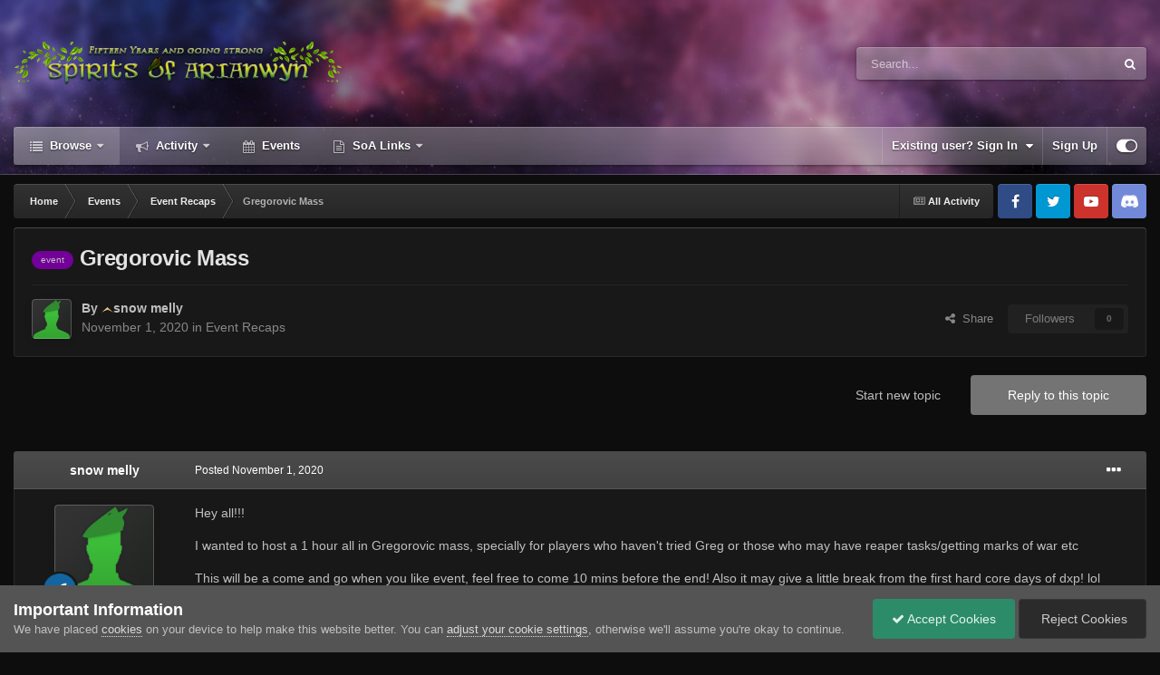

--- FILE ---
content_type: text/html;charset=UTF-8
request_url: https://forums.soa-rs.com/topic/27660-gregorovic-mass/
body_size: 24592
content:
<!DOCTYPE html>
<html id="focus" lang="en-US" dir="ltr" 
data-focus-guest
data-focus-group-id='2'
data-focus-theme-id='38'

data-focus-navigation='dropdown'

data-focus-bg='1'




data-focus-scheme='dark'

data-focus-cookie='38'

data-focus-userlinks='border-left'
data-focus-post='no-margin'
data-focus-post-header='background border-v'
data-focus-post-controls='transparent buttons'
data-focus-blocks='pages'
data-focus-ui="transparent-ficon new-badge guest-alert" data-globaltemplate="4.7.12">
	<head>
		<meta charset="utf-8">
        
		<title>[event] Gregorovic Mass - Event Recaps - Spirits of Arianwyn</title>
		
			<script>
  (function(i,s,o,g,r,a,m){i['GoogleAnalyticsObject']=r;i[r]=i[r]||function(){
  (i[r].q=i[r].q||[]).push(arguments)},i[r].l=1*new Date();a=s.createElement(o),
  m=s.getElementsByTagName(o)[0];a.async=1;a.src=g;m.parentNode.insertBefore(a,m)
  })(window,document,'script','//www.google-analytics.com/analytics.js','ga');

  ga('create', 'UA-57373384-1', 'auto');
  ga('send', 'pageview');

</script>
		
		
		
		

	<meta name="viewport" content="width=device-width, initial-scale=1">


	
	


	<meta name="twitter:card" content="summary" />


	
		<meta name="twitter:site" content="@SoA_RS" />
	


	
		
			
				<meta property="og:title" content="Gregorovic Mass">
			
		
	

	
		
			
				<meta property="og:type" content="website">
			
		
	

	
		
			
				<meta property="og:url" content="https://forums.soa-rs.com/topic/27660-gregorovic-mass/">
			
		
	

	
		
			
				<meta name="description" content="Hey all!!! I wanted to host a 1 hour all in Gregorovic mass, specially for players who haven&#039;t tried Greg or those who may have reaper tasks/getting marks of war etc This will be a come and go when you like event, feel free to come 10 mins before the end! Also it may give a little break from the ...">
			
		
	

	
		
			
				<meta property="og:description" content="Hey all!!! I wanted to host a 1 hour all in Gregorovic mass, specially for players who haven&#039;t tried Greg or those who may have reaper tasks/getting marks of war etc This will be a come and go when you like event, feel free to come 10 mins before the end! Also it may give a little break from the ...">
			
		
	

	
		
			
				<meta property="og:updated_time" content="2020-11-07T21:11:27Z">
			
		
	

	
		
			
				<meta name="keywords" content="event">
			
		
	

	
		
			
				<meta property="og:site_name" content="Spirits of Arianwyn">
			
		
	

	
		
			
				<meta property="og:locale" content="en_US">
			
		
	


	
		<link rel="canonical" href="https://forums.soa-rs.com/topic/27660-gregorovic-mass/" />
	

	
		<link as="style" rel="preload" href="https://forums.soa-rs.com/applications/core/interface/ckeditor/ckeditor/skins/ips/editor.css?t=O2FD" />
	

<link rel="alternate" type="application/rss+xml" title="SoA Promos and News" href="https://forums.soa-rs.com/rss/1-soa-promos-and-news.xml/" />



<link rel="manifest" href="https://forums.soa-rs.com/manifest.webmanifest/">
<meta name="msapplication-config" content="https://forums.soa-rs.com/browserconfig.xml/">
<meta name="msapplication-starturl" content="/">
<meta name="application-name" content="Spirits of Arianwyn">
<meta name="apple-mobile-web-app-title" content="Spirits of Arianwyn">

	<meta name="theme-color" content="#2c2c2c">










<link rel="preload" href="//forums.soa-rs.com/applications/core/interface/font/fontawesome-webfont.woff2?v=4.7.0" as="font" crossorigin="anonymous">
		




	<link rel='stylesheet' href='https://forums.soa-rs.com/uploads/css_built_38/341e4a57816af3ba440d891ca87450ff_framework.css?v=c7b72a60681740796836' media='all'>

	<link rel='stylesheet' href='https://forums.soa-rs.com/uploads/css_built_38/05e81b71abe4f22d6eb8d1a929494829_responsive.css?v=c7b72a60681740796836' media='all'>

	<link rel='stylesheet' href='https://forums.soa-rs.com/uploads/css_built_38/90eb5adf50a8c640f633d47fd7eb1778_core.css?v=c7b72a60681740796836' media='all'>

	<link rel='stylesheet' href='https://forums.soa-rs.com/uploads/css_built_38/5a0da001ccc2200dc5625c3f3934497d_core_responsive.css?v=c7b72a60681740796836' media='all'>

	<link rel='stylesheet' href='https://forums.soa-rs.com/uploads/css_built_38/ec0c06d47f161faa24112e8cbf0665bc_chatbox.css?v=c7b72a60681740796836' media='all'>

	<link rel='stylesheet' href='https://forums.soa-rs.com/uploads/css_built_38/62e269ced0fdab7e30e026f1d30ae516_forums.css?v=c7b72a60681740796836' media='all'>

	<link rel='stylesheet' href='https://forums.soa-rs.com/uploads/css_built_38/76e62c573090645fb99a15a363d8620e_forums_responsive.css?v=c7b72a60681740796836' media='all'>

	<link rel='stylesheet' href='https://forums.soa-rs.com/uploads/css_built_38/ebdea0c6a7dab6d37900b9190d3ac77b_topics.css?v=c7b72a60681740796836' media='all'>





<link rel='stylesheet' href='https://forums.soa-rs.com/uploads/css_built_38/258adbb6e4f3e83cd3b355f84e3fa002_custom.css?v=c7b72a60681740796836' media='all'>




		
<script type='text/javascript'>
var focusHtml = document.getElementById('focus');
var cookieId = focusHtml.getAttribute('data-focus-cookie');

//	['setting-name', enabled-by-default, has-toggle]
var focusSettings = [
	
 ['sticky-header', 0, 1],
	['mobile-footer', 1, 1],
	['fluid', 1, 1],
	['larger-font-size', 0, 1],
	['sticky-author-panel', 0, 1],
	['sticky-sidebar', 0, 1],
	['flip-sidebar', 0, 1],
	
	
]; 
for(var i = 0; i < focusSettings.length; i++) {
	var settingName = focusSettings[i][0];
	var isDefault = focusSettings[i][1];
	var allowToggle = focusSettings[i][2];
	if(allowToggle){
		var choice = localStorage.getItem(settingName);
		if( (choice === '1') || (!choice && (isDefault)) ){
			focusHtml.classList.add('enable--' + settingName + '');
		}
	} else if(isDefault){
		focusHtml.classList.add('enable--' + settingName + '');
	}
}


</script>

 
		
		
		

		
 
	</head>
	<body class="ipsApp ipsApp_front ipsJS_none ipsClearfix" data-controller="core.front.core.app"  data-message=""  data-pageapp="forums" data-pagelocation="front" data-pagemodule="forums" data-pagecontroller="topic" data-pageid="27660"   >
		
        

        

		<a href="#ipsLayout_mainArea" class="ipsHide" title="Go to main content on this page" accesskey="m">Jump to content</a>
			
<div class='focus-mobile-search'>
	<div class='focus-mobile-search__close' data-class='display--focus-mobile-search'><i class="fa fa-times" aria-hidden="true"></i></div>
</div>
			<div class="animate-header focus-sticky-header">
				<div class="animate-header__background">
					<div class="animate-header__background-panel animate-header__background-panel--1"></div>
					<div class="animate-header__background-panel animate-header__background-panel--2"></div>
				</div>
				
<ul id='elMobileNav' class='ipsResponsive_hideDesktop' data-controller='core.front.core.mobileNav'>
	
		
			
			
				
				
			
				
					<li id='elMobileBreadcrumb'>
						<a href='https://forums.soa-rs.com/forum/59-event-recaps/'>
							<span>Event Recaps</span>
						</a>
					</li>
				
				
			
				
				
			
		
	
  
	<li class='elMobileNav__home'>
		<a href='https://forums.soa-rs.com/'><i class="fa fa-home" aria-hidden="true"></i></a>
	</li>
	
	
	<li >
		<a data-action="defaultStream" href='https://forums.soa-rs.com/discover/'><i class="fa fa-newspaper-o" aria-hidden="true"></i></a>
	</li>

	

	
		<li class='ipsJS_show'>
			<a href='https://forums.soa-rs.com/search/' data-class='display--focus-mobile-search'><i class='fa fa-search'></i></a>
		</li>
	

	
<li data-focus-editor>
	<a href='#'>
		<i class='fa fa-toggle-on'></i>
	</a>
</li>
<li data-focus-toggle-theme>
	<a href='#'>
		<i class='fa'></i>
	</a>
</li>
  	
	<li data-ipsDrawer data-ipsDrawer-drawerElem='#elMobileDrawer'>
		<a href='#' >
			
			
				
			
			
			
			<i class='fa fa-navicon'></i>
		</a>
	</li>
</ul>
				<div id="ipsLayout_header">
					<header class="focus-header">
						<div class="ipsLayout_container">
							<div class="focus-header-align">
								
<a class='focus-logo' href='https://forums.soa-rs.com/' accesskey='1'>
	
		
		<span class='focus-logo__image'>
			<img src="https://forums.soa-rs.com/uploads/monthly_2025_03/JElvsJF.png.4b5b9143c00abac51681652379f744ea.png" alt='Spirits of Arianwyn'>
		</span>
		
			<!-- <span class='focus-logo__text'>
				<span class='focus-logo__name'>Animate</span>
				<span class='focus-logo__slogan'>IPS theme by ipsfocus</span>
			</span> -->
		
	
</a>
								
									<div class="focus-search"></div>
								
							</div>
						</div>
					</header>
					<div class="ipsLayout_container ipsResponsive_showDesktop">
						<div class="focus-nav-bar">
							<div class="ipsLayout_container ipsFlex ipsFlex-jc:between ipsFlex-ai:center">
								<div class="focus-nav">

	<nav  class=' ipsResponsive_showDesktop'>
		<div class='ipsNavBar_primary ipsNavBar_primary--loading ipsLayout_container '>
			<ul data-role="primaryNavBar" class='ipsClearfix'>
				


	
		
		
			
		
		<li class='ipsNavBar_active' data-active id='elNavSecondary_1' data-role="navBarItem" data-navApp="core" data-navExt="CustomItem">
			
			
				<a href="https://forums.soa-rs.com"  data-navItem-id="1" data-navDefault>
					Browse<span class='ipsNavBar_active__identifier'></span>
				</a>
			
			
				<ul class='ipsNavBar_secondary ' data-role='secondaryNavBar'>
					


	
		
		
			
		
		<li class='ipsNavBar_active' data-active id='elNavSecondary_8' data-role="navBarItem" data-navApp="forums" data-navExt="Forums">
			
			
				<a href="https://forums.soa-rs.com"  data-navItem-id="8" data-navDefault>
					Forums<span class='ipsNavBar_active__identifier'></span>
				</a>
			
			
		</li>
	
	

	
		
		
		<li  id='elNavSecondary_10' data-role="navBarItem" data-navApp="core" data-navExt="CustomItem">
			
			
				<a href="https://guidelines.soa-rs.com/" target='_blank' rel="noopener" data-navItem-id="10" >
					Guidelines<span class='ipsNavBar_active__identifier'></span>
				</a>
			
			
		</li>
	
	

	
		
		
		<li  id='elNavSecondary_11' data-role="navBarItem" data-navApp="core" data-navExt="StaffDirectory">
			
			
				<a href="https://forums.soa-rs.com/staff/"  data-navItem-id="11" >
					Staff<span class='ipsNavBar_active__identifier'></span>
				</a>
			
			
		</li>
	
	

	
		
		
		<li  id='elNavSecondary_31' data-role="navBarItem" data-navApp="core" data-navExt="CustomItem">
			
			
				<a href="https://forums.soa-rs.com/topic/19835-staff-profiles/" target='_blank' rel="noopener" data-navItem-id="31" >
					Staff Bios & Profiles<span class='ipsNavBar_active__identifier'></span>
				</a>
			
			
		</li>
	
	

	
		
		
		<li  id='elNavSecondary_12' data-role="navBarItem" data-navApp="core" data-navExt="OnlineUsers">
			
			
				<a href="https://forums.soa-rs.com/online/"  data-navItem-id="12" >
					Online Users<span class='ipsNavBar_active__identifier'></span>
				</a>
			
			
		</li>
	
	

					<li class='ipsHide' id='elNavigationMore_1' data-role='navMore'>
						<a href='#' data-ipsMenu data-ipsMenu-appendTo='#elNavigationMore_1' id='elNavigationMore_1_dropdown'>More <i class='fa fa-caret-down'></i></a>
						<ul class='ipsHide ipsMenu ipsMenu_auto' id='elNavigationMore_1_dropdown_menu' data-role='moreDropdown'></ul>
					</li>
				</ul>
			
		</li>
	
	

	
		
		
		<li  id='elNavSecondary_2' data-role="navBarItem" data-navApp="core" data-navExt="CustomItem">
			
			
				<a href="https://forums.soa-rs.com/discover/"  data-navItem-id="2" >
					Activity<span class='ipsNavBar_active__identifier'></span>
				</a>
			
			
				<ul class='ipsNavBar_secondary ipsHide' data-role='secondaryNavBar'>
					


	
		
		
		<li  id='elNavSecondary_3' data-role="navBarItem" data-navApp="core" data-navExt="AllActivity">
			
			
				<a href="https://forums.soa-rs.com/discover/"  data-navItem-id="3" >
					All Activity<span class='ipsNavBar_active__identifier'></span>
				</a>
			
			
		</li>
	
	

	
		
		
		<li  id='elNavSecondary_4' data-role="navBarItem" data-navApp="core" data-navExt="YourActivityStreams">
			
			
				<a href="#"  data-navItem-id="4" >
					My Activity Streams<span class='ipsNavBar_active__identifier'></span>
				</a>
			
			
		</li>
	
	

	
		
		
		<li  id='elNavSecondary_5' data-role="navBarItem" data-navApp="core" data-navExt="YourActivityStreamsItem">
			
			
				<a href="https://forums.soa-rs.com/discover/unread/"  data-navItem-id="5" >
					Unread Content<span class='ipsNavBar_active__identifier'></span>
				</a>
			
			
		</li>
	
	

	
		
		
		<li  id='elNavSecondary_6' data-role="navBarItem" data-navApp="core" data-navExt="YourActivityStreamsItem">
			
			
				<a href="https://forums.soa-rs.com/discover/content-started/"  data-navItem-id="6" >
					Content I Started<span class='ipsNavBar_active__identifier'></span>
				</a>
			
			
		</li>
	
	

	
		
		
		<li  id='elNavSecondary_7' data-role="navBarItem" data-navApp="core" data-navExt="Search">
			
			
				<a href="https://forums.soa-rs.com/search/"  data-navItem-id="7" >
					Search<span class='ipsNavBar_active__identifier'></span>
				</a>
			
			
		</li>
	
	

					<li class='ipsHide' id='elNavigationMore_2' data-role='navMore'>
						<a href='#' data-ipsMenu data-ipsMenu-appendTo='#elNavigationMore_2' id='elNavigationMore_2_dropdown'>More <i class='fa fa-caret-down'></i></a>
						<ul class='ipsHide ipsMenu ipsMenu_auto' id='elNavigationMore_2_dropdown_menu' data-role='moreDropdown'></ul>
					</li>
				</ul>
			
		</li>
	
	

	
	

	
		
		
		<li  id='elNavSecondary_9' data-role="navBarItem" data-navApp="calendar" data-navExt="Calendar">
			
			
				<a href="https://forums.soa-rs.com/events/"  data-navItem-id="9" >
					Events<span class='ipsNavBar_active__identifier'></span>
				</a>
			
			
		</li>
	
	

	
	

	
		
		
		<li  id='elNavSecondary_21' data-role="navBarItem" data-navApp="core" data-navExt="Menu">
			
			
				<a href="#" id="elNavigation_21" data-ipsMenu data-ipsMenu-appendTo='#elNavSecondary_21' data-ipsMenu-activeClass='ipsNavActive_menu' data-navItem-id="21" >
					SoA Links <i class="fa fa-caret-down"></i><span class='ipsNavBar_active__identifier'></span>
				</a>
				<ul id="elNavigation_21_menu" class="ipsMenu ipsMenu_auto ipsHide">
					

	
		
			<li class='ipsMenu_item' >
				<a href='https://forums.soa-rs.com/topic/20452-soa-discord-server/' target='_blank' rel="noopener">
					SoA Discord Server
				</a>
			</li>
		
	

	
		
			<li class='ipsMenu_item' >
				<a href='https://runepixels.com/clans/spirits-of-arianwyn/about' target='_blank' rel="noopener">
					RunePixels Page
				</a>
			</li>
		
	

	
		
			<li class='ipsMenu_item' >
				<a href='https://www.youtube.com/channel/UCfg9vxwgNPLPVbAnqWMoUTQ' target='_blank' rel="noopener">
					SoA YouTube
				</a>
			</li>
		
	

	
		
			<li class='ipsMenu_item' >
				<a href='https://www.facebook.com/spiritsofarianwyn' target='_blank' rel="noopener">
					SoA Facebook
				</a>
			</li>
		
	

	
		
			<li class='ipsMenu_item' >
				<a href='https://twitter.com/soa_rs' target='_blank' rel="noopener">
					SoA Twitter
				</a>
			</li>
		
	

				</ul>
			
			
		</li>
	
	

	
	

	
	

	
	

	
	

				
				<li class="focus-nav__more focus-nav__more--hidden">
					<a href="#"> More <span class='ipsNavBar_active__identifier'></span></a>
					<ul class='ipsNavBar_secondary'></ul>
				</li>
				
			</ul>
			

	<div id="elSearchWrapper">
		<div id='elSearch' data-controller="core.front.core.quickSearch">
			<form accept-charset='utf-8' action='//forums.soa-rs.com/search/?do=quicksearch' method='post'>
                <input type='search' id='elSearchField' placeholder='Search...' name='q' autocomplete='off' aria-label='Search'>
                <details class='cSearchFilter'>
                    <summary class='cSearchFilter__text'></summary>
                    <ul class='cSearchFilter__menu'>
                        
                        <li><label><input type="radio" name="type" value="all" ><span class='cSearchFilter__menuText'>Everywhere</span></label></li>
                        
                            
                                <li><label><input type="radio" name="type" value='contextual_{&quot;type&quot;:&quot;forums_topic&quot;,&quot;nodes&quot;:59}' checked><span class='cSearchFilter__menuText'>This Forum</span></label></li>
                            
                                <li><label><input type="radio" name="type" value='contextual_{&quot;type&quot;:&quot;forums_topic&quot;,&quot;item&quot;:27660}' checked><span class='cSearchFilter__menuText'>This Topic</span></label></li>
                            
                        
                        
                            <li><label><input type="radio" name="type" value="forums_topic"><span class='cSearchFilter__menuText'>Topics</span></label></li>
                        
                            <li><label><input type="radio" name="type" value="calendar_event"><span class='cSearchFilter__menuText'>Events</span></label></li>
                        
                    </ul>
                </details>
				<button class='cSearchSubmit' type="submit" aria-label='Search'><i class="fa fa-search"></i></button>
			</form>
		</div>
	</div>

		</div>
	</nav>
</div>
								
									<div class="focus-user">

	<ul id='elUserNav' class='ipsList_inline cSignedOut ipsResponsive_showDesktop'>
		
		
		
		
			
				<li id='elSignInLink'>
					<a href='https://forums.soa-rs.com/login/' data-ipsMenu-closeOnClick="false" data-ipsMenu id='elUserSignIn'>
						Existing user? Sign In &nbsp;<i class='fa fa-caret-down'></i>
					</a>
					
<div id='elUserSignIn_menu' class='ipsMenu ipsMenu_auto ipsHide'>
	<form accept-charset='utf-8' method='post' action='https://forums.soa-rs.com/login/'>
		<input type="hidden" name="csrfKey" value="d5d6c6b0c03e1507bc7525c07886b8e4">
		<input type="hidden" name="ref" value="aHR0cHM6Ly9mb3J1bXMuc29hLXJzLmNvbS90b3BpYy8yNzY2MC1ncmVnb3JvdmljLW1hc3Mv">
		<div data-role="loginForm">
			
			
			
				
<div class="ipsPad ipsForm ipsForm_vertical">
	<h4 class="ipsType_sectionHead">Sign In</h4>
	<br><br>
	<ul class='ipsList_reset'>
		<li class="ipsFieldRow ipsFieldRow_noLabel ipsFieldRow_fullWidth">
			
			
				<input type="text" placeholder="Display Name" name="auth" autocomplete="username">
			
		</li>
		<li class="ipsFieldRow ipsFieldRow_noLabel ipsFieldRow_fullWidth">
			<input type="password" placeholder="Password" name="password" autocomplete="current-password">
		</li>
		<li class="ipsFieldRow ipsFieldRow_checkbox ipsClearfix">
			<span class="ipsCustomInput">
				<input type="checkbox" name="remember_me" id="remember_me_checkbox" value="1" checked aria-checked="true">
				<span></span>
			</span>
			<div class="ipsFieldRow_content">
				<label class="ipsFieldRow_label" for="remember_me_checkbox">Remember me</label>
				<span class="ipsFieldRow_desc">Not recommended on shared computers</span>
			</div>
		</li>
		<li class="ipsFieldRow ipsFieldRow_fullWidth">
			<button type="submit" name="_processLogin" value="usernamepassword" class="ipsButton ipsButton_primary ipsButton_small" id="elSignIn_submit">Sign In</button>
			
				<p class="ipsType_right ipsType_small">
					
						<a href='https://forums.soa-rs.com/lostpassword/' data-ipsDialog data-ipsDialog-title='Forgot your password?'>
					
					Forgot your password?</a>
				</p>
			
		</li>
	</ul>
</div>
			
		</div>
	</form>
</div>
				</li>
			
		
		
			<li>
				
					<a href='https://forums.soa-rs.com/register/'  id='elRegisterButton'>Sign Up</a>
				
			</li>
		
		
<li class='elUserNav_sep'></li>
<li class='cUserNav_icon ipsJS_show' data-focus-editor>
	<a href='#' data-ipsTooltip>
		<i class='fa fa-toggle-on'></i>
	</a>
</li>
<li class='cUserNav_icon ipsJS_show' data-focus-toggle-theme>
	<a href='#' data-ipsTooltip>
		<i class='fa'></i>
	</a>
</li>

 
	</ul>
</div>
								
							</div>
						</div>
					</div>
				</div>
			</div>
		<main id="ipsLayout_body" class="ipsLayout_container">
			<div class="focus-content">
				<div class="focus-content-padding">
					<div id="ipsLayout_contentArea">
						<div class="focus-precontent">
							<div class="focus-breadcrumb">
								
<nav class='ipsBreadcrumb ipsBreadcrumb_top ipsFaded_withHover'>
	

	<ul class='ipsList_inline ipsPos_right'>
		
		<li >
			<a data-action="defaultStream" class='ipsType_light '  href='https://forums.soa-rs.com/discover/'><i class="fa fa-newspaper-o" aria-hidden="true"></i> <span>All Activity</span></a>
		</li>
		
	</ul>

	<ul data-role="breadcrumbList">
		<li>
			<a title="Home" href='https://forums.soa-rs.com/'>
				<span>Home <i class='fa fa-angle-right'></i></span>
			</a>
		</li>
		
		
			<li>
				
					<a href='https://forums.soa-rs.com/forum/8-events/'>
						<span>Events <i class='fa fa-angle-right' aria-hidden="true"></i></span>
					</a>
				
			</li>
		
			<li>
				
					<a href='https://forums.soa-rs.com/forum/59-event-recaps/'>
						<span>Event Recaps <i class='fa fa-angle-right' aria-hidden="true"></i></span>
					</a>
				
			</li>
		
			<li>
				
					Gregorovic Mass
				
			</li>
		
	</ul>
</nav>
								

<ul class='focus-social focus-social--iconOnly'>
	<li><a href="https://www.facebook.com/spiritsofarianwyn/" class="ipsfocus_sFacebook" target="_blank"><!--Facebook--></a></li>
<li><a href="https://twitter.com/soa_rs" class="ipsfocus_sTwitter" target="_blank"><!--Twitter--></a></li>
<li><a href="https://www.youtube.com/channel/UCfg9vxwgNPLPVbAnqWMoUTQ" class="ipsfocus_sYoutube" target="_blank"><!--YouTube--></a></li>
<li><a href="https://discord.gg/soa-rs" class="ipsfocus_sDiscord" target="_blank"><!--Discord--></a></li>
</ul>

							</div>
						</div>
						





						<div id="ipsLayout_contentWrapper">
							
							<div id="ipsLayout_mainArea">



								
								
								
								
								

	




								



<div class='ipsPageHeader ipsResponsive_pull ipsBox ipsPadding sm:ipsPadding:half ipsMargin_bottom'>
		
	
	<div class='ipsFlex ipsFlex-ai:center ipsFlex-fw:wrap ipsGap:4'>
		<div class='ipsFlex-flex:11'>
			<h1 class='ipsType_pageTitle ipsContained_container'>
				

				
					<span  >
						<a href="https://forums.soa-rs.com/search/?tags=event" title="Find other content tagged with 'event'" style="white-space:nowrap"><span><span class="ipsBadge" style="background:#730099;">event</span></span></a>
					</span>
				
				
					<span class='ipsType_break ipsContained'>
						<span>Gregorovic Mass</span>
					</span>
				
			</h1>
			
			
		</div>
		
	</div>
	<hr class='ipsHr'>
	<div class='ipsPageHeader__meta ipsFlex ipsFlex-jc:between ipsFlex-ai:center ipsFlex-fw:wrap ipsGap:3'>
		<div class='ipsFlex-flex:11'>
			<div class='ipsPhotoPanel ipsPhotoPanel_mini ipsPhotoPanel_notPhone ipsClearfix'>
				

	<span class='ipsUserPhoto ipsUserPhoto_mini '>
		<img src='https://forums.soa-rs.com/uploads/set_resources_38/84c1e40ea0e759e3f1505eb1788ddf3c_default_photo.png' alt='snow melly' loading="lazy">
	</span>

				<div>
					<p class='ipsType_reset ipsType_blendLinks'>
						<span class='ipsType_normal'>
						
							<strong>By 


<img src="https://ranks.spiritsofarianwyn.com/guest.png">snow melly</strong><br />
							<span class='ipsType_light'><time datetime='2020-11-01T18:12:43Z' title='11/01/2020 06:12  PM' data-short='5 yr'>November 1, 2020</time> in <a href="https://forums.soa-rs.com/forum/59-event-recaps/">Event Recaps</a></span>
						
						</span>
					</p>
				</div>
			</div>
		</div>
		
			<div class='ipsFlex-flex:01 ipsResponsive_hidePhone'>
				<div class='ipsShareLinks'>
					
						


    <a href='#elShareItem_1164598199_menu' id='elShareItem_1164598199' data-ipsMenu class='ipsShareButton ipsButton ipsButton_verySmall ipsButton_link ipsButton_link--light'>
        <span><i class='fa fa-share-alt'></i></span> &nbsp;Share
    </a>

    <div class='ipsPadding ipsMenu ipsMenu_auto ipsHide' id='elShareItem_1164598199_menu' data-controller="core.front.core.sharelink">
        <ul class='ipsList_inline'>
            
                <li>
<a href="https://x.com/share?url=https%3A%2F%2Fforums.soa-rs.com%2Ftopic%2F27660-gregorovic-mass%2F" class="cShareLink cShareLink_x" target="_blank" data-role="shareLink" title='Share on X' data-ipsTooltip rel='nofollow noopener'>
    <i class="fa fa-x"></i>
</a></li>
            
                <li>
<a href="https://www.facebook.com/sharer/sharer.php?u=https%3A%2F%2Fforums.soa-rs.com%2Ftopic%2F27660-gregorovic-mass%2F" class="cShareLink cShareLink_facebook" target="_blank" data-role="shareLink" title='Share on Facebook' data-ipsTooltip rel='noopener nofollow'>
	<i class="fa fa-facebook"></i>
</a></li>
            
                <li>
<a href="https://www.reddit.com/submit?url=https%3A%2F%2Fforums.soa-rs.com%2Ftopic%2F27660-gregorovic-mass%2F&amp;title=Gregorovic+Mass" rel="nofollow noopener" class="cShareLink cShareLink_reddit" target="_blank" title='Share on Reddit' data-ipsTooltip>
	<i class="fa fa-reddit"></i>
</a></li>
            
                <li>
<a href="mailto:?subject=Gregorovic%20Mass&body=https%3A%2F%2Fforums.soa-rs.com%2Ftopic%2F27660-gregorovic-mass%2F" rel='nofollow' class='cShareLink cShareLink_email' title='Share via email' data-ipsTooltip>
	<i class="fa fa-envelope"></i>
</a></li>
            
                <li>
<a href="https://pinterest.com/pin/create/button/?url=https://forums.soa-rs.com/topic/27660-gregorovic-mass/&amp;media=" class="cShareLink cShareLink_pinterest" rel="nofollow noopener" target="_blank" data-role="shareLink" title='Share on Pinterest' data-ipsTooltip>
	<i class="fa fa-pinterest"></i>
</a></li>
            
        </ul>
        
            <hr class='ipsHr'>
            <button class='ipsHide ipsButton ipsButton_verySmall ipsButton_light ipsButton_fullWidth ipsMargin_top:half' data-controller='core.front.core.webshare' data-role='webShare' data-webShareTitle='Gregorovic Mass' data-webShareText='Gregorovic Mass' data-webShareUrl='https://forums.soa-rs.com/topic/27660-gregorovic-mass/'>More sharing options...</button>
        
    </div>

					
					
                    

					



					



<div data-followApp='forums' data-followArea='topic' data-followID='27660' data-controller='core.front.core.followButton'>
	

	<a href='https://forums.soa-rs.com/login/' rel="nofollow" class="ipsFollow ipsPos_middle ipsButton ipsButton_light ipsButton_verySmall ipsButton_disabled" data-role="followButton" data-ipsTooltip title='Sign in to follow this'>
		<span>Followers</span>
		<span class='ipsCommentCount'>0</span>
	</a>

</div>
				</div>
			</div>
					
	</div>
	
	
</div>








<div class='ipsClearfix'>
	<ul class="ipsToolList ipsToolList_horizontal ipsClearfix ipsSpacer_both ">
		
			<li class='ipsToolList_primaryAction'>
				<span data-controller='forums.front.topic.reply'>
					
						<a href='#replyForm' rel="nofollow" class='ipsButton ipsButton_important ipsButton_medium ipsButton_fullWidth' data-action='replyToTopic'>Reply to this topic</a>
					
				</span>
			</li>
		
		
			<li class='ipsResponsive_hidePhone'>
				
					<a href="https://forums.soa-rs.com/forum/59-event-recaps/?do=add" rel="nofollow" class='ipsButton ipsButton_link ipsButton_medium ipsButton_fullWidth' title='Start a new topic in this forum'>Start new topic</a>
				
			</li>
		
		
	</ul>
</div>

<div id='comments' data-controller='core.front.core.commentFeed,forums.front.topic.view, core.front.core.ignoredComments' data-autoPoll data-baseURL='https://forums.soa-rs.com/topic/27660-gregorovic-mass/' data-lastPage data-feedID='topic-27660' class='cTopic ipsClear ipsSpacer_top'>
	
			
	

	

<div data-controller='core.front.core.recommendedComments' data-url='https://forums.soa-rs.com/topic/27660-gregorovic-mass/?recommended=comments' class='ipsRecommendedComments ipsHide'>
	<div data-role="recommendedComments">
		<h2 class='ipsType_sectionHead ipsType_large ipsType_bold ipsMargin_bottom'>Recommended Posts</h2>
		
	</div>
</div>
	
	<div id="elPostFeed" data-role='commentFeed' data-controller='core.front.core.moderation' >
		<form action="https://forums.soa-rs.com/topic/27660-gregorovic-mass/?csrfKey=d5d6c6b0c03e1507bc7525c07886b8e4&amp;do=multimodComment" method="post" data-ipsPageAction data-role='moderationTools'>
			
			
				

					

					
					



<a id='comment-332635'></a>
<article  id='elComment_332635' class='cPost ipsBox ipsResponsive_pull  ipsComment  ipsComment_parent ipsClearfix ipsClear ipsColumns ipsColumns_noSpacing ipsColumns_collapsePhone    '>
	

	

	<div class='cAuthorPane_mobile ipsResponsive_showPhone'>
		<div class='cAuthorPane_photo'>
			<div class='cAuthorPane_photoWrap'>
				

	<span class='ipsUserPhoto ipsUserPhoto_large '>
		<img src='https://forums.soa-rs.com/uploads/set_resources_38/84c1e40ea0e759e3f1505eb1788ddf3c_default_photo.png' alt='snow melly' loading="lazy">
	</span>

				
				
					<a href="https://forums.soa-rs.com/profile/2835-snow-melly/badges/" rel="nofollow">
						
<img src='https://forums.soa-rs.com/uploads/set_resources_38/84c1e40ea0e759e3f1505eb1788ddf3c_default_rank.png' loading="lazy" alt="Newbie Elf" class="cAuthorPane_badge cAuthorPane_badge--rank ipsOutline ipsOutline:2px" data-ipsTooltip title="Rank: Newbie Elf (1/10)">
					</a>
				
			</div>
		</div>
		<div class='cAuthorPane_content'>
			<h3 class='ipsType_sectionHead cAuthorPane_author ipsType_break ipsType_blendLinks ipsFlex ipsFlex-ai:center'>
				


<img src="https://ranks.spiritsofarianwyn.com/guest.png">snow melly
			</h3>
			<div class='ipsType_light ipsType_reset'>
				<a href='https://forums.soa-rs.com/topic/27660-gregorovic-mass/?do=findComment&amp;comment=332635' rel="nofollow" class='ipsType_blendLinks'>Posted <time datetime='2020-11-01T18:12:43Z' title='11/01/2020 06:12  PM' data-short='5 yr'>November 1, 2020</time></a>
				
			</div>
		</div>
	</div>
	<aside class='ipsComment_author cAuthorPane ipsColumn ipsColumn_medium ipsResponsive_hidePhone'>
		<h3 class='ipsType_sectionHead cAuthorPane_author ipsType_blendLinks ipsType_break'><strong>


snow melly</strong>
			
		</h3>
		<ul class='cAuthorPane_info ipsList_reset'>
			<li data-role='photo' class='cAuthorPane_photo'>
				<div class='cAuthorPane_photoWrap'>
					

	<span class='ipsUserPhoto ipsUserPhoto_large '>
		<img src='https://forums.soa-rs.com/uploads/set_resources_38/84c1e40ea0e759e3f1505eb1788ddf3c_default_photo.png' alt='snow melly' loading="lazy">
	</span>

					
					
						
<img src='https://forums.soa-rs.com/uploads/set_resources_38/84c1e40ea0e759e3f1505eb1788ddf3c_default_rank.png' loading="lazy" alt="Newbie Elf" class="cAuthorPane_badge cAuthorPane_badge--rank ipsOutline ipsOutline:2px" data-ipsTooltip title="Rank: Newbie Elf (1/10)">
					
				</div>
			</li>
			
				<li data-role='group'><img src="https://ranks.spiritsofarianwyn.com/guest.png">Registered User</li>
				
					<li data-role='group-icon'><img src='https://forums.soa-rs.com/uploads/monthly_2017_04/58e163a7ec178_registereduser.png.be77f8b6622e285071e2c19599efa4a3.png' alt='' class='cAuthorGroupIcon'></li>
				
			
			
				<li data-role='stats' class='ipsMargin_top'>
					<ul class="ipsList_reset ipsType_light ipsFlex ipsFlex-ai:center ipsFlex-jc:center ipsGap_row:2 cAuthorPane_stats">
						<li>
							
								<i class="fa fa-comment"></i> 3
							
						</li>
						
					</ul>
				</li>
			
			
				

	
	<li data-role='custom-field' class='ipsResponsive_hidePhone ipsType_break'>
		
<span class="ft">Referral: </span><span class="fc">pippyspots forum post - it was the last entry! =D</span>
	</li>
	
	<li data-role='custom-field' class='ipsResponsive_hidePhone ipsType_break'>
		
<span class="ft">Real Name: </span><span class="fc">melissa</span>
	</li>
	
	<li data-role='custom-field' class='ipsResponsive_hidePhone ipsType_break'>
		
<span class="ft">Gender: </span><span class="fc">Female</span>
	</li>
	
	<li data-role='custom-field' class='ipsResponsive_hidePhone ipsType_break'>
		
<span class='ft'>Location: </span><span class='fc'>uk</span>
	</li>
	

	
	<li data-role='custom-field' class='ipsResponsive_hidePhone ipsType_break'>
		
<span class="ft">F2P/P2P: </span><span class="fc">P2P</span>
	</li>
	
	<li data-role='custom-field' class='ipsResponsive_hidePhone ipsType_break'>
		
<span class="ft">Clan: </span><span class="fc">Soa intro</span>
	</li>
	

			
		</ul>
	</aside>
	<div class='ipsColumn ipsColumn_fluid ipsMargin:none'>
		

<div id="comment-332635_wrap" data-controller="core.front.core.comment" data-commentapp="forums" data-commenttype="forums" data-commentid="332635" data-quotedata="{&quot;userid&quot;:2835,&quot;username&quot;:&quot;snow melly&quot;,&quot;timestamp&quot;:1604254363,&quot;contentapp&quot;:&quot;forums&quot;,&quot;contenttype&quot;:&quot;forums&quot;,&quot;contentid&quot;:27660,&quot;contentclass&quot;:&quot;forums_Topic&quot;,&quot;contentcommentid&quot;:332635}" class="ipsComment_content ipsType_medium">

	<div class="ipsComment_meta ipsType_light ipsFlex ipsFlex-ai:center ipsFlex-jc:between ipsFlex-fd:row-reverse">
		<div class="ipsType_light ipsType_reset ipsType_blendLinks ipsComment_toolWrap">
			<div class="ipsResponsive_hidePhone ipsComment_badges">
				<ul class="ipsList_reset ipsFlex ipsFlex-jc:end ipsFlex-fw:wrap ipsGap:2 ipsGap_row:1">
					
					
					
					
					
				</ul>
			</div>
			<ul class="ipsList_reset ipsComment_tools">
				<li>
					<a href="#elControls_332635_menu" class="ipsComment_ellipsis" id="elControls_332635" title="More options..." data-ipsmenu data-ipsmenu-appendto="#comment-332635_wrap"><i class="fa fa-ellipsis-h"></i></a>
					<ul id="elControls_332635_menu" class="ipsMenu ipsMenu_narrow ipsHide">
						
							<li class="ipsMenu_item"><a href="https://forums.soa-rs.com/topic/27660-gregorovic-mass/?do=reportComment&amp;comment=332635" data-ipsdialog data-ipsdialog-remotesubmit data-ipsdialog-size="medium" data-ipsdialog-flashmessage="Thanks for your report." data-ipsdialog-title="Report post" data-action="reportComment" title="Report this content">Report</a></li>
						
						
							<li class="ipsMenu_item"><a href="https://forums.soa-rs.com/topic/27660-gregorovic-mass/" title="Share this post" data-ipsdialog data-ipsdialog-size="narrow" data-ipsdialog-content="#elSharePost_332635_menu" data-ipsdialog-title="Share this post" d="elSharePost_332635" data-role="shareComment">Share</a></li>
						
						
						
						
							
								
							
							
							
							
							
							
						
					</ul>
				</li>
				
			</ul>
		</div>

		<div class="ipsType_reset ipsResponsive_hidePhone">
			<a href="https://forums.soa-rs.com/topic/27660-gregorovic-mass/?do=findComment&amp;comment=332635" class="ipsType_blendLinks">Posted <time datetime='2020-11-01T18:12:43Z' title='11/01/2020 06:12  PM' data-short='5 yr'>November 1, 2020</time></a> 
			
			<span class="ipsResponsive_hidePhone">
				
				
			</span>
		</div>
	</div>

	


	<div class="cPost_contentWrap">
		
		<div data-role="commentContent" class="ipsType_normal ipsType_richText ipsPadding_bottom ipsContained" data-controller="core.front.core.lightboxedImages">
			
<p style="background-color:#181818;color:#bfbfbf;font-size:14px;">
	Hey all!!!
</p>

<p style="background-color:#181818;color:#bfbfbf;font-size:14px;">
	I wanted to host a 1 hour all in Gregorovic mass, specially for players who haven't tried Greg or those who may have reaper tasks/getting marks of war etc
</p>

<p style="background-color:#181818;color:#bfbfbf;font-size:14px;">
	This will be a come and go when you like event, feel free to come 10 mins before the end! Also it may give a little break from the first hard core days of dxp! lol
</p>

<p style="background-color:#181818;color:#bfbfbf;font-size:14px;">
	<strong>Things to bring</strong>: Range or mage gear depending on preference also long melee weapons such as halberds, Anti-poison, Prayer renewal, Food, Attack type familiars (BoB if in need of extra food) <span style="color:#8e44ad;">YOU WILL NEED 80 PRAYER</span> 
</p>

<p style="background-color:#181818;color:#bfbfbf;font-size:14px;">
	<br><span>The Runescape wiki</span> (<a href="https://runescape.wiki/w/Gregorovic" rel="external nofollow">click here</a>) has some suggestions for what type of armour based on your attack style to wear. You do not need to have these items to participate!!
</p>

<p style="background-color:#181818;color:#bfbfbf;font-size:14px;">
	I would like to do this event Saturday the 7th of November at 8pm game time! We will meet in the desert at Nardah bank on world 116 =)
</p>

<p style="background-color:#181818;color:#bfbfbf;font-size:14px;">
	<span style="background-color:#181818; color:#2ecc71; font-size:14px; text-align:start">Saturday: 12pm Pac | 2pm Cen | 3pm Est | 8pm Game Time (20:00)<br>
	Sunday: 6am Aus QLD | 7am Aus East | 9am NZ</span>
</p>
<iframe allowfullscreen="" class="ipsEmbed_finishedLoading" data-controller="core.front.core.autosizeiframe" data-embedauthorid="2928" data-embedcontent="" data-embedid="embed1221679915" scrolling="no" src="https://forums.soa-rs.com/calendar/event/1487-gregorovic-mass/?do=embed" style="overflow: hidden; height: 220px; max-width: 502px;"></iframe>

<p style="background-color:#181818;color:#bfbfbf;font-size:14px;">
	 
</p>


			
		</div>

		
			<div class="ipsItemControls">
				
					
				
				<ul class="ipsComment_controls ipsClearfix ipsItemControls_left" data-role="commentControls">
					
						
							<li data-ipsquote-editor="topic_comment" data-ipsquote-target="#comment-332635" class="ipsJS_show">
								<button class="ipsButton ipsButton_light ipsButton_verySmall ipsButton_narrow cMultiQuote ipsHide" data-action="multiQuoteComment" data-ipstooltip data-ipsquote-multiquote data-mqid="mq332635" title="MultiQuote"><i class="fa fa-plus"></i></button>
							</li>
							<li data-ipsquote-editor="topic_comment" data-ipsquote-target="#comment-332635" class="ipsJS_show">
								<a href="#" data-action="quoteComment" data-ipsquote-singlequote>Quote</a>
							</li>
                  
						
						
						
					
					<li class="ipsHide" data-role="commentLoading">
						<span class="ipsLoading ipsLoading_tiny ipsLoading_noAnim"></span>
					</li>
				</ul>
			</div>
		

		
	</div>

	

	<div class="ipsPadding ipsHide cPostShareMenu" id="elSharePost_332635_menu">
		<h5 class="ipsType_normal ipsType_reset">Link to post</h5>
		
			
		
		
		<input type="text" value="https://forums.soa-rs.com/topic/27660-gregorovic-mass/" class="ipsField_fullWidth">

		
			<h5 class="ipsType_normal ipsType_reset ipsSpacer_top">Share on other sites</h5>
			

	<ul class='ipsList_inline ipsList_noSpacing ipsClearfix' data-controller="core.front.core.sharelink">
		
			<li>
<a href="https://x.com/share?url=https%3A%2F%2Fforums.soa-rs.com%2Ftopic%2F27660-gregorovic-mass%2F%3Fdo%3DfindComment%26comment%3D332635" class="cShareLink cShareLink_x" target="_blank" data-role="shareLink" title='Share on X' data-ipsTooltip rel='nofollow noopener'>
    <i class="fa fa-x"></i>
</a></li>
		
			<li>
<a href="https://www.facebook.com/sharer/sharer.php?u=https%3A%2F%2Fforums.soa-rs.com%2Ftopic%2F27660-gregorovic-mass%2F%3Fdo%3DfindComment%26comment%3D332635" class="cShareLink cShareLink_facebook" target="_blank" data-role="shareLink" title='Share on Facebook' data-ipsTooltip rel='noopener nofollow'>
	<i class="fa fa-facebook"></i>
</a></li>
		
			<li>
<a href="https://www.reddit.com/submit?url=https%3A%2F%2Fforums.soa-rs.com%2Ftopic%2F27660-gregorovic-mass%2F%3Fdo%3DfindComment%26comment%3D332635&amp;title=Gregorovic+Mass" rel="nofollow noopener" class="cShareLink cShareLink_reddit" target="_blank" title='Share on Reddit' data-ipsTooltip>
	<i class="fa fa-reddit"></i>
</a></li>
		
			<li>
<a href="mailto:?subject=Gregorovic%20Mass&body=https%3A%2F%2Fforums.soa-rs.com%2Ftopic%2F27660-gregorovic-mass%2F%3Fdo%3DfindComment%26comment%3D332635" rel='nofollow' class='cShareLink cShareLink_email' title='Share via email' data-ipsTooltip>
	<i class="fa fa-envelope"></i>
</a></li>
		
			<li>
<a href="https://pinterest.com/pin/create/button/?url=https://forums.soa-rs.com/topic/27660-gregorovic-mass/?do=findComment%26comment=332635&amp;media=" class="cShareLink cShareLink_pinterest" rel="nofollow noopener" target="_blank" data-role="shareLink" title='Share on Pinterest' data-ipsTooltip>
	<i class="fa fa-pinterest"></i>
</a></li>
		
	</ul>


	<hr class='ipsHr'>
	<button class='ipsHide ipsButton ipsButton_small ipsButton_light ipsButton_fullWidth ipsMargin_top:half' data-controller='core.front.core.webshare' data-role='webShare' data-webShareTitle='Gregorovic Mass' data-webShareText='Hey all!!!
 


	I wanted to host a 1 hour all in Gregorovic mass, specially for players who haven&#039;t tried Greg or those who may have reaper tasks/getting marks of war etc
 


	This will be a come and go when you like event, feel free to come 10 mins before the end! Also it may give a little break from the first hard core days of dxp! lol
 


	Things to bring: Range or mage gear depending on preference also long melee weapons such as halberds, Anti-poison, Prayer renewal, Food, Attack type familiars (BoB if in need of extra food) YOU WILL NEED 80 PRAYER 
 


	 The Runescape wiki (click here) has some suggestions for what type of armour based on your attack style to wear. You do not need to have these items to participate!!
 


	I would like to do this event Saturday the 7th of November at 8pm game time! We will meet in the desert at Nardah bank on world 116 =)
 


	Saturday: 12pm Pac | 2pm Cen | 3pm Est | 8pm Game Time (20:00) 
	Sunday: 6am Aus QLD | 7am Aus East | 9am NZ
 



	 
 
' data-webShareUrl='https://forums.soa-rs.com/topic/27660-gregorovic-mass/?do=findComment&amp;comment=332635'>More sharing options...</button>

		
	</div>
</div>

	</div>
</article>
					
					
					
				

					

					
					



<a id='comment-332640'></a>
<article  id='elComment_332640' class='cPost ipsBox ipsResponsive_pull  ipsComment  ipsComment_parent ipsClearfix ipsClear ipsColumns ipsColumns_noSpacing ipsColumns_collapsePhone    '>
	

	

	<div class='cAuthorPane_mobile ipsResponsive_showPhone'>
		<div class='cAuthorPane_photo'>
			<div class='cAuthorPane_photoWrap'>
				

	<span class='ipsUserPhoto ipsUserPhoto_large '>
		<img src='https://forums.soa-rs.com/uploads/monthly_2020_12/1533330346_20365138fa.jpg.41f79005a614c197f306f09dd11a8514(1).thumb.jpg.4c1471c3bb4dfcdaebf364b9c6d52045.jpg' alt='Painforest' loading="lazy">
	</span>

				
				
					<a href="https://forums.soa-rs.com/profile/1762-painforest/badges/" rel="nofollow">
						
<img src='https://forums.soa-rs.com/uploads/set_resources_38/84c1e40ea0e759e3f1505eb1788ddf3c_default_rank.png' loading="lazy" alt="Arianwyn Master" class="cAuthorPane_badge cAuthorPane_badge--rank ipsOutline ipsOutline:2px" data-ipsTooltip title="Rank: Arianwyn Master (10/10)">
					</a>
				
			</div>
		</div>
		<div class='cAuthorPane_content'>
			<h3 class='ipsType_sectionHead cAuthorPane_author ipsType_break ipsType_blendLinks ipsFlex ipsFlex-ai:center'>
				


<img src="https://ranks.spiritsofarianwyn.com/bael.png" border="0" alt="" /><span style='color:brown'><b><span title="Retired Elf">Painforest</span></span></b>
			</h3>
			<div class='ipsType_light ipsType_reset'>
				<a href='https://forums.soa-rs.com/topic/27660-gregorovic-mass/?do=findComment&amp;comment=332640' rel="nofollow" class='ipsType_blendLinks'>Posted <time datetime='2020-11-01T19:07:22Z' title='11/01/2020 07:07  PM' data-short='5 yr'>November 1, 2020</time></a>
				
			</div>
		</div>
	</div>
	<aside class='ipsComment_author cAuthorPane ipsColumn ipsColumn_medium ipsResponsive_hidePhone'>
		<h3 class='ipsType_sectionHead cAuthorPane_author ipsType_blendLinks ipsType_break'><strong>


Painforest</strong>
			
		</h3>
		<ul class='cAuthorPane_info ipsList_reset'>
			<li data-role='photo' class='cAuthorPane_photo'>
				<div class='cAuthorPane_photoWrap'>
					

	<span class='ipsUserPhoto ipsUserPhoto_large '>
		<img src='https://forums.soa-rs.com/uploads/monthly_2020_12/1533330346_20365138fa.jpg.41f79005a614c197f306f09dd11a8514(1).thumb.jpg.4c1471c3bb4dfcdaebf364b9c6d52045.jpg' alt='Painforest' loading="lazy">
	</span>

					
					
						
<img src='https://forums.soa-rs.com/uploads/set_resources_38/84c1e40ea0e759e3f1505eb1788ddf3c_default_rank.png' loading="lazy" alt="Arianwyn Master" class="cAuthorPane_badge cAuthorPane_badge--rank ipsOutline ipsOutline:2px" data-ipsTooltip title="Rank: Arianwyn Master (10/10)">
					
				</div>
			</li>
			
				<li data-role='group'><img src="https://ranks.spiritsofarianwyn.com/bael.png" border="0" alt="" /><span style='color:brown'><b><span title="Retired Elf">Bael</span></span></b></li>
				
					<li data-role='group-icon'><img src='https://forums.soa-rs.com/uploads/monthly_2017_04/bael.png.eb0998c8929f2970825b079296b643a6.png' alt='' class='cAuthorGroupIcon'></li>
				
			
			
				<li data-role='stats' class='ipsMargin_top'>
					<ul class="ipsList_reset ipsType_light ipsFlex ipsFlex-ai:center ipsFlex-jc:center ipsGap_row:2 cAuthorPane_stats">
						<li>
							
								<i class="fa fa-comment"></i> 1.9k
							
						</li>
						
					</ul>
				</li>
			
			
				

	
	<li data-role='custom-field' class='ipsResponsive_hidePhone ipsType_break'>
		
<strong>Painfully Dressed Arquendi of Tylar Mentoring</strong>
	</li>
	

	
	<li data-role='custom-field' class='ipsResponsive_hidePhone ipsType_break'>
		
<span class="ft">Referral: </span><span class="fc">Clan Vexilum</span>
	</li>
	
	<li data-role='custom-field' class='ipsResponsive_hidePhone ipsType_break'>
		
<span class="ft">Real Name: </span><span class="fc">Manuel</span>
	</li>
	
	<li data-role='custom-field' class='ipsResponsive_hidePhone ipsType_break'>
		
<span class="ft">Gender: </span><span class="fc">Male</span>
	</li>
	
	<li data-role='custom-field' class='ipsResponsive_hidePhone ipsType_break'>
		
<span class='ft'>Location: </span><span class='fc'>Florida, USA</span>
	</li>
	

	
	<li data-role='custom-field' class='ipsResponsive_hidePhone ipsType_break'>
		
<span class="ft">F2P/P2P: </span><span class="fc">P2P</span>
	</li>
	
	<li data-role='custom-field' class='ipsResponsive_hidePhone ipsType_break'>
		
<span class="ft">Skill Total: </span><span class="fc">2851</span>
	</li>
	
	<li data-role='custom-field' class='ipsResponsive_hidePhone ipsType_break'>
		
<span class="ft">Alt RS Account: </span><span class="fc">Pain forest</span>
	</li>
	
	<li data-role='custom-field' class='ipsResponsive_hidePhone ipsType_break'>
		
<span class="ft"><span title="Ironman Account"><img src="https://i.imgur.com/I9KH12y.png" /></span> </span><span class="fc">N/A</span>
	</li>
	
	<li data-role='custom-field' class='ipsResponsive_hidePhone ipsType_break'>
		
<span class="ft">Clan: </span><span class="fc">Spirits of Arianwyn</span>
	</li>
	
	<li data-role='custom-field' class='ipsResponsive_hidePhone ipsType_break'>
		
<span class="ft">Other Clan: </span><span class="fc">Retributioners</span>
	</li>
	

	
	<li data-role='custom-field' class='ipsResponsive_hidePhone ipsType_break'>
		




<div class='ipsType_richText ' data-controller='core.front.core.lightboxedImages' >
<p style="text-align:center;">
	<img alt="750.png" class="ipsImage" data-ratio="157.97" height="109" width="69" src="https://images.spiritsofarianwyn.com/attendance/medals/750.png"><span>http://i.imgur.com/kUTX8fn.png</span>
</p>

</div>

	</li>
	

			
		</ul>
	</aside>
	<div class='ipsColumn ipsColumn_fluid ipsMargin:none'>
		

<div id="comment-332640_wrap" data-controller="core.front.core.comment" data-commentapp="forums" data-commenttype="forums" data-commentid="332640" data-quotedata="{&quot;userid&quot;:1762,&quot;username&quot;:&quot;Painforest&quot;,&quot;timestamp&quot;:1604257642,&quot;contentapp&quot;:&quot;forums&quot;,&quot;contenttype&quot;:&quot;forums&quot;,&quot;contentid&quot;:27660,&quot;contentclass&quot;:&quot;forums_Topic&quot;,&quot;contentcommentid&quot;:332640}" class="ipsComment_content ipsType_medium">

	<div class="ipsComment_meta ipsType_light ipsFlex ipsFlex-ai:center ipsFlex-jc:between ipsFlex-fd:row-reverse">
		<div class="ipsType_light ipsType_reset ipsType_blendLinks ipsComment_toolWrap">
			<div class="ipsResponsive_hidePhone ipsComment_badges">
				<ul class="ipsList_reset ipsFlex ipsFlex-jc:end ipsFlex-fw:wrap ipsGap:2 ipsGap_row:1">
					
					
					
					
					
				</ul>
			</div>
			<ul class="ipsList_reset ipsComment_tools">
				<li>
					<a href="#elControls_332640_menu" class="ipsComment_ellipsis" id="elControls_332640" title="More options..." data-ipsmenu data-ipsmenu-appendto="#comment-332640_wrap"><i class="fa fa-ellipsis-h"></i></a>
					<ul id="elControls_332640_menu" class="ipsMenu ipsMenu_narrow ipsHide">
						
							<li class="ipsMenu_item"><a href="https://forums.soa-rs.com/topic/27660-gregorovic-mass/?do=reportComment&amp;comment=332640" data-ipsdialog data-ipsdialog-remotesubmit data-ipsdialog-size="medium" data-ipsdialog-flashmessage="Thanks for your report." data-ipsdialog-title="Report post" data-action="reportComment" title="Report this content">Report</a></li>
						
						
							<li class="ipsMenu_item"><a href="https://forums.soa-rs.com/topic/27660-gregorovic-mass/?do=findComment&amp;comment=332640" title="Share this post" data-ipsdialog data-ipsdialog-size="narrow" data-ipsdialog-content="#elSharePost_332640_menu" data-ipsdialog-title="Share this post" id="elSharePost_332640" data-role="shareComment">Share</a></li>
						
						
						
						
							
								
							
							
							
							
							
							
						
					</ul>
				</li>
				
			</ul>
		</div>

		<div class="ipsType_reset ipsResponsive_hidePhone">
			<a href="https://forums.soa-rs.com/topic/27660-gregorovic-mass/?do=findComment&amp;comment=332640" class="ipsType_blendLinks">Posted <time datetime='2020-11-01T19:07:22Z' title='11/01/2020 07:07  PM' data-short='5 yr'>November 1, 2020</time></a> 
			
			<span class="ipsResponsive_hidePhone">
				
				
			</span>
		</div>
	</div>

	


	<div class="cPost_contentWrap">
		
		<div data-role="commentContent" class="ipsType_normal ipsType_richText ipsPadding_bottom ipsContained" data-controller="core.front.core.lightboxedImages">
			<p>
	Cool cool
</p>

			
		</div>

		
			<div class="ipsItemControls">
				
					
				
				<ul class="ipsComment_controls ipsClearfix ipsItemControls_left" data-role="commentControls">
					
						
							<li data-ipsquote-editor="topic_comment" data-ipsquote-target="#comment-332640" class="ipsJS_show">
								<button class="ipsButton ipsButton_light ipsButton_verySmall ipsButton_narrow cMultiQuote ipsHide" data-action="multiQuoteComment" data-ipstooltip data-ipsquote-multiquote data-mqid="mq332640" title="MultiQuote"><i class="fa fa-plus"></i></button>
							</li>
							<li data-ipsquote-editor="topic_comment" data-ipsquote-target="#comment-332640" class="ipsJS_show">
								<a href="#" data-action="quoteComment" data-ipsquote-singlequote>Quote</a>
							</li>
                  
						
						
						
					
					<li class="ipsHide" data-role="commentLoading">
						<span class="ipsLoading ipsLoading_tiny ipsLoading_noAnim"></span>
					</li>
				</ul>
			</div>
		

		
			

		
	</div>

	

	<div class="ipsPadding ipsHide cPostShareMenu" id="elSharePost_332640_menu">
		<h5 class="ipsType_normal ipsType_reset">Link to post</h5>
		
			
		
		
		<input type="text" value="https://forums.soa-rs.com/topic/27660-gregorovic-mass/?do=findComment&amp;comment=332640" class="ipsField_fullWidth">

		
			<h5 class="ipsType_normal ipsType_reset ipsSpacer_top">Share on other sites</h5>
			

	<ul class='ipsList_inline ipsList_noSpacing ipsClearfix' data-controller="core.front.core.sharelink">
		
			<li>
<a href="https://x.com/share?url=https%3A%2F%2Fforums.soa-rs.com%2Ftopic%2F27660-gregorovic-mass%2F%3Fdo%3DfindComment%26comment%3D332640" class="cShareLink cShareLink_x" target="_blank" data-role="shareLink" title='Share on X' data-ipsTooltip rel='nofollow noopener'>
    <i class="fa fa-x"></i>
</a></li>
		
			<li>
<a href="https://www.facebook.com/sharer/sharer.php?u=https%3A%2F%2Fforums.soa-rs.com%2Ftopic%2F27660-gregorovic-mass%2F%3Fdo%3DfindComment%26comment%3D332640" class="cShareLink cShareLink_facebook" target="_blank" data-role="shareLink" title='Share on Facebook' data-ipsTooltip rel='noopener nofollow'>
	<i class="fa fa-facebook"></i>
</a></li>
		
			<li>
<a href="https://www.reddit.com/submit?url=https%3A%2F%2Fforums.soa-rs.com%2Ftopic%2F27660-gregorovic-mass%2F%3Fdo%3DfindComment%26comment%3D332640&amp;title=Gregorovic+Mass" rel="nofollow noopener" class="cShareLink cShareLink_reddit" target="_blank" title='Share on Reddit' data-ipsTooltip>
	<i class="fa fa-reddit"></i>
</a></li>
		
			<li>
<a href="mailto:?subject=Gregorovic%20Mass&body=https%3A%2F%2Fforums.soa-rs.com%2Ftopic%2F27660-gregorovic-mass%2F%3Fdo%3DfindComment%26comment%3D332640" rel='nofollow' class='cShareLink cShareLink_email' title='Share via email' data-ipsTooltip>
	<i class="fa fa-envelope"></i>
</a></li>
		
			<li>
<a href="https://pinterest.com/pin/create/button/?url=https://forums.soa-rs.com/topic/27660-gregorovic-mass/?do=findComment%26comment=332640&amp;media=" class="cShareLink cShareLink_pinterest" rel="nofollow noopener" target="_blank" data-role="shareLink" title='Share on Pinterest' data-ipsTooltip>
	<i class="fa fa-pinterest"></i>
</a></li>
		
	</ul>


	<hr class='ipsHr'>
	<button class='ipsHide ipsButton ipsButton_small ipsButton_light ipsButton_fullWidth ipsMargin_top:half' data-controller='core.front.core.webshare' data-role='webShare' data-webShareTitle='Gregorovic Mass' data-webShareText='Cool cool
 ' data-webShareUrl='https://forums.soa-rs.com/topic/27660-gregorovic-mass/?do=findComment&amp;comment=332640'>More sharing options...</button>

		
	</div>
</div>

	</div>
</article>
					
					
					
				

					

					
					



<a id='comment-332665'></a>
<article  id='elComment_332665' class='cPost ipsBox ipsResponsive_pull  ipsComment  ipsComment_parent ipsClearfix ipsClear ipsColumns ipsColumns_noSpacing ipsColumns_collapsePhone    '>
	

	

	<div class='cAuthorPane_mobile ipsResponsive_showPhone'>
		<div class='cAuthorPane_photo'>
			<div class='cAuthorPane_photoWrap'>
				

	<span class='ipsUserPhoto ipsUserPhoto_large '>
		<img src='https://forums.soa-rs.com/uploads/monthly_2022_06/profile.thumb.jpg.fef2580b878c7770f95415e3b5234855.jpg' alt='Plak' loading="lazy">
	</span>

				
				
					<a href="https://forums.soa-rs.com/profile/1711-plak/badges/" rel="nofollow">
						
<img src='https://forums.soa-rs.com/uploads/set_resources_38/84c1e40ea0e759e3f1505eb1788ddf3c_default_rank.png' loading="lazy" alt="Arianwyn Master" class="cAuthorPane_badge cAuthorPane_badge--rank ipsOutline ipsOutline:2px" data-ipsTooltip title="Rank: Arianwyn Master (10/10)">
					</a>
				
			</div>
		</div>
		<div class='cAuthorPane_content'>
			<h3 class='ipsType_sectionHead cAuthorPane_author ipsType_break ipsType_blendLinks ipsFlex ipsFlex-ai:center'>
				


<img src="https://ranks.spiritsofarianwyn.com/adele.png" border="0" alt="" /><span style='color:gold'><b><span title="Retired Leader">Plak</span></b></span>
			</h3>
			<div class='ipsType_light ipsType_reset'>
				<a href='https://forums.soa-rs.com/topic/27660-gregorovic-mass/?do=findComment&amp;comment=332665' rel="nofollow" class='ipsType_blendLinks'>Posted <time datetime='2020-11-01T23:46:27Z' title='11/01/2020 11:46  PM' data-short='5 yr'>November 1, 2020</time></a>
				
			</div>
		</div>
	</div>
	<aside class='ipsComment_author cAuthorPane ipsColumn ipsColumn_medium ipsResponsive_hidePhone'>
		<h3 class='ipsType_sectionHead cAuthorPane_author ipsType_blendLinks ipsType_break'><strong>


Plak</strong>
			
		</h3>
		<ul class='cAuthorPane_info ipsList_reset'>
			<li data-role='photo' class='cAuthorPane_photo'>
				<div class='cAuthorPane_photoWrap'>
					

	<span class='ipsUserPhoto ipsUserPhoto_large '>
		<img src='https://forums.soa-rs.com/uploads/monthly_2022_06/profile.thumb.jpg.fef2580b878c7770f95415e3b5234855.jpg' alt='Plak' loading="lazy">
	</span>

					
					
						
<img src='https://forums.soa-rs.com/uploads/set_resources_38/84c1e40ea0e759e3f1505eb1788ddf3c_default_rank.png' loading="lazy" alt="Arianwyn Master" class="cAuthorPane_badge cAuthorPane_badge--rank ipsOutline ipsOutline:2px" data-ipsTooltip title="Rank: Arianwyn Master (10/10)">
					
				</div>
			</li>
			
				<li data-role='group'><img src="https://ranks.spiritsofarianwyn.com/adele.png" border="0" alt="" /><span style='color:gold'><b><span title="Retired Leader">Adele</span></b></span></li>
				
					<li data-role='group-icon'><img src='https://forums.soa-rs.com/uploads/monthly_2017_04/adele.png.0f4ddb83b92b11b486275bf8f93773ce.png' alt='' class='cAuthorGroupIcon'></li>
				
			
			
				<li data-role='stats' class='ipsMargin_top'>
					<ul class="ipsList_reset ipsType_light ipsFlex ipsFlex-ai:center ipsFlex-jc:center ipsGap_row:2 cAuthorPane_stats">
						<li>
							
								<i class="fa fa-comment"></i> 5.4k
							
						</li>
						
					</ul>
				</li>
			
			
				

	
	<li data-role='custom-field' class='ipsResponsive_hidePhone ipsType_break'>
		
<strong>Plak Plak Plak</strong>
	</li>
	

	
	<li data-role='custom-field' class='ipsResponsive_hidePhone ipsType_break'>
		
<span class="ft">Referral: </span><span class="fc">No Referral</span>
	</li>
	
	<li data-role='custom-field' class='ipsResponsive_hidePhone ipsType_break'>
		
<span class="ft">Real Name: </span><span class="fc">Jez</span>
	</li>
	
	<li data-role='custom-field' class='ipsResponsive_hidePhone ipsType_break'>
		
<span class="ft">Gender: </span><span class="fc">Male</span>
	</li>
	
	<li data-role='custom-field' class='ipsResponsive_hidePhone ipsType_break'>
		
<span class='ft'>Location: </span><span class='fc'>UK</span>
	</li>
	

	
	<li data-role='custom-field' class='ipsResponsive_hidePhone ipsType_break'>
		
<span class="ft">F2P/P2P: </span><span class="fc">P2P</span>
	</li>
	
	<li data-role='custom-field' class='ipsResponsive_hidePhone ipsType_break'>
		
<span class="ft">Skill Total: </span><span class="fc">9001</span>
	</li>
	
	<li data-role='custom-field' class='ipsResponsive_hidePhone ipsType_break'>
		
<span class="ft">Clan: </span><span class="fc">SoA</span>
	</li>
	

	
	<li data-role='custom-field' class='ipsResponsive_hidePhone ipsType_break'>
		




<div class='ipsType_richText ' data-controller='core.front.core.lightboxedImages' >
<p style="text-align:center;">
	<img alt="950.png" class="ipsImage" data-ratio="157.97" height="109" width="69" src="https://images.spiritsofarianwyn.com/attendance/medals/950.png">
</p>

</div>

	</li>
	

			
		</ul>
	</aside>
	<div class='ipsColumn ipsColumn_fluid ipsMargin:none'>
		

<div id="comment-332665_wrap" data-controller="core.front.core.comment" data-commentapp="forums" data-commenttype="forums" data-commentid="332665" data-quotedata="{&quot;userid&quot;:1711,&quot;username&quot;:&quot;Plak&quot;,&quot;timestamp&quot;:1604274387,&quot;contentapp&quot;:&quot;forums&quot;,&quot;contenttype&quot;:&quot;forums&quot;,&quot;contentid&quot;:27660,&quot;contentclass&quot;:&quot;forums_Topic&quot;,&quot;contentcommentid&quot;:332665}" class="ipsComment_content ipsType_medium">

	<div class="ipsComment_meta ipsType_light ipsFlex ipsFlex-ai:center ipsFlex-jc:between ipsFlex-fd:row-reverse">
		<div class="ipsType_light ipsType_reset ipsType_blendLinks ipsComment_toolWrap">
			<div class="ipsResponsive_hidePhone ipsComment_badges">
				<ul class="ipsList_reset ipsFlex ipsFlex-jc:end ipsFlex-fw:wrap ipsGap:2 ipsGap_row:1">
					
					
					
					
					
				</ul>
			</div>
			<ul class="ipsList_reset ipsComment_tools">
				<li>
					<a href="#elControls_332665_menu" class="ipsComment_ellipsis" id="elControls_332665" title="More options..." data-ipsmenu data-ipsmenu-appendto="#comment-332665_wrap"><i class="fa fa-ellipsis-h"></i></a>
					<ul id="elControls_332665_menu" class="ipsMenu ipsMenu_narrow ipsHide">
						
							<li class="ipsMenu_item"><a href="https://forums.soa-rs.com/topic/27660-gregorovic-mass/?do=reportComment&amp;comment=332665" data-ipsdialog data-ipsdialog-remotesubmit data-ipsdialog-size="medium" data-ipsdialog-flashmessage="Thanks for your report." data-ipsdialog-title="Report post" data-action="reportComment" title="Report this content">Report</a></li>
						
						
							<li class="ipsMenu_item"><a href="https://forums.soa-rs.com/topic/27660-gregorovic-mass/?do=findComment&amp;comment=332665" title="Share this post" data-ipsdialog data-ipsdialog-size="narrow" data-ipsdialog-content="#elSharePost_332665_menu" data-ipsdialog-title="Share this post" id="elSharePost_332665" data-role="shareComment">Share</a></li>
						
						
						
						
							
								
							
							
							
							
							
							
						
					</ul>
				</li>
				
			</ul>
		</div>

		<div class="ipsType_reset ipsResponsive_hidePhone">
			<a href="https://forums.soa-rs.com/topic/27660-gregorovic-mass/?do=findComment&amp;comment=332665" class="ipsType_blendLinks">Posted <time datetime='2020-11-01T23:46:27Z' title='11/01/2020 11:46  PM' data-short='5 yr'>November 1, 2020</time></a> 
			
			<span class="ipsResponsive_hidePhone">
				
				
			</span>
		</div>
	</div>

	


	<div class="cPost_contentWrap">
		
		<div data-role="commentContent" class="ipsType_normal ipsType_richText ipsPadding_bottom ipsContained" data-controller="core.front.core.lightboxedImages">
			<p>
	Looks good Mel <span><img alt=":)" data-emoticon="true" height="24" src="https://forums.soa-rs.com/uploads/emoticons/Custom_smile3_Aiwan.gif" srcset="https://forums.soa-rs.com/uploads/emoticons/smile@2x.png 2x" title=":)" width="20"></span>
</p>

			
		</div>

		
			<div class="ipsItemControls">
				
					
				
				<ul class="ipsComment_controls ipsClearfix ipsItemControls_left" data-role="commentControls">
					
						
							<li data-ipsquote-editor="topic_comment" data-ipsquote-target="#comment-332665" class="ipsJS_show">
								<button class="ipsButton ipsButton_light ipsButton_verySmall ipsButton_narrow cMultiQuote ipsHide" data-action="multiQuoteComment" data-ipstooltip data-ipsquote-multiquote data-mqid="mq332665" title="MultiQuote"><i class="fa fa-plus"></i></button>
							</li>
							<li data-ipsquote-editor="topic_comment" data-ipsquote-target="#comment-332665" class="ipsJS_show">
								<a href="#" data-action="quoteComment" data-ipsquote-singlequote>Quote</a>
							</li>
                  
						
						
						
					
					<li class="ipsHide" data-role="commentLoading">
						<span class="ipsLoading ipsLoading_tiny ipsLoading_noAnim"></span>
					</li>
				</ul>
			</div>
		

		
			

		
	</div>

	

	<div class="ipsPadding ipsHide cPostShareMenu" id="elSharePost_332665_menu">
		<h5 class="ipsType_normal ipsType_reset">Link to post</h5>
		
			
		
		
		<input type="text" value="https://forums.soa-rs.com/topic/27660-gregorovic-mass/?do=findComment&amp;comment=332665" class="ipsField_fullWidth">

		
			<h5 class="ipsType_normal ipsType_reset ipsSpacer_top">Share on other sites</h5>
			

	<ul class='ipsList_inline ipsList_noSpacing ipsClearfix' data-controller="core.front.core.sharelink">
		
			<li>
<a href="https://x.com/share?url=https%3A%2F%2Fforums.soa-rs.com%2Ftopic%2F27660-gregorovic-mass%2F%3Fdo%3DfindComment%26comment%3D332665" class="cShareLink cShareLink_x" target="_blank" data-role="shareLink" title='Share on X' data-ipsTooltip rel='nofollow noopener'>
    <i class="fa fa-x"></i>
</a></li>
		
			<li>
<a href="https://www.facebook.com/sharer/sharer.php?u=https%3A%2F%2Fforums.soa-rs.com%2Ftopic%2F27660-gregorovic-mass%2F%3Fdo%3DfindComment%26comment%3D332665" class="cShareLink cShareLink_facebook" target="_blank" data-role="shareLink" title='Share on Facebook' data-ipsTooltip rel='noopener nofollow'>
	<i class="fa fa-facebook"></i>
</a></li>
		
			<li>
<a href="https://www.reddit.com/submit?url=https%3A%2F%2Fforums.soa-rs.com%2Ftopic%2F27660-gregorovic-mass%2F%3Fdo%3DfindComment%26comment%3D332665&amp;title=Gregorovic+Mass" rel="nofollow noopener" class="cShareLink cShareLink_reddit" target="_blank" title='Share on Reddit' data-ipsTooltip>
	<i class="fa fa-reddit"></i>
</a></li>
		
			<li>
<a href="mailto:?subject=Gregorovic%20Mass&body=https%3A%2F%2Fforums.soa-rs.com%2Ftopic%2F27660-gregorovic-mass%2F%3Fdo%3DfindComment%26comment%3D332665" rel='nofollow' class='cShareLink cShareLink_email' title='Share via email' data-ipsTooltip>
	<i class="fa fa-envelope"></i>
</a></li>
		
			<li>
<a href="https://pinterest.com/pin/create/button/?url=https://forums.soa-rs.com/topic/27660-gregorovic-mass/?do=findComment%26comment=332665&amp;media=" class="cShareLink cShareLink_pinterest" rel="nofollow noopener" target="_blank" data-role="shareLink" title='Share on Pinterest' data-ipsTooltip>
	<i class="fa fa-pinterest"></i>
</a></li>
		
	</ul>


	<hr class='ipsHr'>
	<button class='ipsHide ipsButton ipsButton_small ipsButton_light ipsButton_fullWidth ipsMargin_top:half' data-controller='core.front.core.webshare' data-role='webShare' data-webShareTitle='Gregorovic Mass' data-webShareText='Looks good Mel 
 ' data-webShareUrl='https://forums.soa-rs.com/topic/27660-gregorovic-mass/?do=findComment&amp;comment=332665'>More sharing options...</button>

		
	</div>
</div>

	</div>
</article>
					
					
					
				

					

					
					



<a id='comment-332672'></a>
<article  id='elComment_332672' class='cPost ipsBox ipsResponsive_pull  ipsComment  ipsComment_parent ipsClearfix ipsClear ipsColumns ipsColumns_noSpacing ipsColumns_collapsePhone    '>
	

	

	<div class='cAuthorPane_mobile ipsResponsive_showPhone'>
		<div class='cAuthorPane_photo'>
			<div class='cAuthorPane_photoWrap'>
				

	<span class='ipsUserPhoto ipsUserPhoto_large '>
		<img src='https://forums.soa-rs.com/uploads/monthly_2023_09/snapchat.thumb.jpg.914230edefe262cd275ddd3dcb80514e.jpg' alt='Boss Shanks' loading="lazy">
	</span>

				
				
					<a href="https://forums.soa-rs.com/profile/810-boss-shanks/badges/" rel="nofollow">
						
<img src='https://forums.soa-rs.com/uploads/set_resources_38/84c1e40ea0e759e3f1505eb1788ddf3c_default_rank.png' loading="lazy" alt="Arianwyn Master" class="cAuthorPane_badge cAuthorPane_badge--rank ipsOutline ipsOutline:2px" data-ipsTooltip title="Rank: Arianwyn Master (10/10)">
					</a>
				
			</div>
		</div>
		<div class='cAuthorPane_content'>
			<h3 class='ipsType_sectionHead cAuthorPane_author ipsType_break ipsType_blendLinks ipsFlex ipsFlex-ai:center'>
				


<img src="https://ranks.spiritsofarianwyn.com/eldar.png" border="0" alt="" /><b><span style='color:red;'><span title="Leader of SoA">Boss Shanks</span></b></span>
			</h3>
			<div class='ipsType_light ipsType_reset'>
				<a href='https://forums.soa-rs.com/topic/27660-gregorovic-mass/?do=findComment&amp;comment=332672' rel="nofollow" class='ipsType_blendLinks'>Posted <time datetime='2020-11-02T00:31:35Z' title='11/02/2020 12:31  AM' data-short='5 yr'>November 2, 2020</time></a>
				
			</div>
		</div>
	</div>
	<aside class='ipsComment_author cAuthorPane ipsColumn ipsColumn_medium ipsResponsive_hidePhone'>
		<h3 class='ipsType_sectionHead cAuthorPane_author ipsType_blendLinks ipsType_break'><strong>


Boss Shanks</strong>
			
		</h3>
		<ul class='cAuthorPane_info ipsList_reset'>
			<li data-role='photo' class='cAuthorPane_photo'>
				<div class='cAuthorPane_photoWrap'>
					

	<span class='ipsUserPhoto ipsUserPhoto_large '>
		<img src='https://forums.soa-rs.com/uploads/monthly_2023_09/snapchat.thumb.jpg.914230edefe262cd275ddd3dcb80514e.jpg' alt='Boss Shanks' loading="lazy">
	</span>

					
					
						
<img src='https://forums.soa-rs.com/uploads/set_resources_38/84c1e40ea0e759e3f1505eb1788ddf3c_default_rank.png' loading="lazy" alt="Arianwyn Master" class="cAuthorPane_badge cAuthorPane_badge--rank ipsOutline ipsOutline:2px" data-ipsTooltip title="Rank: Arianwyn Master (10/10)">
					
				</div>
			</li>
			
				<li data-role='group'><img src="https://ranks.spiritsofarianwyn.com/eldar.png" border="0" alt="" /><b><span style='color:red;'><span title="Leader of SoA">Eldar</span></b></span></li>
				
					<li data-role='group-icon'><img src='https://forums.soa-rs.com/uploads/monthly_2017_04/eldar.png.b7e733daf626bfad1edc09db4ec1f9d3.png' alt='' class='cAuthorGroupIcon'></li>
				
			
			
				<li data-role='stats' class='ipsMargin_top'>
					<ul class="ipsList_reset ipsType_light ipsFlex ipsFlex-ai:center ipsFlex-jc:center ipsGap_row:2 cAuthorPane_stats">
						<li>
							
								<i class="fa fa-comment"></i> 13.6k
							
						</li>
						
					</ul>
				</li>
			
			
				

	
	<li data-role='custom-field' class='ipsResponsive_hidePhone ipsType_break'>
		
<strong>Event King of the Pirates</strong>
	</li>
	

	
	<li data-role='custom-field' class='ipsResponsive_hidePhone ipsType_break'>
		




<div class='ipsType_richText ' data-controller='core.front.core.lightboxedImages' >
<p style="text-align: center;">
	<span style="font-size:11px;"><img alt="4cqy469.png?1" data-ratio="161.54" width="52" src="https://i.imgur.com/4cqy469.png?1"></span>
</p>

</div>

	</li>
	
	<li data-role='custom-field' class='ipsResponsive_hidePhone ipsType_break'>
		
<span class="ft">Referral: </span><span class="fc">Amaya Chi</span>
	</li>
	
	<li data-role='custom-field' class='ipsResponsive_hidePhone ipsType_break'>
		
<span class="ft">Real Name: </span><span class="fc">Chris</span>
	</li>
	
	<li data-role='custom-field' class='ipsResponsive_hidePhone ipsType_break'>
		
<span class="ft">Gender: </span><span class="fc">Male</span>
	</li>
	
	<li data-role='custom-field' class='ipsResponsive_hidePhone ipsType_break'>
		
<span class='ft'>Location: </span><span class='fc'>North Carolina, USA</span>
	</li>
	

	
	<li data-role='custom-field' class='ipsResponsive_hidePhone ipsType_break'>
		
<span class="ft">F2P/P2P: </span><span class="fc">P2P</span>
	</li>
	
	<li data-role='custom-field' class='ipsResponsive_hidePhone ipsType_break'>
		
<span class="ft">Skill Total: </span><span class="fc">3095/3510</span>
	</li>
	
	<li data-role='custom-field' class='ipsResponsive_hidePhone ipsType_break'>
		
<span class="ft"><span title="Hardcore Ironman Account"><img src="https://i.imgur.com/36d7IJw.png" /></span></span><span class="fc">Boss Sharks</span>
	</li>
	
	<li data-role='custom-field' class='ipsResponsive_hidePhone ipsType_break'>
		
<span class="ft"><span title="Group Ironman Account"><img src="https://images.spiritsofarianwyn.com/profile/Group_Ironman_badge.webp" /></span></span><span class="fc">Boss Roronoa</span>
	</li>
	
	<li data-role='custom-field' class='ipsResponsive_hidePhone ipsType_break'>
		
<span class="ft">Clan: </span><span class="fc">Spirits of Arianwyn</span>
	</li>
	

	
	<li data-role='custom-field' class='ipsResponsive_hidePhone ipsType_break'>
		




<div class='ipsType_richText ' data-controller='core.front.core.lightboxedImages' >
<p style="text-align: center;">
	<img alt="KkbUnLS.png" class="ipsImage" data-ratio="156.52" height="108" width="69" src="https://i.imgur.com/KkbUnLS.png"><img alt="kUTX8fn.png" data-ratio="157.97" width="69" src="https://i.imgur.com/kUTX8fn.png">
</p>

</div>

	</li>
	

			
		</ul>
	</aside>
	<div class='ipsColumn ipsColumn_fluid ipsMargin:none'>
		

<div id="comment-332672_wrap" data-controller="core.front.core.comment" data-commentapp="forums" data-commenttype="forums" data-commentid="332672" data-quotedata="{&quot;userid&quot;:810,&quot;username&quot;:&quot;Boss Shanks&quot;,&quot;timestamp&quot;:1604277095,&quot;contentapp&quot;:&quot;forums&quot;,&quot;contenttype&quot;:&quot;forums&quot;,&quot;contentid&quot;:27660,&quot;contentclass&quot;:&quot;forums_Topic&quot;,&quot;contentcommentid&quot;:332672}" class="ipsComment_content ipsType_medium">

	<div class="ipsComment_meta ipsType_light ipsFlex ipsFlex-ai:center ipsFlex-jc:between ipsFlex-fd:row-reverse">
		<div class="ipsType_light ipsType_reset ipsType_blendLinks ipsComment_toolWrap">
			<div class="ipsResponsive_hidePhone ipsComment_badges">
				<ul class="ipsList_reset ipsFlex ipsFlex-jc:end ipsFlex-fw:wrap ipsGap:2 ipsGap_row:1">
					
					
					
					
					
				</ul>
			</div>
			<ul class="ipsList_reset ipsComment_tools">
				<li>
					<a href="#elControls_332672_menu" class="ipsComment_ellipsis" id="elControls_332672" title="More options..." data-ipsmenu data-ipsmenu-appendto="#comment-332672_wrap"><i class="fa fa-ellipsis-h"></i></a>
					<ul id="elControls_332672_menu" class="ipsMenu ipsMenu_narrow ipsHide">
						
							<li class="ipsMenu_item"><a href="https://forums.soa-rs.com/topic/27660-gregorovic-mass/?do=reportComment&amp;comment=332672" data-ipsdialog data-ipsdialog-remotesubmit data-ipsdialog-size="medium" data-ipsdialog-flashmessage="Thanks for your report." data-ipsdialog-title="Report post" data-action="reportComment" title="Report this content">Report</a></li>
						
						
							<li class="ipsMenu_item"><a href="https://forums.soa-rs.com/topic/27660-gregorovic-mass/?do=findComment&amp;comment=332672" title="Share this post" data-ipsdialog data-ipsdialog-size="narrow" data-ipsdialog-content="#elSharePost_332672_menu" data-ipsdialog-title="Share this post" id="elSharePost_332672" data-role="shareComment">Share</a></li>
						
						
						
						
							
								
							
							
							
							
							
							
						
					</ul>
				</li>
				
			</ul>
		</div>

		<div class="ipsType_reset ipsResponsive_hidePhone">
			<a href="https://forums.soa-rs.com/topic/27660-gregorovic-mass/?do=findComment&amp;comment=332672" class="ipsType_blendLinks">Posted <time datetime='2020-11-02T00:31:35Z' title='11/02/2020 12:31  AM' data-short='5 yr'>November 2, 2020</time></a> 
			
			<span class="ipsResponsive_hidePhone">
				
				
			</span>
		</div>
	</div>

	


	<div class="cPost_contentWrap">
		
		<div data-role="commentContent" class="ipsType_normal ipsType_richText ipsPadding_bottom ipsContained" data-controller="core.front.core.lightboxedImages">
			<p>
	<strong>Oo I should be able to go! I need to dust the dust off my combat gear.</strong>
</p>

			
		</div>

		
			<div class="ipsItemControls">
				
					
				
				<ul class="ipsComment_controls ipsClearfix ipsItemControls_left" data-role="commentControls">
					
						
							<li data-ipsquote-editor="topic_comment" data-ipsquote-target="#comment-332672" class="ipsJS_show">
								<button class="ipsButton ipsButton_light ipsButton_verySmall ipsButton_narrow cMultiQuote ipsHide" data-action="multiQuoteComment" data-ipstooltip data-ipsquote-multiquote data-mqid="mq332672" title="MultiQuote"><i class="fa fa-plus"></i></button>
							</li>
							<li data-ipsquote-editor="topic_comment" data-ipsquote-target="#comment-332672" class="ipsJS_show">
								<a href="#" data-action="quoteComment" data-ipsquote-singlequote>Quote</a>
							</li>
                  
						
						
						
					
					<li class="ipsHide" data-role="commentLoading">
						<span class="ipsLoading ipsLoading_tiny ipsLoading_noAnim"></span>
					</li>
				</ul>
			</div>
		

		
			

		
	</div>

	

	<div class="ipsPadding ipsHide cPostShareMenu" id="elSharePost_332672_menu">
		<h5 class="ipsType_normal ipsType_reset">Link to post</h5>
		
			
		
		
		<input type="text" value="https://forums.soa-rs.com/topic/27660-gregorovic-mass/?do=findComment&amp;comment=332672" class="ipsField_fullWidth">

		
			<h5 class="ipsType_normal ipsType_reset ipsSpacer_top">Share on other sites</h5>
			

	<ul class='ipsList_inline ipsList_noSpacing ipsClearfix' data-controller="core.front.core.sharelink">
		
			<li>
<a href="https://x.com/share?url=https%3A%2F%2Fforums.soa-rs.com%2Ftopic%2F27660-gregorovic-mass%2F%3Fdo%3DfindComment%26comment%3D332672" class="cShareLink cShareLink_x" target="_blank" data-role="shareLink" title='Share on X' data-ipsTooltip rel='nofollow noopener'>
    <i class="fa fa-x"></i>
</a></li>
		
			<li>
<a href="https://www.facebook.com/sharer/sharer.php?u=https%3A%2F%2Fforums.soa-rs.com%2Ftopic%2F27660-gregorovic-mass%2F%3Fdo%3DfindComment%26comment%3D332672" class="cShareLink cShareLink_facebook" target="_blank" data-role="shareLink" title='Share on Facebook' data-ipsTooltip rel='noopener nofollow'>
	<i class="fa fa-facebook"></i>
</a></li>
		
			<li>
<a href="https://www.reddit.com/submit?url=https%3A%2F%2Fforums.soa-rs.com%2Ftopic%2F27660-gregorovic-mass%2F%3Fdo%3DfindComment%26comment%3D332672&amp;title=Gregorovic+Mass" rel="nofollow noopener" class="cShareLink cShareLink_reddit" target="_blank" title='Share on Reddit' data-ipsTooltip>
	<i class="fa fa-reddit"></i>
</a></li>
		
			<li>
<a href="mailto:?subject=Gregorovic%20Mass&body=https%3A%2F%2Fforums.soa-rs.com%2Ftopic%2F27660-gregorovic-mass%2F%3Fdo%3DfindComment%26comment%3D332672" rel='nofollow' class='cShareLink cShareLink_email' title='Share via email' data-ipsTooltip>
	<i class="fa fa-envelope"></i>
</a></li>
		
			<li>
<a href="https://pinterest.com/pin/create/button/?url=https://forums.soa-rs.com/topic/27660-gregorovic-mass/?do=findComment%26comment=332672&amp;media=" class="cShareLink cShareLink_pinterest" rel="nofollow noopener" target="_blank" data-role="shareLink" title='Share on Pinterest' data-ipsTooltip>
	<i class="fa fa-pinterest"></i>
</a></li>
		
	</ul>


	<hr class='ipsHr'>
	<button class='ipsHide ipsButton ipsButton_small ipsButton_light ipsButton_fullWidth ipsMargin_top:half' data-controller='core.front.core.webshare' data-role='webShare' data-webShareTitle='Gregorovic Mass' data-webShareText='Oo I should be able to go! I need to dust the dust off my combat gear.
 ' data-webShareUrl='https://forums.soa-rs.com/topic/27660-gregorovic-mass/?do=findComment&amp;comment=332672'>More sharing options...</button>

		
	</div>
</div>

	</div>
</article>
					
					
					
				

					

					
					



<a id='comment-332688'></a>
<article  id='elComment_332688' class='cPost ipsBox ipsResponsive_pull  ipsComment  ipsComment_parent ipsClearfix ipsClear ipsColumns ipsColumns_noSpacing ipsColumns_collapsePhone    '>
	

	

	<div class='cAuthorPane_mobile ipsResponsive_showPhone'>
		<div class='cAuthorPane_photo'>
			<div class='cAuthorPane_photoWrap'>
				

	<span class='ipsUserPhoto ipsUserPhoto_large '>
		<img src='https://forums.soa-rs.com/uploads/monthly_2023_09/Screenshot2023-09-21at8_06_54PM.thumb.png.45ccd873b2fae92a663d76c0430b4d34.png' alt='Firesteal918' loading="lazy">
	</span>

				
				
					<a href="https://forums.soa-rs.com/profile/2928-firesteal918/badges/" rel="nofollow">
						
<img src='https://forums.soa-rs.com/uploads/set_resources_38/84c1e40ea0e759e3f1505eb1788ddf3c_default_rank.png' loading="lazy" alt="Arianwyn Master" class="cAuthorPane_badge cAuthorPane_badge--rank ipsOutline ipsOutline:2px" data-ipsTooltip title="Rank: Arianwyn Master (10/10)">
					</a>
				
			</div>
		</div>
		<div class='cAuthorPane_content'>
			<h3 class='ipsType_sectionHead cAuthorPane_author ipsType_break ipsType_blendLinks ipsFlex ipsFlex-ai:center'>
				


<img src="https://ranks.spiritsofarianwyn.com/eldar.png" border="0" alt="" /><b><span style='color:red;'><span title="Leader of SoA">Firesteal918</span></b></span>
			</h3>
			<div class='ipsType_light ipsType_reset'>
				<a href='https://forums.soa-rs.com/topic/27660-gregorovic-mass/?do=findComment&amp;comment=332688' rel="nofollow" class='ipsType_blendLinks'>Posted <time datetime='2020-11-02T04:23:04Z' title='11/02/2020 04:23  AM' data-short='5 yr'>November 2, 2020</time></a>
				
			</div>
		</div>
	</div>
	<aside class='ipsComment_author cAuthorPane ipsColumn ipsColumn_medium ipsResponsive_hidePhone'>
		<h3 class='ipsType_sectionHead cAuthorPane_author ipsType_blendLinks ipsType_break'><strong>


Firesteal918</strong>
			
		</h3>
		<ul class='cAuthorPane_info ipsList_reset'>
			<li data-role='photo' class='cAuthorPane_photo'>
				<div class='cAuthorPane_photoWrap'>
					

	<span class='ipsUserPhoto ipsUserPhoto_large '>
		<img src='https://forums.soa-rs.com/uploads/monthly_2023_09/Screenshot2023-09-21at8_06_54PM.thumb.png.45ccd873b2fae92a663d76c0430b4d34.png' alt='Firesteal918' loading="lazy">
	</span>

					
					
						
<img src='https://forums.soa-rs.com/uploads/set_resources_38/84c1e40ea0e759e3f1505eb1788ddf3c_default_rank.png' loading="lazy" alt="Arianwyn Master" class="cAuthorPane_badge cAuthorPane_badge--rank ipsOutline ipsOutline:2px" data-ipsTooltip title="Rank: Arianwyn Master (10/10)">
					
				</div>
			</li>
			
				<li data-role='group'><img src="https://ranks.spiritsofarianwyn.com/eldar.png" border="0" alt="" /><b><span style='color:red;'><span title="Leader of SoA">Eldar</span></b></span></li>
				
					<li data-role='group-icon'><img src='https://forums.soa-rs.com/uploads/monthly_2017_04/eldar.png.b7e733daf626bfad1edc09db4ec1f9d3.png' alt='' class='cAuthorGroupIcon'></li>
				
			
			
				<li data-role='stats' class='ipsMargin_top'>
					<ul class="ipsList_reset ipsType_light ipsFlex ipsFlex-ai:center ipsFlex-jc:center ipsGap_row:2 cAuthorPane_stats">
						<li>
							
								<i class="fa fa-comment"></i> 5.8k
							
						</li>
						
					</ul>
				</li>
			
			
				

	
	<li data-role='custom-field' class='ipsResponsive_hidePhone ipsType_break'>
		
<strong>The Indominable Tylar Tagger</strong>
	</li>
	

	
	<li data-role='custom-field' class='ipsResponsive_hidePhone ipsType_break'>
		




<div class='ipsType_richText ' data-controller='core.front.core.lightboxedImages' >
<p>
	<img alt="SOcdmxA.png" class="ipsImage" data-ratio="72.55" height="74" width="102" src="https://i.imgur.com/SOcdmxA.png">
</p>

</div>

	</li>
	
	<li data-role='custom-field' class='ipsResponsive_hidePhone ipsType_break'>
		
<span class="ft">Referral: </span><span class="fc">No Referral</span>
	</li>
	
	<li data-role='custom-field' class='ipsResponsive_hidePhone ipsType_break'>
		
<span class="ft">Real Name: </span><span class="fc">Raychel</span>
	</li>
	
	<li data-role='custom-field' class='ipsResponsive_hidePhone ipsType_break'>
		
<span class="ft">Gender: </span><span class="fc">Female</span>
	</li>
	
	<li data-role='custom-field' class='ipsResponsive_hidePhone ipsType_break'>
		
<span class='ft'>Location: </span><span class='fc'>Nebraska</span>
	</li>
	

	
	<li data-role='custom-field' class='ipsResponsive_hidePhone ipsType_break'>
		
<span class="ft">F2P/P2P: </span><span class="fc">P2P</span>
	</li>
	
	<li data-role='custom-field' class='ipsResponsive_hidePhone ipsType_break'>
		
<span class="ft">Skill Total: </span><span class="fc">3431</span>
	</li>
	
	<li data-role='custom-field' class='ipsResponsive_hidePhone ipsType_break'>
		
<span class="ft">Clan: </span><span class="fc">Spirits of Arianwyn</span>
	</li>
	
	<li data-role='custom-field' class='ipsResponsive_hidePhone ipsType_break'>
		
<span class="ft">Other Clan: </span><span class="fc">None</span>
	</li>
	

	
	<li data-role='custom-field' class='ipsResponsive_hidePhone ipsType_break'>
		




<div class='ipsType_richText ' data-controller='core.front.core.lightboxedImages' >
<p style="text-align: center;">
	<img alt="1750.png" class="ipsImage" data-ratio="156.52" height="108" width="69" src="https://images.spiritsofarianwyn.com/attendance/medals/1750.png">
</p>

</div>

	</li>
	

			
		</ul>
	</aside>
	<div class='ipsColumn ipsColumn_fluid ipsMargin:none'>
		

<div id="comment-332688_wrap" data-controller="core.front.core.comment" data-commentapp="forums" data-commenttype="forums" data-commentid="332688" data-quotedata="{&quot;userid&quot;:2928,&quot;username&quot;:&quot;Firesteal918&quot;,&quot;timestamp&quot;:1604290984,&quot;contentapp&quot;:&quot;forums&quot;,&quot;contenttype&quot;:&quot;forums&quot;,&quot;contentid&quot;:27660,&quot;contentclass&quot;:&quot;forums_Topic&quot;,&quot;contentcommentid&quot;:332688}" class="ipsComment_content ipsType_medium">

	<div class="ipsComment_meta ipsType_light ipsFlex ipsFlex-ai:center ipsFlex-jc:between ipsFlex-fd:row-reverse">
		<div class="ipsType_light ipsType_reset ipsType_blendLinks ipsComment_toolWrap">
			<div class="ipsResponsive_hidePhone ipsComment_badges">
				<ul class="ipsList_reset ipsFlex ipsFlex-jc:end ipsFlex-fw:wrap ipsGap:2 ipsGap_row:1">
					
					
					
					
					
				</ul>
			</div>
			<ul class="ipsList_reset ipsComment_tools">
				<li>
					<a href="#elControls_332688_menu" class="ipsComment_ellipsis" id="elControls_332688" title="More options..." data-ipsmenu data-ipsmenu-appendto="#comment-332688_wrap"><i class="fa fa-ellipsis-h"></i></a>
					<ul id="elControls_332688_menu" class="ipsMenu ipsMenu_narrow ipsHide">
						
							<li class="ipsMenu_item"><a href="https://forums.soa-rs.com/topic/27660-gregorovic-mass/?do=reportComment&amp;comment=332688" data-ipsdialog data-ipsdialog-remotesubmit data-ipsdialog-size="medium" data-ipsdialog-flashmessage="Thanks for your report." data-ipsdialog-title="Report post" data-action="reportComment" title="Report this content">Report</a></li>
						
						
							<li class="ipsMenu_item"><a href="https://forums.soa-rs.com/topic/27660-gregorovic-mass/?do=findComment&amp;comment=332688" title="Share this post" data-ipsdialog data-ipsdialog-size="narrow" data-ipsdialog-content="#elSharePost_332688_menu" data-ipsdialog-title="Share this post" id="elSharePost_332688" data-role="shareComment">Share</a></li>
						
						
						
						
							
								
							
							
							
							
							
							
						
					</ul>
				</li>
				
			</ul>
		</div>

		<div class="ipsType_reset ipsResponsive_hidePhone">
			<a href="https://forums.soa-rs.com/topic/27660-gregorovic-mass/?do=findComment&amp;comment=332688" class="ipsType_blendLinks">Posted <time datetime='2020-11-02T04:23:04Z' title='11/02/2020 04:23  AM' data-short='5 yr'>November 2, 2020</time></a> 
			
			<span class="ipsResponsive_hidePhone">
				
				
			</span>
		</div>
	</div>

	


	<div class="cPost_contentWrap">
		
		<div data-role="commentContent" class="ipsType_normal ipsType_richText ipsPadding_bottom ipsContained" data-controller="core.front.core.lightboxedImages">
			<p>
	I'm in for this!!
</p>

			
		</div>

		
			<div class="ipsItemControls">
				
					
				
				<ul class="ipsComment_controls ipsClearfix ipsItemControls_left" data-role="commentControls">
					
						
							<li data-ipsquote-editor="topic_comment" data-ipsquote-target="#comment-332688" class="ipsJS_show">
								<button class="ipsButton ipsButton_light ipsButton_verySmall ipsButton_narrow cMultiQuote ipsHide" data-action="multiQuoteComment" data-ipstooltip data-ipsquote-multiquote data-mqid="mq332688" title="MultiQuote"><i class="fa fa-plus"></i></button>
							</li>
							<li data-ipsquote-editor="topic_comment" data-ipsquote-target="#comment-332688" class="ipsJS_show">
								<a href="#" data-action="quoteComment" data-ipsquote-singlequote>Quote</a>
							</li>
                  
						
						
						
					
					<li class="ipsHide" data-role="commentLoading">
						<span class="ipsLoading ipsLoading_tiny ipsLoading_noAnim"></span>
					</li>
				</ul>
			</div>
		

		
			

		
	</div>

	

	<div class="ipsPadding ipsHide cPostShareMenu" id="elSharePost_332688_menu">
		<h5 class="ipsType_normal ipsType_reset">Link to post</h5>
		
			
		
		
		<input type="text" value="https://forums.soa-rs.com/topic/27660-gregorovic-mass/?do=findComment&amp;comment=332688" class="ipsField_fullWidth">

		
			<h5 class="ipsType_normal ipsType_reset ipsSpacer_top">Share on other sites</h5>
			

	<ul class='ipsList_inline ipsList_noSpacing ipsClearfix' data-controller="core.front.core.sharelink">
		
			<li>
<a href="https://x.com/share?url=https%3A%2F%2Fforums.soa-rs.com%2Ftopic%2F27660-gregorovic-mass%2F%3Fdo%3DfindComment%26comment%3D332688" class="cShareLink cShareLink_x" target="_blank" data-role="shareLink" title='Share on X' data-ipsTooltip rel='nofollow noopener'>
    <i class="fa fa-x"></i>
</a></li>
		
			<li>
<a href="https://www.facebook.com/sharer/sharer.php?u=https%3A%2F%2Fforums.soa-rs.com%2Ftopic%2F27660-gregorovic-mass%2F%3Fdo%3DfindComment%26comment%3D332688" class="cShareLink cShareLink_facebook" target="_blank" data-role="shareLink" title='Share on Facebook' data-ipsTooltip rel='noopener nofollow'>
	<i class="fa fa-facebook"></i>
</a></li>
		
			<li>
<a href="https://www.reddit.com/submit?url=https%3A%2F%2Fforums.soa-rs.com%2Ftopic%2F27660-gregorovic-mass%2F%3Fdo%3DfindComment%26comment%3D332688&amp;title=Gregorovic+Mass" rel="nofollow noopener" class="cShareLink cShareLink_reddit" target="_blank" title='Share on Reddit' data-ipsTooltip>
	<i class="fa fa-reddit"></i>
</a></li>
		
			<li>
<a href="mailto:?subject=Gregorovic%20Mass&body=https%3A%2F%2Fforums.soa-rs.com%2Ftopic%2F27660-gregorovic-mass%2F%3Fdo%3DfindComment%26comment%3D332688" rel='nofollow' class='cShareLink cShareLink_email' title='Share via email' data-ipsTooltip>
	<i class="fa fa-envelope"></i>
</a></li>
		
			<li>
<a href="https://pinterest.com/pin/create/button/?url=https://forums.soa-rs.com/topic/27660-gregorovic-mass/?do=findComment%26comment=332688&amp;media=" class="cShareLink cShareLink_pinterest" rel="nofollow noopener" target="_blank" data-role="shareLink" title='Share on Pinterest' data-ipsTooltip>
	<i class="fa fa-pinterest"></i>
</a></li>
		
	</ul>


	<hr class='ipsHr'>
	<button class='ipsHide ipsButton ipsButton_small ipsButton_light ipsButton_fullWidth ipsMargin_top:half' data-controller='core.front.core.webshare' data-role='webShare' data-webShareTitle='Gregorovic Mass' data-webShareText='I&#039;m in for this!!
 ' data-webShareUrl='https://forums.soa-rs.com/topic/27660-gregorovic-mass/?do=findComment&amp;comment=332688'>More sharing options...</button>

		
	</div>
</div>

	</div>
</article>
					
					
					
				

					

					
					



<a id='comment-332985'></a>
<article  id='elComment_332985' class='cPost ipsBox ipsResponsive_pull  ipsComment  ipsComment_parent ipsClearfix ipsClear ipsColumns ipsColumns_noSpacing ipsColumns_collapsePhone    '>
	

	

	<div class='cAuthorPane_mobile ipsResponsive_showPhone'>
		<div class='cAuthorPane_photo'>
			<div class='cAuthorPane_photoWrap'>
				

	<span class='ipsUserPhoto ipsUserPhoto_large '>
		<img src='https://forums.soa-rs.com/uploads/monthly_2023_09/snapchat.thumb.jpg.914230edefe262cd275ddd3dcb80514e.jpg' alt='Boss Shanks' loading="lazy">
	</span>

				
				
					<a href="https://forums.soa-rs.com/profile/810-boss-shanks/badges/" rel="nofollow">
						
<img src='https://forums.soa-rs.com/uploads/set_resources_38/84c1e40ea0e759e3f1505eb1788ddf3c_default_rank.png' loading="lazy" alt="Arianwyn Master" class="cAuthorPane_badge cAuthorPane_badge--rank ipsOutline ipsOutline:2px" data-ipsTooltip title="Rank: Arianwyn Master (10/10)">
					</a>
				
			</div>
		</div>
		<div class='cAuthorPane_content'>
			<h3 class='ipsType_sectionHead cAuthorPane_author ipsType_break ipsType_blendLinks ipsFlex ipsFlex-ai:center'>
				


<img src="https://ranks.spiritsofarianwyn.com/eldar.png" border="0" alt="" /><b><span style='color:red;'><span title="Leader of SoA">Boss Shanks</span></b></span>
			</h3>
			<div class='ipsType_light ipsType_reset'>
				<a href='https://forums.soa-rs.com/topic/27660-gregorovic-mass/?do=findComment&amp;comment=332985' rel="nofollow" class='ipsType_blendLinks'>Posted <time datetime='2020-11-07T20:56:00Z' title='11/07/2020 08:56  PM' data-short='5 yr'>November 7, 2020</time></a>
				
			</div>
		</div>
	</div>
	<aside class='ipsComment_author cAuthorPane ipsColumn ipsColumn_medium ipsResponsive_hidePhone'>
		<h3 class='ipsType_sectionHead cAuthorPane_author ipsType_blendLinks ipsType_break'><strong>


Boss Shanks</strong>
			
		</h3>
		<ul class='cAuthorPane_info ipsList_reset'>
			<li data-role='photo' class='cAuthorPane_photo'>
				<div class='cAuthorPane_photoWrap'>
					

	<span class='ipsUserPhoto ipsUserPhoto_large '>
		<img src='https://forums.soa-rs.com/uploads/monthly_2023_09/snapchat.thumb.jpg.914230edefe262cd275ddd3dcb80514e.jpg' alt='Boss Shanks' loading="lazy">
	</span>

					
					
						
<img src='https://forums.soa-rs.com/uploads/set_resources_38/84c1e40ea0e759e3f1505eb1788ddf3c_default_rank.png' loading="lazy" alt="Arianwyn Master" class="cAuthorPane_badge cAuthorPane_badge--rank ipsOutline ipsOutline:2px" data-ipsTooltip title="Rank: Arianwyn Master (10/10)">
					
				</div>
			</li>
			
				<li data-role='group'><img src="https://ranks.spiritsofarianwyn.com/eldar.png" border="0" alt="" /><b><span style='color:red;'><span title="Leader of SoA">Eldar</span></b></span></li>
				
					<li data-role='group-icon'><img src='https://forums.soa-rs.com/uploads/monthly_2017_04/eldar.png.b7e733daf626bfad1edc09db4ec1f9d3.png' alt='' class='cAuthorGroupIcon'></li>
				
			
			
				<li data-role='stats' class='ipsMargin_top'>
					<ul class="ipsList_reset ipsType_light ipsFlex ipsFlex-ai:center ipsFlex-jc:center ipsGap_row:2 cAuthorPane_stats">
						<li>
							
								<i class="fa fa-comment"></i> 13.6k
							
						</li>
						
					</ul>
				</li>
			
			
				

	
	<li data-role='custom-field' class='ipsResponsive_hidePhone ipsType_break'>
		
<strong>Event King of the Pirates</strong>
	</li>
	

	
	<li data-role='custom-field' class='ipsResponsive_hidePhone ipsType_break'>
		




<div class='ipsType_richText ' data-controller='core.front.core.lightboxedImages' >
<p style="text-align: center;">
	<span style="font-size:11px;"><img alt="4cqy469.png?1" data-ratio="161.54" width="52" src="https://i.imgur.com/4cqy469.png?1"></span>
</p>

</div>

	</li>
	
	<li data-role='custom-field' class='ipsResponsive_hidePhone ipsType_break'>
		
<span class="ft">Referral: </span><span class="fc">Amaya Chi</span>
	</li>
	
	<li data-role='custom-field' class='ipsResponsive_hidePhone ipsType_break'>
		
<span class="ft">Real Name: </span><span class="fc">Chris</span>
	</li>
	
	<li data-role='custom-field' class='ipsResponsive_hidePhone ipsType_break'>
		
<span class="ft">Gender: </span><span class="fc">Male</span>
	</li>
	
	<li data-role='custom-field' class='ipsResponsive_hidePhone ipsType_break'>
		
<span class='ft'>Location: </span><span class='fc'>North Carolina, USA</span>
	</li>
	

	
	<li data-role='custom-field' class='ipsResponsive_hidePhone ipsType_break'>
		
<span class="ft">F2P/P2P: </span><span class="fc">P2P</span>
	</li>
	
	<li data-role='custom-field' class='ipsResponsive_hidePhone ipsType_break'>
		
<span class="ft">Skill Total: </span><span class="fc">3095/3510</span>
	</li>
	
	<li data-role='custom-field' class='ipsResponsive_hidePhone ipsType_break'>
		
<span class="ft"><span title="Hardcore Ironman Account"><img src="https://i.imgur.com/36d7IJw.png" /></span></span><span class="fc">Boss Sharks</span>
	</li>
	
	<li data-role='custom-field' class='ipsResponsive_hidePhone ipsType_break'>
		
<span class="ft"><span title="Group Ironman Account"><img src="https://images.spiritsofarianwyn.com/profile/Group_Ironman_badge.webp" /></span></span><span class="fc">Boss Roronoa</span>
	</li>
	
	<li data-role='custom-field' class='ipsResponsive_hidePhone ipsType_break'>
		
<span class="ft">Clan: </span><span class="fc">Spirits of Arianwyn</span>
	</li>
	

	
	<li data-role='custom-field' class='ipsResponsive_hidePhone ipsType_break'>
		




<div class='ipsType_richText ' data-controller='core.front.core.lightboxedImages' >
<p style="text-align: center;">
	<img alt="KkbUnLS.png" class="ipsImage" data-ratio="156.52" height="108" width="69" src="https://i.imgur.com/KkbUnLS.png"><img alt="kUTX8fn.png" data-ratio="157.97" width="69" src="https://i.imgur.com/kUTX8fn.png">
</p>

</div>

	</li>
	

			
		</ul>
	</aside>
	<div class='ipsColumn ipsColumn_fluid ipsMargin:none'>
		

<div id="comment-332985_wrap" data-controller="core.front.core.comment" data-commentapp="forums" data-commenttype="forums" data-commentid="332985" data-quotedata="{&quot;userid&quot;:810,&quot;username&quot;:&quot;Boss Shanks&quot;,&quot;timestamp&quot;:1604782560,&quot;contentapp&quot;:&quot;forums&quot;,&quot;contenttype&quot;:&quot;forums&quot;,&quot;contentid&quot;:27660,&quot;contentclass&quot;:&quot;forums_Topic&quot;,&quot;contentcommentid&quot;:332985}" class="ipsComment_content ipsType_medium">

	<div class="ipsComment_meta ipsType_light ipsFlex ipsFlex-ai:center ipsFlex-jc:between ipsFlex-fd:row-reverse">
		<div class="ipsType_light ipsType_reset ipsType_blendLinks ipsComment_toolWrap">
			<div class="ipsResponsive_hidePhone ipsComment_badges">
				<ul class="ipsList_reset ipsFlex ipsFlex-jc:end ipsFlex-fw:wrap ipsGap:2 ipsGap_row:1">
					
					
					
					
					
				</ul>
			</div>
			<ul class="ipsList_reset ipsComment_tools">
				<li>
					<a href="#elControls_332985_menu" class="ipsComment_ellipsis" id="elControls_332985" title="More options..." data-ipsmenu data-ipsmenu-appendto="#comment-332985_wrap"><i class="fa fa-ellipsis-h"></i></a>
					<ul id="elControls_332985_menu" class="ipsMenu ipsMenu_narrow ipsHide">
						
							<li class="ipsMenu_item"><a href="https://forums.soa-rs.com/topic/27660-gregorovic-mass/?do=reportComment&amp;comment=332985" data-ipsdialog data-ipsdialog-remotesubmit data-ipsdialog-size="medium" data-ipsdialog-flashmessage="Thanks for your report." data-ipsdialog-title="Report post" data-action="reportComment" title="Report this content">Report</a></li>
						
						
							<li class="ipsMenu_item"><a href="https://forums.soa-rs.com/topic/27660-gregorovic-mass/?do=findComment&amp;comment=332985" title="Share this post" data-ipsdialog data-ipsdialog-size="narrow" data-ipsdialog-content="#elSharePost_332985_menu" data-ipsdialog-title="Share this post" id="elSharePost_332985" data-role="shareComment">Share</a></li>
						
						
						
						
							
								
							
							
							
							
							
							
						
					</ul>
				</li>
				
			</ul>
		</div>

		<div class="ipsType_reset ipsResponsive_hidePhone">
			<a href="https://forums.soa-rs.com/topic/27660-gregorovic-mass/?do=findComment&amp;comment=332985" class="ipsType_blendLinks">Posted <time datetime='2020-11-07T20:56:00Z' title='11/07/2020 08:56  PM' data-short='5 yr'>November 7, 2020</time></a> 
			
			<span class="ipsResponsive_hidePhone">
				
				
			</span>
		</div>
	</div>

	


	<div class="cPost_contentWrap">
		
		<div data-role="commentContent" class="ipsType_normal ipsType_richText ipsPadding_bottom ipsContained" data-controller="core.front.core.lightboxedImages">
			<p>
	<span style="background-color:#2e3035; color:#ffffff; font-size:16px; text-align:start"><img class="ipsImage" alt="kHnM9OH.png" src="https://i.imgur.com/kHnM9OH.png"></span>
</p>

			
		</div>

		
			<div class="ipsItemControls">
				
					
				
				<ul class="ipsComment_controls ipsClearfix ipsItemControls_left" data-role="commentControls">
					
						
							<li data-ipsquote-editor="topic_comment" data-ipsquote-target="#comment-332985" class="ipsJS_show">
								<button class="ipsButton ipsButton_light ipsButton_verySmall ipsButton_narrow cMultiQuote ipsHide" data-action="multiQuoteComment" data-ipstooltip data-ipsquote-multiquote data-mqid="mq332985" title="MultiQuote"><i class="fa fa-plus"></i></button>
							</li>
							<li data-ipsquote-editor="topic_comment" data-ipsquote-target="#comment-332985" class="ipsJS_show">
								<a href="#" data-action="quoteComment" data-ipsquote-singlequote>Quote</a>
							</li>
                  
						
						
						
					
					<li class="ipsHide" data-role="commentLoading">
						<span class="ipsLoading ipsLoading_tiny ipsLoading_noAnim"></span>
					</li>
				</ul>
			</div>
		

		
			

		
	</div>

	

	<div class="ipsPadding ipsHide cPostShareMenu" id="elSharePost_332985_menu">
		<h5 class="ipsType_normal ipsType_reset">Link to post</h5>
		
			
		
		
		<input type="text" value="https://forums.soa-rs.com/topic/27660-gregorovic-mass/?do=findComment&amp;comment=332985" class="ipsField_fullWidth">

		
			<h5 class="ipsType_normal ipsType_reset ipsSpacer_top">Share on other sites</h5>
			

	<ul class='ipsList_inline ipsList_noSpacing ipsClearfix' data-controller="core.front.core.sharelink">
		
			<li>
<a href="https://x.com/share?url=https%3A%2F%2Fforums.soa-rs.com%2Ftopic%2F27660-gregorovic-mass%2F%3Fdo%3DfindComment%26comment%3D332985" class="cShareLink cShareLink_x" target="_blank" data-role="shareLink" title='Share on X' data-ipsTooltip rel='nofollow noopener'>
    <i class="fa fa-x"></i>
</a></li>
		
			<li>
<a href="https://www.facebook.com/sharer/sharer.php?u=https%3A%2F%2Fforums.soa-rs.com%2Ftopic%2F27660-gregorovic-mass%2F%3Fdo%3DfindComment%26comment%3D332985" class="cShareLink cShareLink_facebook" target="_blank" data-role="shareLink" title='Share on Facebook' data-ipsTooltip rel='noopener nofollow'>
	<i class="fa fa-facebook"></i>
</a></li>
		
			<li>
<a href="https://www.reddit.com/submit?url=https%3A%2F%2Fforums.soa-rs.com%2Ftopic%2F27660-gregorovic-mass%2F%3Fdo%3DfindComment%26comment%3D332985&amp;title=Gregorovic+Mass" rel="nofollow noopener" class="cShareLink cShareLink_reddit" target="_blank" title='Share on Reddit' data-ipsTooltip>
	<i class="fa fa-reddit"></i>
</a></li>
		
			<li>
<a href="mailto:?subject=Gregorovic%20Mass&body=https%3A%2F%2Fforums.soa-rs.com%2Ftopic%2F27660-gregorovic-mass%2F%3Fdo%3DfindComment%26comment%3D332985" rel='nofollow' class='cShareLink cShareLink_email' title='Share via email' data-ipsTooltip>
	<i class="fa fa-envelope"></i>
</a></li>
		
			<li>
<a href="https://pinterest.com/pin/create/button/?url=https://forums.soa-rs.com/topic/27660-gregorovic-mass/?do=findComment%26comment=332985&amp;media=" class="cShareLink cShareLink_pinterest" rel="nofollow noopener" target="_blank" data-role="shareLink" title='Share on Pinterest' data-ipsTooltip>
	<i class="fa fa-pinterest"></i>
</a></li>
		
	</ul>


	<hr class='ipsHr'>
	<button class='ipsHide ipsButton ipsButton_small ipsButton_light ipsButton_fullWidth ipsMargin_top:half' data-controller='core.front.core.webshare' data-role='webShare' data-webShareTitle='Gregorovic Mass' data-webShareText='' data-webShareUrl='https://forums.soa-rs.com/topic/27660-gregorovic-mass/?do=findComment&amp;comment=332985'>More sharing options...</button>

		
	</div>
</div>

	</div>
</article>
					
					
					
				

					

					
					



<a id='comment-332986'></a>
<article  id='elComment_332986' class='cPost ipsBox ipsResponsive_pull  ipsComment  ipsComment_parent ipsClearfix ipsClear ipsColumns ipsColumns_noSpacing ipsColumns_collapsePhone    '>
	

	

	<div class='cAuthorPane_mobile ipsResponsive_showPhone'>
		<div class='cAuthorPane_photo'>
			<div class='cAuthorPane_photoWrap'>
				

	<span class='ipsUserPhoto ipsUserPhoto_large '>
		<img src='https://forums.soa-rs.com/uploads/monthly_2023_09/Screenshot2023-09-21at8_06_54PM.thumb.png.45ccd873b2fae92a663d76c0430b4d34.png' alt='Firesteal918' loading="lazy">
	</span>

				
				
					<a href="https://forums.soa-rs.com/profile/2928-firesteal918/badges/" rel="nofollow">
						
<img src='https://forums.soa-rs.com/uploads/set_resources_38/84c1e40ea0e759e3f1505eb1788ddf3c_default_rank.png' loading="lazy" alt="Arianwyn Master" class="cAuthorPane_badge cAuthorPane_badge--rank ipsOutline ipsOutline:2px" data-ipsTooltip title="Rank: Arianwyn Master (10/10)">
					</a>
				
			</div>
		</div>
		<div class='cAuthorPane_content'>
			<h3 class='ipsType_sectionHead cAuthorPane_author ipsType_break ipsType_blendLinks ipsFlex ipsFlex-ai:center'>
				


<img src="https://ranks.spiritsofarianwyn.com/eldar.png" border="0" alt="" /><b><span style='color:red;'><span title="Leader of SoA">Firesteal918</span></b></span>
			</h3>
			<div class='ipsType_light ipsType_reset'>
				<a href='https://forums.soa-rs.com/topic/27660-gregorovic-mass/?do=findComment&amp;comment=332986' rel="nofollow" class='ipsType_blendLinks'>Posted <time datetime='2020-11-07T21:11:27Z' title='11/07/2020 09:11  PM' data-short='5 yr'>November 7, 2020</time></a>
				
			</div>
		</div>
	</div>
	<aside class='ipsComment_author cAuthorPane ipsColumn ipsColumn_medium ipsResponsive_hidePhone'>
		<h3 class='ipsType_sectionHead cAuthorPane_author ipsType_blendLinks ipsType_break'><strong>


Firesteal918</strong>
			
		</h3>
		<ul class='cAuthorPane_info ipsList_reset'>
			<li data-role='photo' class='cAuthorPane_photo'>
				<div class='cAuthorPane_photoWrap'>
					

	<span class='ipsUserPhoto ipsUserPhoto_large '>
		<img src='https://forums.soa-rs.com/uploads/monthly_2023_09/Screenshot2023-09-21at8_06_54PM.thumb.png.45ccd873b2fae92a663d76c0430b4d34.png' alt='Firesteal918' loading="lazy">
	</span>

					
					
						
<img src='https://forums.soa-rs.com/uploads/set_resources_38/84c1e40ea0e759e3f1505eb1788ddf3c_default_rank.png' loading="lazy" alt="Arianwyn Master" class="cAuthorPane_badge cAuthorPane_badge--rank ipsOutline ipsOutline:2px" data-ipsTooltip title="Rank: Arianwyn Master (10/10)">
					
				</div>
			</li>
			
				<li data-role='group'><img src="https://ranks.spiritsofarianwyn.com/eldar.png" border="0" alt="" /><b><span style='color:red;'><span title="Leader of SoA">Eldar</span></b></span></li>
				
					<li data-role='group-icon'><img src='https://forums.soa-rs.com/uploads/monthly_2017_04/eldar.png.b7e733daf626bfad1edc09db4ec1f9d3.png' alt='' class='cAuthorGroupIcon'></li>
				
			
			
				<li data-role='stats' class='ipsMargin_top'>
					<ul class="ipsList_reset ipsType_light ipsFlex ipsFlex-ai:center ipsFlex-jc:center ipsGap_row:2 cAuthorPane_stats">
						<li>
							
								<i class="fa fa-comment"></i> 5.8k
							
						</li>
						
					</ul>
				</li>
			
			
				

	
	<li data-role='custom-field' class='ipsResponsive_hidePhone ipsType_break'>
		
<strong>The Indominable Tylar Tagger</strong>
	</li>
	

	
	<li data-role='custom-field' class='ipsResponsive_hidePhone ipsType_break'>
		




<div class='ipsType_richText ' data-controller='core.front.core.lightboxedImages' >
<p>
	<img alt="SOcdmxA.png" class="ipsImage" data-ratio="72.55" height="74" width="102" src="https://i.imgur.com/SOcdmxA.png">
</p>

</div>

	</li>
	
	<li data-role='custom-field' class='ipsResponsive_hidePhone ipsType_break'>
		
<span class="ft">Referral: </span><span class="fc">No Referral</span>
	</li>
	
	<li data-role='custom-field' class='ipsResponsive_hidePhone ipsType_break'>
		
<span class="ft">Real Name: </span><span class="fc">Raychel</span>
	</li>
	
	<li data-role='custom-field' class='ipsResponsive_hidePhone ipsType_break'>
		
<span class="ft">Gender: </span><span class="fc">Female</span>
	</li>
	
	<li data-role='custom-field' class='ipsResponsive_hidePhone ipsType_break'>
		
<span class='ft'>Location: </span><span class='fc'>Nebraska</span>
	</li>
	

	
	<li data-role='custom-field' class='ipsResponsive_hidePhone ipsType_break'>
		
<span class="ft">F2P/P2P: </span><span class="fc">P2P</span>
	</li>
	
	<li data-role='custom-field' class='ipsResponsive_hidePhone ipsType_break'>
		
<span class="ft">Skill Total: </span><span class="fc">3431</span>
	</li>
	
	<li data-role='custom-field' class='ipsResponsive_hidePhone ipsType_break'>
		
<span class="ft">Clan: </span><span class="fc">Spirits of Arianwyn</span>
	</li>
	
	<li data-role='custom-field' class='ipsResponsive_hidePhone ipsType_break'>
		
<span class="ft">Other Clan: </span><span class="fc">None</span>
	</li>
	

	
	<li data-role='custom-field' class='ipsResponsive_hidePhone ipsType_break'>
		




<div class='ipsType_richText ' data-controller='core.front.core.lightboxedImages' >
<p style="text-align: center;">
	<img alt="1750.png" class="ipsImage" data-ratio="156.52" height="108" width="69" src="https://images.spiritsofarianwyn.com/attendance/medals/1750.png">
</p>

</div>

	</li>
	

			
		</ul>
	</aside>
	<div class='ipsColumn ipsColumn_fluid ipsMargin:none'>
		

<div id="comment-332986_wrap" data-controller="core.front.core.comment" data-commentapp="forums" data-commenttype="forums" data-commentid="332986" data-quotedata="{&quot;userid&quot;:2928,&quot;username&quot;:&quot;Firesteal918&quot;,&quot;timestamp&quot;:1604783487,&quot;contentapp&quot;:&quot;forums&quot;,&quot;contenttype&quot;:&quot;forums&quot;,&quot;contentid&quot;:27660,&quot;contentclass&quot;:&quot;forums_Topic&quot;,&quot;contentcommentid&quot;:332986}" class="ipsComment_content ipsType_medium">

	<div class="ipsComment_meta ipsType_light ipsFlex ipsFlex-ai:center ipsFlex-jc:between ipsFlex-fd:row-reverse">
		<div class="ipsType_light ipsType_reset ipsType_blendLinks ipsComment_toolWrap">
			<div class="ipsResponsive_hidePhone ipsComment_badges">
				<ul class="ipsList_reset ipsFlex ipsFlex-jc:end ipsFlex-fw:wrap ipsGap:2 ipsGap_row:1">
					
					
					
					
					
				</ul>
			</div>
			<ul class="ipsList_reset ipsComment_tools">
				<li>
					<a href="#elControls_332986_menu" class="ipsComment_ellipsis" id="elControls_332986" title="More options..." data-ipsmenu data-ipsmenu-appendto="#comment-332986_wrap"><i class="fa fa-ellipsis-h"></i></a>
					<ul id="elControls_332986_menu" class="ipsMenu ipsMenu_narrow ipsHide">
						
							<li class="ipsMenu_item"><a href="https://forums.soa-rs.com/topic/27660-gregorovic-mass/?do=reportComment&amp;comment=332986" data-ipsdialog data-ipsdialog-remotesubmit data-ipsdialog-size="medium" data-ipsdialog-flashmessage="Thanks for your report." data-ipsdialog-title="Report post" data-action="reportComment" title="Report this content">Report</a></li>
						
						
							<li class="ipsMenu_item"><a href="https://forums.soa-rs.com/topic/27660-gregorovic-mass/?do=findComment&amp;comment=332986" title="Share this post" data-ipsdialog data-ipsdialog-size="narrow" data-ipsdialog-content="#elSharePost_332986_menu" data-ipsdialog-title="Share this post" id="elSharePost_332986" data-role="shareComment">Share</a></li>
						
						
						
						
							
								
							
							
							
							
							
							
						
					</ul>
				</li>
				
			</ul>
		</div>

		<div class="ipsType_reset ipsResponsive_hidePhone">
			<a href="https://forums.soa-rs.com/topic/27660-gregorovic-mass/?do=findComment&amp;comment=332986" class="ipsType_blendLinks">Posted <time datetime='2020-11-07T21:11:27Z' title='11/07/2020 09:11  PM' data-short='5 yr'>November 7, 2020</time></a> 
			
			<span class="ipsResponsive_hidePhone">
				
				
			</span>
		</div>
	</div>

	


	<div class="cPost_contentWrap">
		
		<div data-role="commentContent" class="ipsType_normal ipsType_richText ipsPadding_bottom ipsContained" data-controller="core.front.core.lightboxedImages">
			
<p>
	Attendance:
</p>

<p>
	Firesteal918<br>
	Snow Melly<br>
	iGoofy<br>
	Don Massimo<br>
	Kluftstaub
</p>

<p>
	 
</p>


			
		</div>

		
			<div class="ipsItemControls">
				
					
				
				<ul class="ipsComment_controls ipsClearfix ipsItemControls_left" data-role="commentControls">
					
						
							<li data-ipsquote-editor="topic_comment" data-ipsquote-target="#comment-332986" class="ipsJS_show">
								<button class="ipsButton ipsButton_light ipsButton_verySmall ipsButton_narrow cMultiQuote ipsHide" data-action="multiQuoteComment" data-ipstooltip data-ipsquote-multiquote data-mqid="mq332986" title="MultiQuote"><i class="fa fa-plus"></i></button>
							</li>
							<li data-ipsquote-editor="topic_comment" data-ipsquote-target="#comment-332986" class="ipsJS_show">
								<a href="#" data-action="quoteComment" data-ipsquote-singlequote>Quote</a>
							</li>
                  
						
						
						
					
					<li class="ipsHide" data-role="commentLoading">
						<span class="ipsLoading ipsLoading_tiny ipsLoading_noAnim"></span>
					</li>
				</ul>
			</div>
		

		
			

		
	</div>

	

	<div class="ipsPadding ipsHide cPostShareMenu" id="elSharePost_332986_menu">
		<h5 class="ipsType_normal ipsType_reset">Link to post</h5>
		
			
		
		
		<input type="text" value="https://forums.soa-rs.com/topic/27660-gregorovic-mass/?do=findComment&amp;comment=332986" class="ipsField_fullWidth">

		
			<h5 class="ipsType_normal ipsType_reset ipsSpacer_top">Share on other sites</h5>
			

	<ul class='ipsList_inline ipsList_noSpacing ipsClearfix' data-controller="core.front.core.sharelink">
		
			<li>
<a href="https://x.com/share?url=https%3A%2F%2Fforums.soa-rs.com%2Ftopic%2F27660-gregorovic-mass%2F%3Fdo%3DfindComment%26comment%3D332986" class="cShareLink cShareLink_x" target="_blank" data-role="shareLink" title='Share on X' data-ipsTooltip rel='nofollow noopener'>
    <i class="fa fa-x"></i>
</a></li>
		
			<li>
<a href="https://www.facebook.com/sharer/sharer.php?u=https%3A%2F%2Fforums.soa-rs.com%2Ftopic%2F27660-gregorovic-mass%2F%3Fdo%3DfindComment%26comment%3D332986" class="cShareLink cShareLink_facebook" target="_blank" data-role="shareLink" title='Share on Facebook' data-ipsTooltip rel='noopener nofollow'>
	<i class="fa fa-facebook"></i>
</a></li>
		
			<li>
<a href="https://www.reddit.com/submit?url=https%3A%2F%2Fforums.soa-rs.com%2Ftopic%2F27660-gregorovic-mass%2F%3Fdo%3DfindComment%26comment%3D332986&amp;title=Gregorovic+Mass" rel="nofollow noopener" class="cShareLink cShareLink_reddit" target="_blank" title='Share on Reddit' data-ipsTooltip>
	<i class="fa fa-reddit"></i>
</a></li>
		
			<li>
<a href="mailto:?subject=Gregorovic%20Mass&body=https%3A%2F%2Fforums.soa-rs.com%2Ftopic%2F27660-gregorovic-mass%2F%3Fdo%3DfindComment%26comment%3D332986" rel='nofollow' class='cShareLink cShareLink_email' title='Share via email' data-ipsTooltip>
	<i class="fa fa-envelope"></i>
</a></li>
		
			<li>
<a href="https://pinterest.com/pin/create/button/?url=https://forums.soa-rs.com/topic/27660-gregorovic-mass/?do=findComment%26comment=332986&amp;media=" class="cShareLink cShareLink_pinterest" rel="nofollow noopener" target="_blank" data-role="shareLink" title='Share on Pinterest' data-ipsTooltip>
	<i class="fa fa-pinterest"></i>
</a></li>
		
	</ul>


	<hr class='ipsHr'>
	<button class='ipsHide ipsButton ipsButton_small ipsButton_light ipsButton_fullWidth ipsMargin_top:half' data-controller='core.front.core.webshare' data-role='webShare' data-webShareTitle='Gregorovic Mass' data-webShareText='Attendance:
 


	Firesteal918 
	Snow Melly 
	iGoofy 
	Don Massimo 
	Kluftstaub
 


	 
 
' data-webShareUrl='https://forums.soa-rs.com/topic/27660-gregorovic-mass/?do=findComment&amp;comment=332986'>More sharing options...</button>

		
	</div>
</div>

	</div>
</article>
					
					
					
				
			
			
<input type="hidden" name="csrfKey" value="d5d6c6b0c03e1507bc7525c07886b8e4" />


		</form>
	</div>

	
	
	
	
	
		<a id='replyForm'></a>
	<div data-role='replyArea' class='cTopicPostArea ipsBox ipsResponsive_pull ipsPadding  ipsSpacer_top' >
			
				
				

	
		<div class='ipsPadding_bottom ipsBorder_bottom ipsMargin_bottom cGuestTeaser'>
			<h2 class='ipsType_pageTitle'>Join the conversation</h2>
			<p class='ipsType_normal ipsType_reset'>
	
				
					You can post now and register later.
				
				If you have an account, <a class='ipsType_brandedLink' href='https://forums.soa-rs.com/login/' data-ipsDialog data-ipsDialog-size='medium' data-ipsDialog-title='Sign In Now'>sign in now</a> to post with your account.
				
			</p>
	
		</div>
	


<form accept-charset='utf-8' class="ipsForm ipsForm_vertical" action="https://forums.soa-rs.com/topic/27660-gregorovic-mass/" method="post" enctype="multipart/form-data">
	<input type="hidden" name="commentform_27660_submitted" value="1">
	
		<input type="hidden" name="csrfKey" value="d5d6c6b0c03e1507bc7525c07886b8e4">
	
		<input type="hidden" name="_contentReply" value="1">
	
		<input type="hidden" name="captcha_field" value="1">
	
	
		<input type="hidden" name="MAX_FILE_SIZE" value="1072693248">
		<input type="hidden" name="plupload" value="fd3135bd0956187f6ee5be3599dea96f">
	
	<div class='ipsComposeArea ipsComposeArea_withPhoto ipsClearfix ipsContained'>
		<div data-role='whosTyping' class='ipsHide ipsMargin_bottom'></div>
		<div class='ipsPos_left ipsResponsive_hidePhone ipsResponsive_block'>

	<span class='ipsUserPhoto ipsUserPhoto_small '>
		<img src='https://forums.soa-rs.com/uploads/set_resources_38/84c1e40ea0e759e3f1505eb1788ddf3c_default_photo.png' alt='Guest' loading="lazy">
	</span>
</div>
		<div class='ipsComposeArea_editor'>
			
				
					
				
					
						<ul class='ipsForm ipsForm_horizontal ipsMargin_bottom:half' data-ipsEditor-toolList>
							<li class='ipsFieldRow ipsFieldRow_fullWidth'>
								


	<input
		type="email"
		name="guest_email"
        
		id="elInput_guest_email"
		aria-required='true'
		
		
		
		placeholder='Enter your email address (this is not shown to other users)'
		
		autocomplete="email"
	>
	
	
	

								
							</li>
						</ul>
					
				
					
				
			
			
				
					
						
							
						
						

<div class='ipsType_normal ipsType_richText ipsType_break' data-ipsEditor data-ipsEditor-controller="https://forums.soa-rs.com/index.php?app=core&amp;module=system&amp;controller=editor" data-ipsEditor-minimized  data-ipsEditor-toolbars='{&quot;desktop&quot;:[{&quot;name&quot;:&quot;row1&quot;,&quot;items&quot;:[&quot;RemoveFormat&quot;,&quot;Bold&quot;,&quot;Italic&quot;,&quot;Underline&quot;,&quot;Strike&quot;,&quot;-&quot;,&quot;Undo&quot;,&quot;Redo&quot;,&quot;-&quot;,&quot;ipsLink&quot;,&quot;Ipsquote&quot;,&quot;Ipsspoiler&quot;,&quot;ipsCode&quot;,&quot;ipsEmoticon&quot;,&quot;-&quot;,&quot;BulletedList&quot;,&quot;NumberedList&quot;,&quot;-&quot;,&quot;JustifyLeft&quot;,&quot;JustifyCenter&quot;,&quot;JustifyRight&quot;,&quot;-&quot;,&quot;TextColor&quot;,&quot;Font&quot;,&quot;FontSize&quot;,&quot;ipsPreview&quot;,&quot;Table&quot;,&quot;ipsgiphy&quot;]},&quot;\/&quot;,{&quot;name&quot;:&quot;row2&quot;},&quot;\/&quot;],&quot;tablet&quot;:[{&quot;name&quot;:&quot;row1&quot;,&quot;items&quot;:[&quot;Bold&quot;,&quot;Italic&quot;,&quot;Underline&quot;,&quot;-&quot;,&quot;ipsLink&quot;,&quot;Ipsquote&quot;,&quot;ipsEmoticon&quot;,&quot;-&quot;,&quot;BulletedList&quot;,&quot;NumberedList&quot;,&quot;-&quot;,&quot;ipsPreview&quot;]},&quot;\/&quot;,{&quot;name&quot;:&quot;row2&quot;},&quot;\/&quot;],&quot;phone&quot;:[{&quot;name&quot;:&quot;row1&quot;,&quot;items&quot;:[&quot;Bold&quot;,&quot;Italic&quot;,&quot;Underline&quot;,&quot;-&quot;,&quot;ipsEmoticon&quot;,&quot;-&quot;,&quot;ipsLink&quot;,&quot;-&quot;,&quot;ipsPreview&quot;]},&quot;\/&quot;]}' data-ipsEditor-extraPlugins='applicant3,adele,admin,arquendi,athem,bael,bael_eldar,eldar,elendur,guest,lian,myrth,ontari,sadron,thar,tylar,voronwe,table,tabletools,sere' data-ipsEditor-postKey="d7f607170b3d61a3d639778a98ed3cb4" data-ipsEditor-autoSaveKey="reply-forums/forums-27660"  data-ipsEditor-skin="ips" data-ipsEditor-name="topic_comment_27660" data-ipsEditor-pasteBehaviour='rich'  data-ipsEditor-ipsPlugins="ipsautolink,ipsautosave,ipsctrlenter,ipscode,ipscontextmenu,ipsemoticon,ipsimage,ipslink,ipsmentions,ipspage,ipspaste,ipsquote,ipsspoiler,ipsautogrow,ipssource,removeformat,ipsgiphy,ipspreview" data-ipsEditor-contentClass='IPS\forums\Topic' data-ipsEditor-contentId='27660'>
    <div data-role='editorComposer'>
		<noscript>
			<textarea name="topic_comment_27660_noscript" rows="15"></textarea>
		</noscript>
		<div class="ipsHide norewrite" data-role="mainEditorArea">
			<textarea name="topic_comment_27660" data-role='contentEditor' class="ipsHide" tabindex='1'></textarea>
		</div>
		
			<div class='ipsComposeArea_dummy ipsJS_show' tabindex='1'><i class='fa fa-comment-o'></i> Reply to this topic...</div>
		
		<div class="ipsHide ipsComposeArea_editorPaste" data-role="pasteMessage">
			<p class='ipsType_reset ipsPad_half'>
				
					<a class="ipsPos_right ipsType_normal ipsCursor_pointer ipsComposeArea_editorPasteSwitch" data-action="keepPasteFormatting" title='Keep formatting' data-ipsTooltip>&times;</a>
					<i class="fa fa-info-circle"></i>&nbsp; Pasted as rich text. &nbsp;&nbsp;<a class='ipsCursor_pointer' data-action="removePasteFormatting">Paste as plain text instead</a>
				
			</p>
		</div>
		<div class="ipsHide ipsComposeArea_editorPaste" data-role="emoticonMessage">
			<p class='ipsType_reset ipsPad_half'>
				<i class="fa fa-info-circle"></i>&nbsp; Only 75 emoji are allowed.
			</p>
		</div>
		<div class="ipsHide ipsComposeArea_editorPaste" data-role="embedMessage">
			<p class='ipsType_reset ipsPad_half'>
				<a class="ipsPos_right ipsType_normal ipsCursor_pointer ipsComposeArea_editorPasteSwitch" data-action="keepEmbeddedMedia" title='Keep embedded content' data-ipsTooltip>&times;</a>
				<i class="fa fa-info-circle"></i>&nbsp; Your link has been automatically embedded. &nbsp;&nbsp;<a class='ipsCursor_pointer' data-action="removeEmbeddedMedia">Display as a link instead</a>
			</p>
		</div>
		<div class="ipsHide ipsComposeArea_editorPaste" data-role="embedFailMessage">
			<p class='ipsType_reset ipsPad_half'>
			</p>
		</div>
		<div class="ipsHide ipsComposeArea_editorPaste" data-role="autoSaveRestoreMessage">
			<p class='ipsType_reset ipsPad_half'>
				<a class="ipsPos_right ipsType_normal ipsCursor_pointer ipsComposeArea_editorPasteSwitch" data-action="keepRestoredContents" title='Keep restored contents' data-ipsTooltip>&times;</a>
				<i class="fa fa-info-circle"></i>&nbsp; Your previous content has been restored. &nbsp;&nbsp;<a class='ipsCursor_pointer' data-action="clearEditorContents">Clear editor</a>
			</p>
		</div>
		<div class="ipsHide ipsComposeArea_editorPaste" data-role="imageMessage">
			<p class='ipsType_reset ipsPad_half'>
				<a class="ipsPos_right ipsType_normal ipsCursor_pointer ipsComposeArea_editorPasteSwitch" data-action="removeImageMessage">&times;</a>
				<i class="fa fa-info-circle"></i>&nbsp; You cannot paste images directly. Upload or insert images from URL.
			</p>
		</div>
		
	<div data-ipsEditor-toolList class="ipsAreaBackground_light ipsClearfix">
		<div data-role='attachmentArea'>
			<div class="ipsComposeArea_dropZone ipsComposeArea_dropZoneSmall ipsClearfix ipsClearfix" id='elEditorDrop_topic_comment_27660'>
				<div>
					<ul class='ipsList_inline ipsClearfix'>
						
						
						<div>
							<ul class='ipsList_inline ipsClearfix'>
								<li class='ipsPos_right'>
									<a class="ipsButton ipsButton_veryLight ipsButton_verySmall" href='#' data-ipsDialog data-ipsDialog-forceReload data-ipsDialog-title='Insert image from URL' data-ipsDialog-url="https://forums.soa-rs.com/index.php?app=core&amp;module=system&amp;controller=editor&amp;do=link&amp;image=1&amp;postKey=d7f607170b3d61a3d639778a98ed3cb4&amp;editorId=topic_comment_27660&amp;csrfKey=d5d6c6b0c03e1507bc7525c07886b8e4">Insert image from URL</a></li>
								</li>
							</ul>
						</div>
						
					</ul>
				</div>
			</div>		
		</div>
	</div>
	</div>
	<div data-role='editorPreview' class='ipsHide'>
		<div class='ipsAreaBackground_light ipsPad_half' data-role='previewToolbar'>
			<a href='#' class='ipsPos_right' data-action='closePreview' title='Return to editing mode' data-ipsTooltip>&times;</a>
			<ul class='ipsButton_split'>
				<li data-action='resizePreview' data-size='desktop'><a href='#' title='View at approximate desktop size' data-ipsTooltip class='ipsButton ipsButton_verySmall ipsButton_primary'>Desktop</a></li>
				<li data-action='resizePreview' data-size='tablet'><a href='#' title='View at approximate tablet size' data-ipsTooltip class='ipsButton ipsButton_verySmall ipsButton_light'>Tablet</a></li>
				<li data-action='resizePreview' data-size='phone'><a href='#' title='View at approximate phone size' data-ipsTooltip class='ipsButton ipsButton_verySmall ipsButton_light'>Phone</a></li>
			</ul>
		</div>
		<div data-role='previewContainer' class='ipsAreaBackground ipsType_center'></div>
	</div>
</div>
						
					
				
					
				
					
				
			
			<ul class='ipsToolList ipsToolList_horizontal ipsClear ipsClearfix ipsJS_hide' data-ipsEditor-toolList>
				
					
						
					
						
					
						
							<li class='ipsPos_left ipsResponsive_noFloat  ipsType_medium ipsType_light'>
								
<div data-ipsCaptcha data-ipsCaptcha-service='recaptcha2' data-ipsCaptcha-key="6LcB_KgrAAAAAHAEohWR3hrmcE-5SC_bafIczg3f" data-ipsCaptcha-lang="en_US" data-ipsCaptcha-theme="light">
	<noscript>
	  <div style="width: 302px; height: 352px;">
	    <div style="width: 302px; height: 352px; position: relative;">
	      <div style="width: 302px; height: 352px; position: absolute;">
	        <iframe src="https://www.google.com/recaptcha/api/fallback?k=6LcB_KgrAAAAAHAEohWR3hrmcE-5SC_bafIczg3f" style="width: 302px; height:352px; border-style: none;">
	        </iframe>
	      </div>
	      <div style="width: 250px; height: 80px; position: absolute; border-style: none; bottom: 21px; left: 25px; margin: 0px; padding: 0px; right: 25px;">
	        <textarea id="g-recaptcha-response" name="g-recaptcha-response" class="g-recaptcha-response" style="width: 250px; height: 80px; border: 1px solid #c1c1c1; margin: 0px; padding: 0px; resize: none;"></textarea>
	      </div>
	    </div>
	  </div>
	</noscript>
</div>
								
							</li>
						
					
				
				
					<li>

	<button type="submit" class="ipsButton ipsButton_primary" tabindex="2" accesskey="s"  role="button">Submit Reply</button>
</li>
				
			</ul>
		</div>
	</div>
</form>
			
		</div>
	

	
		<div class='ipsBox ipsPadding ipsResponsive_pull ipsResponsive_showPhone ipsMargin_top'>
			<div class='ipsShareLinks'>
				
					


    <a href='#elShareItem_65644707_menu' id='elShareItem_65644707' data-ipsMenu class='ipsShareButton ipsButton ipsButton_verySmall ipsButton_light '>
        <span><i class='fa fa-share-alt'></i></span> &nbsp;Share
    </a>

    <div class='ipsPadding ipsMenu ipsMenu_auto ipsHide' id='elShareItem_65644707_menu' data-controller="core.front.core.sharelink">
        <ul class='ipsList_inline'>
            
                <li>
<a href="https://x.com/share?url=https%3A%2F%2Fforums.soa-rs.com%2Ftopic%2F27660-gregorovic-mass%2F" class="cShareLink cShareLink_x" target="_blank" data-role="shareLink" title='Share on X' data-ipsTooltip rel='nofollow noopener'>
    <i class="fa fa-x"></i>
</a></li>
            
                <li>
<a href="https://www.facebook.com/sharer/sharer.php?u=https%3A%2F%2Fforums.soa-rs.com%2Ftopic%2F27660-gregorovic-mass%2F" class="cShareLink cShareLink_facebook" target="_blank" data-role="shareLink" title='Share on Facebook' data-ipsTooltip rel='noopener nofollow'>
	<i class="fa fa-facebook"></i>
</a></li>
            
                <li>
<a href="https://www.reddit.com/submit?url=https%3A%2F%2Fforums.soa-rs.com%2Ftopic%2F27660-gregorovic-mass%2F&amp;title=Gregorovic+Mass" rel="nofollow noopener" class="cShareLink cShareLink_reddit" target="_blank" title='Share on Reddit' data-ipsTooltip>
	<i class="fa fa-reddit"></i>
</a></li>
            
                <li>
<a href="mailto:?subject=Gregorovic%20Mass&body=https%3A%2F%2Fforums.soa-rs.com%2Ftopic%2F27660-gregorovic-mass%2F" rel='nofollow' class='cShareLink cShareLink_email' title='Share via email' data-ipsTooltip>
	<i class="fa fa-envelope"></i>
</a></li>
            
                <li>
<a href="https://pinterest.com/pin/create/button/?url=https://forums.soa-rs.com/topic/27660-gregorovic-mass/&amp;media=" class="cShareLink cShareLink_pinterest" rel="nofollow noopener" target="_blank" data-role="shareLink" title='Share on Pinterest' data-ipsTooltip>
	<i class="fa fa-pinterest"></i>
</a></li>
            
        </ul>
        
            <hr class='ipsHr'>
            <button class='ipsHide ipsButton ipsButton_verySmall ipsButton_light ipsButton_fullWidth ipsMargin_top:half' data-controller='core.front.core.webshare' data-role='webShare' data-webShareTitle='Gregorovic Mass' data-webShareText='Gregorovic Mass' data-webShareUrl='https://forums.soa-rs.com/topic/27660-gregorovic-mass/'>More sharing options...</button>
        
    </div>

				
				
                

                



<div data-followApp='forums' data-followArea='topic' data-followID='27660' data-controller='core.front.core.followButton'>
	

	<a href='https://forums.soa-rs.com/login/' rel="nofollow" class="ipsFollow ipsPos_middle ipsButton ipsButton_light ipsButton_verySmall ipsButton_disabled" data-role="followButton" data-ipsTooltip title='Sign in to follow this'>
		<span>Followers</span>
		<span class='ipsCommentCount'>0</span>
	</a>

</div>
				
			</div>
		</div>
	
</div>



<div class='ipsPager ipsSpacer_top'>
	<div class="ipsPager_prev">
		
			<a href="https://forums.soa-rs.com/forum/59-event-recaps/" title="Go to Event Recaps" rel="parent">
				<span class="ipsPager_type">Go to topic listing</span>
			</a>
		
	</div>
	
</div>


								


	<div class='cWidgetContainer '  data-role='widgetReceiver' data-orientation='horizontal' data-widgetArea='footer'>
		<ul class='ipsList_reset'>
			
				
					
					<li class='ipsWidget ipsWidget_horizontal ipsBox  ' data-blockID='app_core_activeUsers_wvxc80elo' data-blockConfig="true" data-blockTitle="Recently Browsing" data-blockErrorMessage="This block cannot be shown. This could be because it needs configuring, is unable to show on this page, or will show after reloading this page."  data-controller='core.front.widgets.block'>
<div data-controller="core.front.core.onlineUsersWidget">
    <h3 class="ipsType_reset ipsWidget_title">
        
            Recently Browsing
        
        
          <span class="ipsType_light ipsType_unbold ipsType_medium" data-membercount="0">0 members</span>
        
    </h3>
    <div class="ipsWidget_inner ipsPad">
        <ul class="ipsList_inline ipsList_csv ipsList_noSpacing ipsType_normal">
            
                <li class="ipsType_reset ipsType_medium ipsType_light" data-noneonline>No registered users viewing this page.</li>
            
        </ul>
        
    



	<hr class="ipsHr">

		<div>
			
                
                
                <div class="gni"><a href='https://forums.soa-rs.com/index.php?app=core&amp;module=search&amp;controller=search&amp;type=core_members&amp;group%5B22%5D=1&amp;q='><img src="https://ranks.spiritsofarianwyn.com/ontari.png" border="0" alt="" /><b><span style='color:FireBrick;'><span title="Retired Founder of SoA">Ontari</span></b></span></a></div>
			
                
                
                <div class="gni"><a href='https://forums.soa-rs.com/index.php?app=core&amp;module=search&amp;controller=search&amp;type=core_members&amp;group%5B4%5D=1&amp;q='><img src="https://ranks.spiritsofarianwyn.com/eldar.png" border="0" alt="" /><b><span style='color:red;'><span title="Leader of SoA">Eldar</span></b></span></a></div>
			
                
                
                <div class="gni"><a href='https://forums.soa-rs.com/index.php?app=core&amp;module=search&amp;controller=search&amp;type=core_members&amp;group%5B7%5D=1&amp;q='><img src="https://ranks.spiritsofarianwyn.com/lian.png" border="0" alt="" /><b><span style='color:#7900c5;'><span title="Advisor & Co-Leader of SoA">Lian</span></b></span></a></div>
			
                
                
                <div class="gni"><a href='https://forums.soa-rs.com/index.php?app=core&amp;module=search&amp;controller=search&amp;type=core_members&amp;group%5B34%5D=1&amp;q='><img src="https://ranks.spiritsofarianwyn.com/admin.png" border="0" alt="" /><b><span style='color:#2f4f4f;'><span title="Clan Admin & Advisor">Administrator</span></b></span></a></div>
			
                
                
                <div class="gni"><a href='https://forums.soa-rs.com/index.php?app=core&amp;module=search&amp;controller=search&amp;type=core_members&amp;group%5B6%5D=1&amp;q='><img src="https://ranks.spiritsofarianwyn.com/adele.png" border="0" alt="" /><span style='color:#298DEB'><b><span title="SoA Staff">Arquendi</span></b></span></a></div>
			
                
                
                <div class="gni"><a href='https://forums.soa-rs.com/index.php?app=core&amp;module=search&amp;controller=search&amp;type=core_members&amp;group%5B31%5D=1&amp;q='><img src="https://ranks.spiritsofarianwyn.com/adele.png" border="0" alt="" /><span style='color:gold'><b><span title="Retired Leader">Adele</span></b></span></a></div>
			
                
                
                <div class="gni"><a href='https://forums.soa-rs.com/index.php?app=core&amp;module=search&amp;controller=search&amp;type=core_members&amp;group%5B44%5D=1&amp;q='><img src="https://ranks.spiritsofarianwyn.com/voronwe.png" border="0" alt="" /><span style='color:#367676'><b><span title="Loyal Member of 5 Years+">Voronwë</span></b></span></a></div>
			
                
                
                <div class="gni"><a href='https://forums.soa-rs.com/index.php?app=core&amp;module=search&amp;controller=search&amp;type=core_members&amp;group%5B37%5D=1&amp;q='><img src="https://ranks.spiritsofarianwyn.com/elendur.png" border="0" alt="" /><span style='color:#339999'><b><span title="Loyal Member of 3 Years+">Elendur</span></b></span></a></div>
			
                
                
                <div class="gni"><a href='https://forums.soa-rs.com/index.php?app=core&amp;module=search&amp;controller=search&amp;type=core_members&amp;group%5B24%5D=1&amp;q='><img src="https://ranks.spiritsofarianwyn.com/sadron.png" border="0" alt="" /><span style='color:#075013'><b><span title="Loyal Member of 1 Year+">Sadron</span></b></span></a></div>
			
                
                
                <div class="gni"><a href='https://forums.soa-rs.com/index.php?app=core&amp;module=search&amp;controller=search&amp;type=core_members&amp;group%5B8%5D=1&amp;q='><img src="https://ranks.spiritsofarianwyn.com/athem.png" border="0" alt="" /><span style='color:#056916'><b><span title="Loyal Member of 6 Months+">Athem</span></b></span></a></div>
			
                
                
                <div class="gni"><a href='https://forums.soa-rs.com/index.php?app=core&amp;module=search&amp;controller=search&amp;type=core_members&amp;group%5B9%5D=1&amp;q='><img src="https://ranks.spiritsofarianwyn.com/myrth.png" border="0" alt="" /><span style='color:#08911f'><b><span title="SoA Member">Myrth</span></b></span></a></div>
			
                
                
                <div class="gni"><a href='https://forums.soa-rs.com/index.php?app=core&amp;module=search&amp;controller=search&amp;type=core_members&amp;group%5B15%5D=1&amp;q='><img src="https://ranks.spiritsofarianwyn.com/bael.png" border="0" alt="" /><span style='color:brown'><b><span title="Retired Elf">Bael</span></span></b></a></div>
			
                
                
                <div class="gni"><a href='https://forums.soa-rs.com/index.php?app=core&amp;module=search&amp;controller=search&amp;type=core_members&amp;group%5B48%5D=1&amp;q='><img src="https://ranks.spiritsofarianwyn.com/sere.png" border="0" alt="" /><span style='color:brown'><b><span title="Remembered Elf">Serë</span></span></b></a></div>
			
                
                
                <div class="gni"><a href='https://forums.soa-rs.com/index.php?app=core&amp;module=search&amp;controller=search&amp;type=core_members&amp;group%5B10%5D=1&amp;q='><img src="https://ranks.spiritsofarianwyn.com/tylar.png" border="0" alt="" /><span style='color:#3733C6'><b><span title="Trialist Elf">Tylar</span></b></span></a></div>
			
                
                
                <div class="gni"><a href='https://forums.soa-rs.com/index.php?app=core&amp;module=search&amp;controller=search&amp;type=core_members&amp;group%5B36%5D=1&amp;q='><img src="https://ranks.spiritsofarianwyn.com/guest.png" border="0" alt="" /><span style='color:#9370db'><b><span title="Potential Applicant (non-member)">Applicant</span></b></span></a></div>
			
		</div>


</div>
</div></li>
				
			
		</ul>
	</div>

							</div>
							


						</div>
					</div>
					
				</div>
				

				
<nav class='ipsBreadcrumb ipsBreadcrumb_bottom ipsFaded_withHover'>
	
		


	<a href='#' id='elRSS' class='ipsPos_right ipsType_large' title='Available RSS feeds' data-ipsTooltip data-ipsMenu data-ipsMenu-above><i class='fa fa-rss-square'></i></a>
	<ul id='elRSS_menu' class='ipsMenu ipsMenu_auto ipsHide'>
		
			<li class='ipsMenu_item'><a title="SoA Promos and News" href="https://forums.soa-rs.com/rss/1-soa-promos-and-news.xml/">SoA Promos and News</a></li>
		
	</ul>

	

	<ul class='ipsList_inline ipsPos_right'>
		
		<li >
			<a data-action="defaultStream" class='ipsType_light '  href='https://forums.soa-rs.com/discover/'><i class="fa fa-newspaper-o" aria-hidden="true"></i> <span>All Activity</span></a>
		</li>
		
	</ul>

	<ul data-role="breadcrumbList">
		<li>
			<a title="Home" href='https://forums.soa-rs.com/'>
				<span>Home <i class='fa fa-angle-right'></i></span>
			</a>
		</li>
		
		
			<li>
				
					<a href='https://forums.soa-rs.com/forum/8-events/'>
						<span>Events <i class='fa fa-angle-right' aria-hidden="true"></i></span>
					</a>
				
			</li>
		
			<li>
				
					<a href='https://forums.soa-rs.com/forum/59-event-recaps/'>
						<span>Event Recaps <i class='fa fa-angle-right' aria-hidden="true"></i></span>
					</a>
				
			</li>
		
			<li>
				
					Gregorovic Mass
				
			</li>
		
	</ul>
</nav>
			</div>
		</main>
		<footer id="ipsLayout_footer" class="ipsClearfix">
			
			<div class="ipsLayout_container">
				

<ul class="ipsList_inline ipsType_center ipsSpacer_top" id="elFooterLinks">
	
<li class="focus:copyright"><a href="https://www.ipsfocus.com" target="_blank" rel="noopener">IPS Theme</a> by <a href="https://www.ipsfocus.com" target="_blank" rel="noopener">IPSFocus</a></li>
	
	
	
	
		<li>
			<a href="#elNavTheme_menu" id="elNavTheme" data-ipsmenu data-ipsmenu-above>Theme <i class="fa fa-caret-down"></i></a>
			<ul id="elNavTheme_menu" class="ipsMenu ipsMenu_selectable ipsHide">
			
				<li class="ipsMenu_item">
					<form action="//forums.soa-rs.com/theme/?csrfKey=d5d6c6b0c03e1507bc7525c07886b8e4" method="post">
					<input type="hidden" name="ref" value="aHR0cHM6Ly9mb3J1bXMuc29hLXJzLmNvbS90b3BpYy8yNzY2MC1ncmVnb3JvdmljLW1hc3Mv">
					<button type="submit" name="id" value="1" class="ipsButton ipsButton_link ipsButton_link_secondary">Default </button>
					</form>
				</li>
			
				<li class="ipsMenu_item ipsMenu_itemChecked">
					<form action="//forums.soa-rs.com/theme/?csrfKey=d5d6c6b0c03e1507bc7525c07886b8e4" method="post">
					<input type="hidden" name="ref" value="aHR0cHM6Ly9mb3J1bXMuc29hLXJzLmNvbS90b3BpYy8yNzY2MC1ncmVnb3JvdmljLW1hc3Mv">
					<button type="submit" name="id" value="38" class="ipsButton ipsButton_link ipsButton_link_secondary">Animate (Default)</button>
					</form>
				</li>
			
			</ul>
		</li>
	
	
	
		<li><a rel="nofollow" href="https://forums.soa-rs.com/contact/" data-ipsdialog data-ipsdialog-remotesubmit data-ipsdialog-flashmessage="Thanks, your message has been sent to the administrators." data-ipsdialog-title="Contact Us" >Contact Us</a></li>
	
	<li><a rel="nofollow" href="https://forums.soa-rs.com/cookies/">Cookies</a></li>

</ul>	


<ul class='focus-social focus-social--iconOnly'>
	<li><a href="https://www.facebook.com/spiritsofarianwyn/" class="ipsfocus_sFacebook" target="_blank"><!--Facebook--></a></li>
<li><a href="https://twitter.com/soa_rs" class="ipsfocus_sTwitter" target="_blank"><!--Twitter--></a></li>
<li><a href="https://www.youtube.com/channel/UCfg9vxwgNPLPVbAnqWMoUTQ" class="ipsfocus_sYoutube" target="_blank"><!--YouTube--></a></li>
<li><a href="https://discord.gg/soa-rs" class="ipsfocus_sDiscord" target="_blank"><!--Discord--></a></li>
</ul>



<p id='elCopyright'>
	<span id='elCopyright_userLine'>Spirits of Arianwyn</span>
	<a rel='nofollow' title='Invision Community' href='https://www.invisioncommunity.com/'>Powered by Invision Community</a>
</p>
			</div>
		</footer>
		
<div id='elMobileDrawer' class='ipsDrawer ipsHide'>
	<div class='ipsDrawer_menu'>
		<a href='#' class='ipsDrawer_close' data-action='close'><span>&times;</span></a>
		<div class='ipsDrawer_content ipsFlex ipsFlex-fd:column'>
			
				<div class='ipsPadding ipsBorder_bottom'>
					<ul class='ipsToolList ipsToolList_vertical'>
						<li>
							<a href='https://forums.soa-rs.com/login/' id='elSigninButton_mobile' class='ipsButton ipsButton_light ipsButton_small ipsButton_fullWidth'>Existing user? Sign In</a>
						</li>
						
							<li>
								
									<a href='https://forums.soa-rs.com/register/'  id='elRegisterButton_mobile' class='ipsButton ipsButton_small ipsButton_fullWidth ipsButton_important'>Sign Up</a>
								
							</li>
						
					</ul>
				</div>
			

			

			<ul class='ipsDrawer_list ipsFlex-flex:11'>
				

				
				
				
				
					
						
						
							<li class='ipsDrawer_itemParent'>
								<h4 class='ipsDrawer_title'><a href='#'>Browse</a></h4>
								<ul class='ipsDrawer_list'>
									<li data-action="back"><a href='#'>Back</a></li>
									
									
										
										
										
											
												
													
													
									
													
									
									
									
										


	
		
			<li>
				<a href='https://forums.soa-rs.com' >
					Forums
				</a>
			</li>
		
	

	
		
			<li>
				<a href='https://guidelines.soa-rs.com/' target='_blank' rel="noopener">
					Guidelines
				</a>
			</li>
		
	

	
		
			<li>
				<a href='https://forums.soa-rs.com/staff/' >
					Staff
				</a>
			</li>
		
	

	
		
			<li>
				<a href='https://forums.soa-rs.com/topic/19835-staff-profiles/' target='_blank' rel="noopener">
					Staff Bios & Profiles
				</a>
			</li>
		
	

	
		
			<li>
				<a href='https://forums.soa-rs.com/online/' >
					Online Users
				</a>
			</li>
		
	

										
								</ul>
							</li>
						
					
				
					
						
						
							<li class='ipsDrawer_itemParent'>
								<h4 class='ipsDrawer_title'><a href='#'>Activity</a></h4>
								<ul class='ipsDrawer_list'>
									<li data-action="back"><a href='#'>Back</a></li>
									
									
										
										
										
											
												
													
													
									
													
									
									
									
										


	
		
			<li>
				<a href='https://forums.soa-rs.com/discover/' >
					All Activity
				</a>
			</li>
		
	

	
		
			<li>
				<a href='' >
					My Activity Streams
				</a>
			</li>
		
	

	
		
			<li>
				<a href='https://forums.soa-rs.com/discover/unread/' >
					Unread Content
				</a>
			</li>
		
	

	
		
			<li>
				<a href='https://forums.soa-rs.com/discover/content-started/' >
					Content I Started
				</a>
			</li>
		
	

	
		
			<li>
				<a href='https://forums.soa-rs.com/search/' >
					Search
				</a>
			</li>
		
	

										
								</ul>
							</li>
						
					
				
					
				
					
						
						
							<li><a href='https://forums.soa-rs.com/events/' >Events</a></li>
						
					
				
					
				
					
						
						
							<li class='ipsDrawer_itemParent'>
								<h4 class='ipsDrawer_title'><a href='#'>SoA Links</a></h4>
								<ul class='ipsDrawer_list'>
									<li data-action="back"><a href='#'>Back</a></li>
									
									
													
									
									
										


	
		
			<li>
				<a href='https://forums.soa-rs.com/topic/20452-soa-discord-server/' target='_blank' rel="noopener">
					SoA Discord Server
				</a>
			</li>
		
	

	
		
			<li>
				<a href='https://runepixels.com/clans/spirits-of-arianwyn/about' target='_blank' rel="noopener">
					RunePixels Page
				</a>
			</li>
		
	

	
		
			<li>
				<a href='https://www.youtube.com/channel/UCfg9vxwgNPLPVbAnqWMoUTQ' target='_blank' rel="noopener">
					SoA YouTube
				</a>
			</li>
		
	

	
		
			<li>
				<a href='https://www.facebook.com/spiritsofarianwyn' target='_blank' rel="noopener">
					SoA Facebook
				</a>
			</li>
		
	

	
		
			<li>
				<a href='https://twitter.com/soa_rs' target='_blank' rel="noopener">
					SoA Twitter
				</a>
			</li>
		
	

									
										
								</ul>
							</li>
						
					
				
					
				
					
				
					
				
					
				
				
			</ul>

			
		</div>
	</div>
</div>

<div id='elMobileCreateMenuDrawer' class='ipsDrawer ipsHide'>
	<div class='ipsDrawer_menu'>
		<a href='#' class='ipsDrawer_close' data-action='close'><span>&times;</span></a>
		<div class='ipsDrawer_content ipsSpacer_bottom ipsPad'>
			<ul class='ipsDrawer_list'>
				<li class="ipsDrawer_listTitle ipsType_reset">Create New...</li>
				
			</ul>
		</div>
	</div>
</div>
		




















<div id='elGuestTerms' class='ipsPad_half ipsJS_hide' data-role='cookieConsentBar' data-controller='core.front.core.guestTerms'>
	<div class='ipsLayout_container cGuestTerms'>
		<div>
			<h2 class='ipsType_sectionHead'>Important Information</h2>
			<p class='ipsType_reset ipsType_medium cGuestTerms_contents'>We have placed <a href='https://forums.soa-rs.com/cookies/'>cookies</a> on your device to help make this website better. You can <a href='https://forums.soa-rs.com/cookies/'>adjust your cookie settings</a>, otherwise we'll assume you're okay to continue.</p>
		</div>
		<div class='ipsFlex-flex:11 ipsFlex ipsFlex-fw:wrap ipsGap:3'>
			
			<form action="https://forums.soa-rs.com/index.php?app=core&amp;module=system&amp;controller=cookies&amp;do=cookieConsentToggle&amp;ref=aHR0cHM6Ly9mb3J1bXMuc29hLXJzLmNvbS90b3BpYy8yNzY2MC1ncmVnb3JvdmljLW1hc3Mv&amp;csrfKey=d5d6c6b0c03e1507bc7525c07886b8e4" method="post">
			    <input type="hidden" name='ref' value="aHR0cHM6Ly9mb3J1bXMuc29hLXJzLmNvbS90b3BpYy8yNzY2MC1ncmVnb3JvdmljLW1hc3Mv">
                <button type="submit" name="status" value="1" class='ipsButton ipsButton_positive ipsButton_large ipsFlex-flex:11'><i class='fa fa-check'></i>&nbsp;Accept Cookies</button>
                <button type="submit" name="status" value="0" class='ipsButton ipsButton_veryLight ipsButton_large ipsFlex-flex:11'>&nbsp;Reject Cookies</button>
			</form>
			
		</div>
	</div>
</div>


		



<div class='focus-mobile-footer-spacer'></div>
<nav class='focus-mobile-footer'>
	<ul>
		
		
		<li data-item='forums' class='focus-mobile-footer__active'>
			<a href='https://forums.soa-rs.com'>
				<i class="fa fa-comments-o" aria-hidden="true"></i>
				<span class='focus-mobile-footer__text'>Forums</span>
			</a>
		</li>
		
		
		
		
		
		
			
			<li data-item='discover' >
				<a href='https://forums.soa-rs.com/discover/'>
					<i class="fa fa-newspaper-o" aria-hidden="true"></i>
					<span class='focus-mobile-footer__text'>Unread</span>
				</a>
			</li>
		
		
		
		
		
		
			
				<li data-item='login'>
					<a href='https://forums.soa-rs.com/login/'>
						<i class="fa fa-user" aria-hidden="true"></i>
						<span class='focus-mobile-footer__text'>Sign In</span>
					</a>
				</li>
			
			
				<li data-item='register'>
				
					<a href='https://forums.soa-rs.com/register/' >
				
						<i class="fa fa-user" aria-hidden="true"></i>
						<span class='focus-mobile-footer__text'>Sign Up</span>
					</a>
				</li>
			
		
		
			<li data-item='more' data-ipsDrawer data-ipsDrawer-drawerElem='#elMobileDrawer'>
				<a href='#'>
					<i class="fa fa-ellipsis-h" aria-hidden="true"></i>
					<span class='focus-mobile-footer__text'>More</span>
				</a>
			</li>
		
	</ul>
</nav>

		

	
	<script type='text/javascript'>
		var ipsDebug = false;		
	
		var CKEDITOR_BASEPATH = '//forums.soa-rs.com/applications/core/interface/ckeditor/ckeditor/';
	
		var ipsSettings = {
			
			
			cookie_path: "/",
			
			cookie_prefix: "ips4_",
			
			
			cookie_ssl: true,
			
            essential_cookies: ["oauth_authorize","member_id","login_key","clearAutosave","lastSearch","device_key","IPSSessionFront","loggedIn","noCache","hasJS","cookie_consent","cookie_consent_optional","guestTermsDismissed","forumpass_*"],
			upload_imgURL: "",
			message_imgURL: "",
			notification_imgURL: "",
			baseURL: "//forums.soa-rs.com/",
			jsURL: "//forums.soa-rs.com/applications/core/interface/js/js.php",
			csrfKey: "d5d6c6b0c03e1507bc7525c07886b8e4",
			antiCache: "c7b72a60681740796836",
			jsAntiCache: "c7b72a60681740936969",
			disableNotificationSounds: true,
			useCompiledFiles: true,
			links_external: true,
			memberID: 0,
			lazyLoadEnabled: false,
			blankImg: "//forums.soa-rs.com/applications/core/interface/js/spacer.png",
			googleAnalyticsEnabled: true,
			matomoEnabled: false,
			viewProfiles: false,
			mapProvider: 'google',
			mapApiKey: "AIzaSyC_7d21rf7PP5NJO9NzzfcN1epuh8o_XJk",
			pushPublicKey: "BMJcQXSc-BvDlqZEmoDrlP1lzQpEs3ojGUUBCUhkgns4IZVwyktFALiY1pGIlPDDcJGsiJ0C-CBgBC5McVBCHHw",
			relativeDates: true
		};
		
		
		
		
			ipsSettings['maxImageDimensions'] = {
				width: 1000,
				height: 750
			};
		
		
	</script>





<script type='text/javascript' src='https://forums.soa-rs.com/uploads/javascript_global/root_library.js?v=c7b72a60681740936969' data-ips></script>


<script type='text/javascript' src='https://forums.soa-rs.com/uploads/javascript_global/root_js_lang_1.js?v=c7b72a60681740936969' data-ips></script>


<script type='text/javascript' src='https://forums.soa-rs.com/uploads/javascript_global/root_framework.js?v=c7b72a60681740936969' data-ips></script>


<script type='text/javascript' src='https://forums.soa-rs.com/uploads/javascript_core/global_global_core.js?v=c7b72a60681740936969' data-ips></script>


<script type='text/javascript' src='https://forums.soa-rs.com/uploads/javascript_core/plugins_plugins.js?v=c7b72a60681740936969' data-ips></script>


<script type='text/javascript' src='https://forums.soa-rs.com/uploads/javascript_global/root_front.js?v=c7b72a60681740936969' data-ips></script>


<script type='text/javascript' src='https://forums.soa-rs.com/uploads/javascript_core/front_front_core.js?v=c7b72a60681740936969' data-ips></script>


<script type='text/javascript' src='https://forums.soa-rs.com/uploads/javascript_bimchatbox/front_front_chatbox.js?v=c7b72a60681740936969' data-ips></script>


<script type='text/javascript' src='https://forums.soa-rs.com/uploads/javascript_forums/front_front_topic.js?v=c7b72a60681740936969' data-ips></script>


<script type='text/javascript' src='https://forums.soa-rs.com/uploads/javascript_global/root_map.js?v=c7b72a60681740936969' data-ips></script>



	<script type='text/javascript'>
		
			ips.setSetting( 'date_format', jQuery.parseJSON('"mm\/dd\/yy"') );
		
			ips.setSetting( 'date_first_day', jQuery.parseJSON('0') );
		
			ips.setSetting( 'ipb_url_filter_option', jQuery.parseJSON('"none"') );
		
			ips.setSetting( 'url_filter_any_action', jQuery.parseJSON('"allow"') );
		
			ips.setSetting( 'bypass_profanity', jQuery.parseJSON('0') );
		
			ips.setSetting( 'emoji_style', jQuery.parseJSON('"native"') );
		
			ips.setSetting( 'emoji_shortcodes', jQuery.parseJSON('true') );
		
			ips.setSetting( 'emoji_ascii', jQuery.parseJSON('true') );
		
			ips.setSetting( 'emoji_cache', jQuery.parseJSON('1691248610') );
		
			ips.setSetting( 'image_jpg_quality', jQuery.parseJSON('75') );
		
			ips.setSetting( 'cloud2', jQuery.parseJSON('false') );
		
			ips.setSetting( 'isAnonymous', jQuery.parseJSON('false') );
		
		
        
    </script>



<script type='application/ld+json'>
{
    "name": "Gregorovic Mass",
    "headline": "Gregorovic Mass",
    "text": "Hey all!!!\n \n\n\n\tI wanted to host a 1\u00a0hour all in Gregorovic mass, specially for players who haven\u0027t tried Greg or those who may have reaper tasks/getting marks of war etc\n \n\n\n\tThis will be a come and go when you like event, feel free to come 10 mins before the end! Also it may give a little break from the first hard core days of dxp! lol\n \n\n\n\tThings to bring: Range or mage gear depending on preference also long melee weapons such as halberds, Anti-poison, Prayer renewal, Food, Attack type familiars (BoB if in need of extra food) YOU WILL NEED 80 PRAYER\u00a0\n \n\n\n\t The Runescape wiki\u00a0(click here) has some suggestions for what type of armour based on your attack style to wear. You do not need to have these items to participate!!\n \n\n\n\tI would like\u00a0to do this event Saturday the 7th\u00a0of November at 8pm game time! We will meet in the desert at\u00a0Nardah bank on world 116 =)\n \n\n\n\tSaturday: 12pm Pac | 2pm Cen | 3pm Est | 8pm Game Time (20:00) \n\tSunday: 6am Aus QLD | 7am Aus East | 9am NZ\n \n\n\n\n\t\u00a0\n \n",
    "dateCreated": "2020-11-01T18:12:43+0000",
    "datePublished": "2020-11-01T18:12:43+0000",
    "dateModified": "2020-11-07T21:11:27+0000",
    "image": "https://forums.soa-rs.com/applications/core/interface/email/default_photo.png",
    "author": {
        "@type": "Person",
        "name": "snow melly",
        "image": "https://forums.soa-rs.com/applications/core/interface/email/default_photo.png",
        "url": "https://forums.soa-rs.com/profile/2835-snow-melly/"
    },
    "interactionStatistic": [
        {
            "@type": "InteractionCounter",
            "interactionType": "http://schema.org/ViewAction",
            "userInteractionCount": 2914
        },
        {
            "@type": "InteractionCounter",
            "interactionType": "http://schema.org/CommentAction",
            "userInteractionCount": 6
        },
        {
            "@type": "InteractionCounter",
            "interactionType": "http://schema.org/FollowAction",
            "userInteractionCount": 0
        }
    ],
    "@context": "http://schema.org",
    "@type": "DiscussionForumPosting",
    "@id": "https://forums.soa-rs.com/topic/27660-gregorovic-mass/",
    "isPartOf": {
        "@id": "https://forums.soa-rs.com/#website"
    },
    "publisher": {
        "@id": "https://forums.soa-rs.com/#organization",
        "member": {
            "@type": "Person",
            "name": "snow melly",
            "image": "https://forums.soa-rs.com/applications/core/interface/email/default_photo.png",
            "url": "https://forums.soa-rs.com/profile/2835-snow-melly/"
        }
    },
    "url": "https://forums.soa-rs.com/topic/27660-gregorovic-mass/",
    "discussionUrl": "https://forums.soa-rs.com/topic/27660-gregorovic-mass/",
    "mainEntityOfPage": {
        "@type": "WebPage",
        "@id": "https://forums.soa-rs.com/topic/27660-gregorovic-mass/"
    },
    "pageStart": 1,
    "pageEnd": 1,
    "comment": [
        {
            "@type": "Comment",
            "@id": "https://forums.soa-rs.com/topic/27660-gregorovic-mass/#comment-332640",
            "url": "https://forums.soa-rs.com/topic/27660-gregorovic-mass/#comment-332640",
            "author": {
                "@type": "Person",
                "name": "Painforest",
                "image": "https://forums.soa-rs.com/uploads/monthly_2020_12/1533330346_20365138fa.jpg.41f79005a614c197f306f09dd11a8514(1).thumb.jpg.4c1471c3bb4dfcdaebf364b9c6d52045.jpg",
                "url": "https://forums.soa-rs.com/profile/1762-painforest/"
            },
            "dateCreated": "2020-11-01T19:07:22+0000",
            "text": "Cool cool\n ",
            "upvoteCount": 0
        },
        {
            "@type": "Comment",
            "@id": "https://forums.soa-rs.com/topic/27660-gregorovic-mass/#comment-332665",
            "url": "https://forums.soa-rs.com/topic/27660-gregorovic-mass/#comment-332665",
            "author": {
                "@type": "Person",
                "name": "Plak",
                "image": "https://forums.soa-rs.com/uploads/monthly_2022_06/profile.thumb.jpg.fef2580b878c7770f95415e3b5234855.jpg",
                "url": "https://forums.soa-rs.com/profile/1711-plak/"
            },
            "dateCreated": "2020-11-01T23:46:27+0000",
            "text": "Looks good Mel \n ",
            "upvoteCount": 0
        },
        {
            "@type": "Comment",
            "@id": "https://forums.soa-rs.com/topic/27660-gregorovic-mass/#comment-332672",
            "url": "https://forums.soa-rs.com/topic/27660-gregorovic-mass/#comment-332672",
            "author": {
                "@type": "Person",
                "name": "Boss Shanks",
                "image": "https://forums.soa-rs.com/uploads/monthly_2023_09/snapchat.thumb.jpg.914230edefe262cd275ddd3dcb80514e.jpg",
                "url": "https://forums.soa-rs.com/profile/810-boss-shanks/"
            },
            "dateCreated": "2020-11-02T00:31:35+0000",
            "text": "Oo I should be able to go! I need to dust the dust off my combat gear.\n ",
            "upvoteCount": 0
        },
        {
            "@type": "Comment",
            "@id": "https://forums.soa-rs.com/topic/27660-gregorovic-mass/#comment-332688",
            "url": "https://forums.soa-rs.com/topic/27660-gregorovic-mass/#comment-332688",
            "author": {
                "@type": "Person",
                "name": "Firesteal918",
                "image": "https://forums.soa-rs.com/uploads/monthly_2023_09/Screenshot2023-09-21at8_06_54PM.thumb.png.45ccd873b2fae92a663d76c0430b4d34.png",
                "url": "https://forums.soa-rs.com/profile/2928-firesteal918/"
            },
            "dateCreated": "2020-11-02T04:23:04+0000",
            "text": "I\u0027m in for this!!\n ",
            "upvoteCount": 0
        },
        {
            "@type": "Comment",
            "@id": "https://forums.soa-rs.com/topic/27660-gregorovic-mass/#comment-332986",
            "url": "https://forums.soa-rs.com/topic/27660-gregorovic-mass/#comment-332986",
            "author": {
                "@type": "Person",
                "name": "Firesteal918",
                "image": "https://forums.soa-rs.com/uploads/monthly_2023_09/Screenshot2023-09-21at8_06_54PM.thumb.png.45ccd873b2fae92a663d76c0430b4d34.png",
                "url": "https://forums.soa-rs.com/profile/2928-firesteal918/"
            },
            "dateCreated": "2020-11-07T21:11:27+0000",
            "text": "Attendance:\n \n\n\n\tFiresteal918 \n\tSnow Melly \n\tiGoofy \n\tDon Massimo \n\tKluftstaub\n \n\n\n\t\u00a0\n \n",
            "upvoteCount": 0
        }
    ]
}	
</script>

<script type='application/ld+json'>
{
    "@context": "http://www.schema.org",
    "publisher": "https://forums.soa-rs.com/#organization",
    "@type": "WebSite",
    "@id": "https://forums.soa-rs.com/#website",
    "mainEntityOfPage": "https://forums.soa-rs.com/",
    "name": "Spirits of Arianwyn",
    "url": "https://forums.soa-rs.com/",
    "potentialAction": {
        "type": "SearchAction",
        "query-input": "required name=query",
        "target": "https://forums.soa-rs.com/search/?q={query}"
    },
    "inLanguage": [
        {
            "@type": "Language",
            "name": "English (USA)",
            "alternateName": "en-US"
        }
    ]
}	
</script>

<script type='application/ld+json'>
{
    "@context": "http://www.schema.org",
    "@type": "Organization",
    "@id": "https://forums.soa-rs.com/#organization",
    "mainEntityOfPage": "https://forums.soa-rs.com/",
    "name": "Spirits of Arianwyn",
    "url": "https://forums.soa-rs.com/",
    "logo": {
        "@type": "ImageObject",
        "@id": "https://forums.soa-rs.com/#logo",
        "url": "https://forums.soa-rs.com/uploads/monthly_2025_03/JElvsJF.png.4b5b9143c00abac51681652379f744ea.png"
    }
}	
</script>

<script type='application/ld+json'>
{
    "@context": "http://schema.org",
    "@type": "BreadcrumbList",
    "itemListElement": [
        {
            "@type": "ListItem",
            "position": 1,
            "item": {
                "@id": "https://forums.soa-rs.com/forum/8-events/",
                "name": "Events"
            }
        },
        {
            "@type": "ListItem",
            "position": 2,
            "item": {
                "@id": "https://forums.soa-rs.com/forum/59-event-recaps/",
                "name": "Event Recaps"
            }
        }
    ]
}	
</script>

<script type='application/ld+json'>
{
    "@context": "http://schema.org",
    "@type": "ContactPage",
    "url": "https://forums.soa-rs.com/contact/"
}	
</script>



<script type='text/javascript'>
    (() => {
        let gqlKeys = [];
        for (let [k, v] of Object.entries(gqlKeys)) {
            ips.setGraphQlData(k, v);
        }
    })();
</script>
		

<script>$(document).ready(function(){
	
	var html = $('#focus');

	if (matchMedia) {
		var focus_pageWidth = window.matchMedia( "(min-width: 980px)" );
		focus_pageWidth.addListener(WidthChange);
		WidthChange(focus_pageWidth);
	}
	function WidthChange(focus_pageWidth) {
		if (focus_pageWidth.matches) {
			$("#elSearchWrapper").prependTo(".focus-search");
		} else {
			$("#elSearchWrapper").prependTo(".focus-mobile-search");
		}
	}

	

	// Customizer
	var customizerTooltip = getComputedStyle(document.documentElement).getPropertyValue('--lang__Customizer').slice(1, -1);
	$('[data-focus-editor] [data-ipsTooltip]').prop('title', customizerTooltip);
	$("[data-focus-editor]").hover(function() {
		html.addClass('focus-picker--loaded');
	});
	// Open and close with data-focus-editor
	$("[data-focus-editor]").on('click', function(event){
		html.toggleClass('focus-editor-open').addClass('focus-picker--loaded');
		event.preventDefault();
	});
	// ..and close by pressing ESC
	$(document).keyup(function(e) {
		if (e.keyCode === 27){
			html.removeClass('focus-editor-open');
		}
	});

	

	// Loop through settings and create the Customizer panels
	for(var i = 0; i < focusSettings.length; i++) {
		if(focusSettings[i][2]){
			var settingName = focusSettings[i][0];
			var settingDefault = focusSettings[i][1];
			var settingChoice = localStorage.getItem(settingName);
			if(settingChoice === '1' || (!(settingChoice) && settingDefault)){
				var status = 1;
			} else {
				var status = 0;
			}
			$("#focusEditorPanels").append("<div class='focus-editor-panel' data-setting='" + settingName + "' data-default='" + settingDefault + "' data-status='" + status + "'><div class='focus-editor-toggle'><i class='focus-toggle'><i></i></i></div><div class='focus-editor-text'></div></div>");
		}
	}

	// Change the class and localstorage when the toggle is clicked
	$('.focus-editor-panel[data-setting]').on('click', function(){
		var settingName = $(this).attr('data-setting');
		var settingStatus = $(this).attr('data-status');
		if(settingStatus === '1'){
			html.removeClass('enable--' + settingName);
			localStorage.setItem(settingName, '0');
			$(this).attr('data-status', '0');
		} else {
			html.addClass('enable--' + settingName);
			localStorage.setItem(settingName, '1');
			$(this).attr('data-status', '1');
		}
	});

	// Dark/light mode button
	var toggleThemeTooltip = getComputedStyle(document.documentElement).getPropertyValue('--lang--light-dark-mode').slice(1, -1);
	$('[data-focus-toggle-theme] [data-ipsTooltip]').prop('title', toggleThemeTooltip);
	$('[data-focus-toggle-theme]').on('click', function(e){
		var focusThemeId = html.attr('data-focus-alt-theme');
		if(focusThemeId){
			e.preventDefault();
			$("#focusAltThemeSubmit").val(focusThemeId);
			$("#focusAltThemeSubmit").click();
		}
	});

	 
		// Make hover navigation work with touch devices
		;(function(e,t,n,r){e.fn.doubleTapToGo=function(r){if(!("ontouchstart"in t)&&!navigator.msMaxTouchPoints&&!navigator.userAgent.toLowerCase().match(/windows phone os 7/i))return false;this.each(function(){var t=false;e(this).on("click",function(n){var r=e(this);if(r[0]!=t[0]){n.preventDefault();t=r}});e(n).on("click touchstart MSPointerDown",function(n){var r=true,i=e(n.target).parents();for(var s=0;s<i.length;s++)if(i[s]==t[0])r=false;if(r)t=false})});return this}})(jQuery,window,document); $('.ipsNavBar_primary > ul > li:has(ul)').doubleTapToGo();
	

	

	

	

	

	

	// Toggle class
	$('[data-class]').on( "click", function(event) { event.preventDefault(); var classContent = $(this).attr('data-class'); var classModifiers = classContent.split(' '); var className = classModifiers[0]; var modifyClass = classModifiers[1]; if (classModifiers[2]){ var targetElement = classModifiers[2]; } else { var targetElement = 'html'; } if (modifyClass === 'add'){ $(targetElement).addClass(className); } else if (modifyClass === 'remove'){ $(targetElement).removeClass(className); } else { $(targetElement).toggleClass(className); } });

});

// More dropdown menu
 
function focusNavigation() { var navwidth = 0; var morewidth = $('.ipsNavBar_primary .focus-nav__more').outerWidth(true); $('.ipsNavBar_primary > ul > li:not(.focus-nav__more)').each(function() { navwidth += $(this).outerWidth( true ) + 2; }); var availablespace = $('.ipsNavBar_primary').outerWidth(true) - morewidth; if (availablespace > 0 && navwidth > availablespace) { var lastItem = $('.ipsNavBar_primary > ul > li:not(.focus-nav__more)').last(); lastItem.attr('data-width', lastItem.outerWidth(true)); lastItem.prependTo($('.ipsNavBar_primary .focus-nav__more > ul')); focusNavigation(); } else { var firstMoreElement = $('.ipsNavBar_primary li.focus-nav__more li').first(); if (navwidth + firstMoreElement.data('width') < availablespace) { firstMoreElement.insertBefore($('.ipsNavBar_primary .focus-nav__more')); } } if ($('.focus-nav__more li').length > 0) { $('.focus-nav__more').removeClass('focus-nav__more--hidden'); } else { $('.focus-nav__more').addClass('focus-nav__more--hidden'); } }
$(window).on('load',function(){ $(".ipsNavBar_primary").removeClass("ipsNavBar_primary--loading"); focusNavigation(); });
$(window).on('resize',function(){ focusNavigation(); });
$(document).ready(function(){
	$('[data-setting="fluid"]').on('click', function(){
		setTimeout(function(){
			focusNavigation();
		}, 10);
	});
});

</script>


		
		
<div class='focus-editor-wrap'>
	<div class='focus-editor-overlay' data-focus-editor></div>
	<div class='focus-editor'>
		<div class='focus-editor-scroll'>
			
			<div>
				<div class='focus-editor__title' data-focus-text='Customize layout'></div>
				<div class='focus-editor-panels' id='focusEditorPanels'>
					<div class='focus-editor-panel' data-focus-toggle-theme>
						<div class='focus-editor-toggle'><i class='focus-toggle'><i></i></i></div>
						<div class='focus-editor-text'></div>
					</div>
				</div>
			</div>
		</div>
		<div class='focus-editor-save'>
			<button data-focus-editor class='ipsButton ipsButton_primary'></button>
		</div>
	</div>
</div>
		
<!-- Switch to alt theme -->
<form action="//forums.soa-rs.com/theme/?csrfKey=d5d6c6b0c03e1507bc7525c07886b8e4" method="post" id='focusAltTheme'>
	<input type="hidden" name="ref" value="aHR0cHM6Ly9mb3J1bXMuc29hLXJzLmNvbS90b3BpYy8yNzY2MC1ncmVnb3JvdmljLW1hc3Mv">
	<button type='submit' name='id' value='0' id='focusAltThemeSubmit'>Change theme</button>
</form>
		<!--ipsQueryLog-->
		<!--ipsCachingLog-->
		
		
		
        
	</body>
</html>


--- FILE ---
content_type: text/html; charset=utf-8
request_url: https://www.google.com/recaptcha/api2/anchor?ar=1&k=6LcB_KgrAAAAAHAEohWR3hrmcE-5SC_bafIczg3f&co=aHR0cHM6Ly9mb3J1bXMuc29hLXJzLmNvbTo0NDM.&hl=en&v=PoyoqOPhxBO7pBk68S4YbpHZ&theme=light&size=normal&anchor-ms=20000&execute-ms=30000&cb=8ddoku7en7ym
body_size: 49382
content:
<!DOCTYPE HTML><html dir="ltr" lang="en"><head><meta http-equiv="Content-Type" content="text/html; charset=UTF-8">
<meta http-equiv="X-UA-Compatible" content="IE=edge">
<title>reCAPTCHA</title>
<style type="text/css">
/* cyrillic-ext */
@font-face {
  font-family: 'Roboto';
  font-style: normal;
  font-weight: 400;
  font-stretch: 100%;
  src: url(//fonts.gstatic.com/s/roboto/v48/KFO7CnqEu92Fr1ME7kSn66aGLdTylUAMa3GUBHMdazTgWw.woff2) format('woff2');
  unicode-range: U+0460-052F, U+1C80-1C8A, U+20B4, U+2DE0-2DFF, U+A640-A69F, U+FE2E-FE2F;
}
/* cyrillic */
@font-face {
  font-family: 'Roboto';
  font-style: normal;
  font-weight: 400;
  font-stretch: 100%;
  src: url(//fonts.gstatic.com/s/roboto/v48/KFO7CnqEu92Fr1ME7kSn66aGLdTylUAMa3iUBHMdazTgWw.woff2) format('woff2');
  unicode-range: U+0301, U+0400-045F, U+0490-0491, U+04B0-04B1, U+2116;
}
/* greek-ext */
@font-face {
  font-family: 'Roboto';
  font-style: normal;
  font-weight: 400;
  font-stretch: 100%;
  src: url(//fonts.gstatic.com/s/roboto/v48/KFO7CnqEu92Fr1ME7kSn66aGLdTylUAMa3CUBHMdazTgWw.woff2) format('woff2');
  unicode-range: U+1F00-1FFF;
}
/* greek */
@font-face {
  font-family: 'Roboto';
  font-style: normal;
  font-weight: 400;
  font-stretch: 100%;
  src: url(//fonts.gstatic.com/s/roboto/v48/KFO7CnqEu92Fr1ME7kSn66aGLdTylUAMa3-UBHMdazTgWw.woff2) format('woff2');
  unicode-range: U+0370-0377, U+037A-037F, U+0384-038A, U+038C, U+038E-03A1, U+03A3-03FF;
}
/* math */
@font-face {
  font-family: 'Roboto';
  font-style: normal;
  font-weight: 400;
  font-stretch: 100%;
  src: url(//fonts.gstatic.com/s/roboto/v48/KFO7CnqEu92Fr1ME7kSn66aGLdTylUAMawCUBHMdazTgWw.woff2) format('woff2');
  unicode-range: U+0302-0303, U+0305, U+0307-0308, U+0310, U+0312, U+0315, U+031A, U+0326-0327, U+032C, U+032F-0330, U+0332-0333, U+0338, U+033A, U+0346, U+034D, U+0391-03A1, U+03A3-03A9, U+03B1-03C9, U+03D1, U+03D5-03D6, U+03F0-03F1, U+03F4-03F5, U+2016-2017, U+2034-2038, U+203C, U+2040, U+2043, U+2047, U+2050, U+2057, U+205F, U+2070-2071, U+2074-208E, U+2090-209C, U+20D0-20DC, U+20E1, U+20E5-20EF, U+2100-2112, U+2114-2115, U+2117-2121, U+2123-214F, U+2190, U+2192, U+2194-21AE, U+21B0-21E5, U+21F1-21F2, U+21F4-2211, U+2213-2214, U+2216-22FF, U+2308-230B, U+2310, U+2319, U+231C-2321, U+2336-237A, U+237C, U+2395, U+239B-23B7, U+23D0, U+23DC-23E1, U+2474-2475, U+25AF, U+25B3, U+25B7, U+25BD, U+25C1, U+25CA, U+25CC, U+25FB, U+266D-266F, U+27C0-27FF, U+2900-2AFF, U+2B0E-2B11, U+2B30-2B4C, U+2BFE, U+3030, U+FF5B, U+FF5D, U+1D400-1D7FF, U+1EE00-1EEFF;
}
/* symbols */
@font-face {
  font-family: 'Roboto';
  font-style: normal;
  font-weight: 400;
  font-stretch: 100%;
  src: url(//fonts.gstatic.com/s/roboto/v48/KFO7CnqEu92Fr1ME7kSn66aGLdTylUAMaxKUBHMdazTgWw.woff2) format('woff2');
  unicode-range: U+0001-000C, U+000E-001F, U+007F-009F, U+20DD-20E0, U+20E2-20E4, U+2150-218F, U+2190, U+2192, U+2194-2199, U+21AF, U+21E6-21F0, U+21F3, U+2218-2219, U+2299, U+22C4-22C6, U+2300-243F, U+2440-244A, U+2460-24FF, U+25A0-27BF, U+2800-28FF, U+2921-2922, U+2981, U+29BF, U+29EB, U+2B00-2BFF, U+4DC0-4DFF, U+FFF9-FFFB, U+10140-1018E, U+10190-1019C, U+101A0, U+101D0-101FD, U+102E0-102FB, U+10E60-10E7E, U+1D2C0-1D2D3, U+1D2E0-1D37F, U+1F000-1F0FF, U+1F100-1F1AD, U+1F1E6-1F1FF, U+1F30D-1F30F, U+1F315, U+1F31C, U+1F31E, U+1F320-1F32C, U+1F336, U+1F378, U+1F37D, U+1F382, U+1F393-1F39F, U+1F3A7-1F3A8, U+1F3AC-1F3AF, U+1F3C2, U+1F3C4-1F3C6, U+1F3CA-1F3CE, U+1F3D4-1F3E0, U+1F3ED, U+1F3F1-1F3F3, U+1F3F5-1F3F7, U+1F408, U+1F415, U+1F41F, U+1F426, U+1F43F, U+1F441-1F442, U+1F444, U+1F446-1F449, U+1F44C-1F44E, U+1F453, U+1F46A, U+1F47D, U+1F4A3, U+1F4B0, U+1F4B3, U+1F4B9, U+1F4BB, U+1F4BF, U+1F4C8-1F4CB, U+1F4D6, U+1F4DA, U+1F4DF, U+1F4E3-1F4E6, U+1F4EA-1F4ED, U+1F4F7, U+1F4F9-1F4FB, U+1F4FD-1F4FE, U+1F503, U+1F507-1F50B, U+1F50D, U+1F512-1F513, U+1F53E-1F54A, U+1F54F-1F5FA, U+1F610, U+1F650-1F67F, U+1F687, U+1F68D, U+1F691, U+1F694, U+1F698, U+1F6AD, U+1F6B2, U+1F6B9-1F6BA, U+1F6BC, U+1F6C6-1F6CF, U+1F6D3-1F6D7, U+1F6E0-1F6EA, U+1F6F0-1F6F3, U+1F6F7-1F6FC, U+1F700-1F7FF, U+1F800-1F80B, U+1F810-1F847, U+1F850-1F859, U+1F860-1F887, U+1F890-1F8AD, U+1F8B0-1F8BB, U+1F8C0-1F8C1, U+1F900-1F90B, U+1F93B, U+1F946, U+1F984, U+1F996, U+1F9E9, U+1FA00-1FA6F, U+1FA70-1FA7C, U+1FA80-1FA89, U+1FA8F-1FAC6, U+1FACE-1FADC, U+1FADF-1FAE9, U+1FAF0-1FAF8, U+1FB00-1FBFF;
}
/* vietnamese */
@font-face {
  font-family: 'Roboto';
  font-style: normal;
  font-weight: 400;
  font-stretch: 100%;
  src: url(//fonts.gstatic.com/s/roboto/v48/KFO7CnqEu92Fr1ME7kSn66aGLdTylUAMa3OUBHMdazTgWw.woff2) format('woff2');
  unicode-range: U+0102-0103, U+0110-0111, U+0128-0129, U+0168-0169, U+01A0-01A1, U+01AF-01B0, U+0300-0301, U+0303-0304, U+0308-0309, U+0323, U+0329, U+1EA0-1EF9, U+20AB;
}
/* latin-ext */
@font-face {
  font-family: 'Roboto';
  font-style: normal;
  font-weight: 400;
  font-stretch: 100%;
  src: url(//fonts.gstatic.com/s/roboto/v48/KFO7CnqEu92Fr1ME7kSn66aGLdTylUAMa3KUBHMdazTgWw.woff2) format('woff2');
  unicode-range: U+0100-02BA, U+02BD-02C5, U+02C7-02CC, U+02CE-02D7, U+02DD-02FF, U+0304, U+0308, U+0329, U+1D00-1DBF, U+1E00-1E9F, U+1EF2-1EFF, U+2020, U+20A0-20AB, U+20AD-20C0, U+2113, U+2C60-2C7F, U+A720-A7FF;
}
/* latin */
@font-face {
  font-family: 'Roboto';
  font-style: normal;
  font-weight: 400;
  font-stretch: 100%;
  src: url(//fonts.gstatic.com/s/roboto/v48/KFO7CnqEu92Fr1ME7kSn66aGLdTylUAMa3yUBHMdazQ.woff2) format('woff2');
  unicode-range: U+0000-00FF, U+0131, U+0152-0153, U+02BB-02BC, U+02C6, U+02DA, U+02DC, U+0304, U+0308, U+0329, U+2000-206F, U+20AC, U+2122, U+2191, U+2193, U+2212, U+2215, U+FEFF, U+FFFD;
}
/* cyrillic-ext */
@font-face {
  font-family: 'Roboto';
  font-style: normal;
  font-weight: 500;
  font-stretch: 100%;
  src: url(//fonts.gstatic.com/s/roboto/v48/KFO7CnqEu92Fr1ME7kSn66aGLdTylUAMa3GUBHMdazTgWw.woff2) format('woff2');
  unicode-range: U+0460-052F, U+1C80-1C8A, U+20B4, U+2DE0-2DFF, U+A640-A69F, U+FE2E-FE2F;
}
/* cyrillic */
@font-face {
  font-family: 'Roboto';
  font-style: normal;
  font-weight: 500;
  font-stretch: 100%;
  src: url(//fonts.gstatic.com/s/roboto/v48/KFO7CnqEu92Fr1ME7kSn66aGLdTylUAMa3iUBHMdazTgWw.woff2) format('woff2');
  unicode-range: U+0301, U+0400-045F, U+0490-0491, U+04B0-04B1, U+2116;
}
/* greek-ext */
@font-face {
  font-family: 'Roboto';
  font-style: normal;
  font-weight: 500;
  font-stretch: 100%;
  src: url(//fonts.gstatic.com/s/roboto/v48/KFO7CnqEu92Fr1ME7kSn66aGLdTylUAMa3CUBHMdazTgWw.woff2) format('woff2');
  unicode-range: U+1F00-1FFF;
}
/* greek */
@font-face {
  font-family: 'Roboto';
  font-style: normal;
  font-weight: 500;
  font-stretch: 100%;
  src: url(//fonts.gstatic.com/s/roboto/v48/KFO7CnqEu92Fr1ME7kSn66aGLdTylUAMa3-UBHMdazTgWw.woff2) format('woff2');
  unicode-range: U+0370-0377, U+037A-037F, U+0384-038A, U+038C, U+038E-03A1, U+03A3-03FF;
}
/* math */
@font-face {
  font-family: 'Roboto';
  font-style: normal;
  font-weight: 500;
  font-stretch: 100%;
  src: url(//fonts.gstatic.com/s/roboto/v48/KFO7CnqEu92Fr1ME7kSn66aGLdTylUAMawCUBHMdazTgWw.woff2) format('woff2');
  unicode-range: U+0302-0303, U+0305, U+0307-0308, U+0310, U+0312, U+0315, U+031A, U+0326-0327, U+032C, U+032F-0330, U+0332-0333, U+0338, U+033A, U+0346, U+034D, U+0391-03A1, U+03A3-03A9, U+03B1-03C9, U+03D1, U+03D5-03D6, U+03F0-03F1, U+03F4-03F5, U+2016-2017, U+2034-2038, U+203C, U+2040, U+2043, U+2047, U+2050, U+2057, U+205F, U+2070-2071, U+2074-208E, U+2090-209C, U+20D0-20DC, U+20E1, U+20E5-20EF, U+2100-2112, U+2114-2115, U+2117-2121, U+2123-214F, U+2190, U+2192, U+2194-21AE, U+21B0-21E5, U+21F1-21F2, U+21F4-2211, U+2213-2214, U+2216-22FF, U+2308-230B, U+2310, U+2319, U+231C-2321, U+2336-237A, U+237C, U+2395, U+239B-23B7, U+23D0, U+23DC-23E1, U+2474-2475, U+25AF, U+25B3, U+25B7, U+25BD, U+25C1, U+25CA, U+25CC, U+25FB, U+266D-266F, U+27C0-27FF, U+2900-2AFF, U+2B0E-2B11, U+2B30-2B4C, U+2BFE, U+3030, U+FF5B, U+FF5D, U+1D400-1D7FF, U+1EE00-1EEFF;
}
/* symbols */
@font-face {
  font-family: 'Roboto';
  font-style: normal;
  font-weight: 500;
  font-stretch: 100%;
  src: url(//fonts.gstatic.com/s/roboto/v48/KFO7CnqEu92Fr1ME7kSn66aGLdTylUAMaxKUBHMdazTgWw.woff2) format('woff2');
  unicode-range: U+0001-000C, U+000E-001F, U+007F-009F, U+20DD-20E0, U+20E2-20E4, U+2150-218F, U+2190, U+2192, U+2194-2199, U+21AF, U+21E6-21F0, U+21F3, U+2218-2219, U+2299, U+22C4-22C6, U+2300-243F, U+2440-244A, U+2460-24FF, U+25A0-27BF, U+2800-28FF, U+2921-2922, U+2981, U+29BF, U+29EB, U+2B00-2BFF, U+4DC0-4DFF, U+FFF9-FFFB, U+10140-1018E, U+10190-1019C, U+101A0, U+101D0-101FD, U+102E0-102FB, U+10E60-10E7E, U+1D2C0-1D2D3, U+1D2E0-1D37F, U+1F000-1F0FF, U+1F100-1F1AD, U+1F1E6-1F1FF, U+1F30D-1F30F, U+1F315, U+1F31C, U+1F31E, U+1F320-1F32C, U+1F336, U+1F378, U+1F37D, U+1F382, U+1F393-1F39F, U+1F3A7-1F3A8, U+1F3AC-1F3AF, U+1F3C2, U+1F3C4-1F3C6, U+1F3CA-1F3CE, U+1F3D4-1F3E0, U+1F3ED, U+1F3F1-1F3F3, U+1F3F5-1F3F7, U+1F408, U+1F415, U+1F41F, U+1F426, U+1F43F, U+1F441-1F442, U+1F444, U+1F446-1F449, U+1F44C-1F44E, U+1F453, U+1F46A, U+1F47D, U+1F4A3, U+1F4B0, U+1F4B3, U+1F4B9, U+1F4BB, U+1F4BF, U+1F4C8-1F4CB, U+1F4D6, U+1F4DA, U+1F4DF, U+1F4E3-1F4E6, U+1F4EA-1F4ED, U+1F4F7, U+1F4F9-1F4FB, U+1F4FD-1F4FE, U+1F503, U+1F507-1F50B, U+1F50D, U+1F512-1F513, U+1F53E-1F54A, U+1F54F-1F5FA, U+1F610, U+1F650-1F67F, U+1F687, U+1F68D, U+1F691, U+1F694, U+1F698, U+1F6AD, U+1F6B2, U+1F6B9-1F6BA, U+1F6BC, U+1F6C6-1F6CF, U+1F6D3-1F6D7, U+1F6E0-1F6EA, U+1F6F0-1F6F3, U+1F6F7-1F6FC, U+1F700-1F7FF, U+1F800-1F80B, U+1F810-1F847, U+1F850-1F859, U+1F860-1F887, U+1F890-1F8AD, U+1F8B0-1F8BB, U+1F8C0-1F8C1, U+1F900-1F90B, U+1F93B, U+1F946, U+1F984, U+1F996, U+1F9E9, U+1FA00-1FA6F, U+1FA70-1FA7C, U+1FA80-1FA89, U+1FA8F-1FAC6, U+1FACE-1FADC, U+1FADF-1FAE9, U+1FAF0-1FAF8, U+1FB00-1FBFF;
}
/* vietnamese */
@font-face {
  font-family: 'Roboto';
  font-style: normal;
  font-weight: 500;
  font-stretch: 100%;
  src: url(//fonts.gstatic.com/s/roboto/v48/KFO7CnqEu92Fr1ME7kSn66aGLdTylUAMa3OUBHMdazTgWw.woff2) format('woff2');
  unicode-range: U+0102-0103, U+0110-0111, U+0128-0129, U+0168-0169, U+01A0-01A1, U+01AF-01B0, U+0300-0301, U+0303-0304, U+0308-0309, U+0323, U+0329, U+1EA0-1EF9, U+20AB;
}
/* latin-ext */
@font-face {
  font-family: 'Roboto';
  font-style: normal;
  font-weight: 500;
  font-stretch: 100%;
  src: url(//fonts.gstatic.com/s/roboto/v48/KFO7CnqEu92Fr1ME7kSn66aGLdTylUAMa3KUBHMdazTgWw.woff2) format('woff2');
  unicode-range: U+0100-02BA, U+02BD-02C5, U+02C7-02CC, U+02CE-02D7, U+02DD-02FF, U+0304, U+0308, U+0329, U+1D00-1DBF, U+1E00-1E9F, U+1EF2-1EFF, U+2020, U+20A0-20AB, U+20AD-20C0, U+2113, U+2C60-2C7F, U+A720-A7FF;
}
/* latin */
@font-face {
  font-family: 'Roboto';
  font-style: normal;
  font-weight: 500;
  font-stretch: 100%;
  src: url(//fonts.gstatic.com/s/roboto/v48/KFO7CnqEu92Fr1ME7kSn66aGLdTylUAMa3yUBHMdazQ.woff2) format('woff2');
  unicode-range: U+0000-00FF, U+0131, U+0152-0153, U+02BB-02BC, U+02C6, U+02DA, U+02DC, U+0304, U+0308, U+0329, U+2000-206F, U+20AC, U+2122, U+2191, U+2193, U+2212, U+2215, U+FEFF, U+FFFD;
}
/* cyrillic-ext */
@font-face {
  font-family: 'Roboto';
  font-style: normal;
  font-weight: 900;
  font-stretch: 100%;
  src: url(//fonts.gstatic.com/s/roboto/v48/KFO7CnqEu92Fr1ME7kSn66aGLdTylUAMa3GUBHMdazTgWw.woff2) format('woff2');
  unicode-range: U+0460-052F, U+1C80-1C8A, U+20B4, U+2DE0-2DFF, U+A640-A69F, U+FE2E-FE2F;
}
/* cyrillic */
@font-face {
  font-family: 'Roboto';
  font-style: normal;
  font-weight: 900;
  font-stretch: 100%;
  src: url(//fonts.gstatic.com/s/roboto/v48/KFO7CnqEu92Fr1ME7kSn66aGLdTylUAMa3iUBHMdazTgWw.woff2) format('woff2');
  unicode-range: U+0301, U+0400-045F, U+0490-0491, U+04B0-04B1, U+2116;
}
/* greek-ext */
@font-face {
  font-family: 'Roboto';
  font-style: normal;
  font-weight: 900;
  font-stretch: 100%;
  src: url(//fonts.gstatic.com/s/roboto/v48/KFO7CnqEu92Fr1ME7kSn66aGLdTylUAMa3CUBHMdazTgWw.woff2) format('woff2');
  unicode-range: U+1F00-1FFF;
}
/* greek */
@font-face {
  font-family: 'Roboto';
  font-style: normal;
  font-weight: 900;
  font-stretch: 100%;
  src: url(//fonts.gstatic.com/s/roboto/v48/KFO7CnqEu92Fr1ME7kSn66aGLdTylUAMa3-UBHMdazTgWw.woff2) format('woff2');
  unicode-range: U+0370-0377, U+037A-037F, U+0384-038A, U+038C, U+038E-03A1, U+03A3-03FF;
}
/* math */
@font-face {
  font-family: 'Roboto';
  font-style: normal;
  font-weight: 900;
  font-stretch: 100%;
  src: url(//fonts.gstatic.com/s/roboto/v48/KFO7CnqEu92Fr1ME7kSn66aGLdTylUAMawCUBHMdazTgWw.woff2) format('woff2');
  unicode-range: U+0302-0303, U+0305, U+0307-0308, U+0310, U+0312, U+0315, U+031A, U+0326-0327, U+032C, U+032F-0330, U+0332-0333, U+0338, U+033A, U+0346, U+034D, U+0391-03A1, U+03A3-03A9, U+03B1-03C9, U+03D1, U+03D5-03D6, U+03F0-03F1, U+03F4-03F5, U+2016-2017, U+2034-2038, U+203C, U+2040, U+2043, U+2047, U+2050, U+2057, U+205F, U+2070-2071, U+2074-208E, U+2090-209C, U+20D0-20DC, U+20E1, U+20E5-20EF, U+2100-2112, U+2114-2115, U+2117-2121, U+2123-214F, U+2190, U+2192, U+2194-21AE, U+21B0-21E5, U+21F1-21F2, U+21F4-2211, U+2213-2214, U+2216-22FF, U+2308-230B, U+2310, U+2319, U+231C-2321, U+2336-237A, U+237C, U+2395, U+239B-23B7, U+23D0, U+23DC-23E1, U+2474-2475, U+25AF, U+25B3, U+25B7, U+25BD, U+25C1, U+25CA, U+25CC, U+25FB, U+266D-266F, U+27C0-27FF, U+2900-2AFF, U+2B0E-2B11, U+2B30-2B4C, U+2BFE, U+3030, U+FF5B, U+FF5D, U+1D400-1D7FF, U+1EE00-1EEFF;
}
/* symbols */
@font-face {
  font-family: 'Roboto';
  font-style: normal;
  font-weight: 900;
  font-stretch: 100%;
  src: url(//fonts.gstatic.com/s/roboto/v48/KFO7CnqEu92Fr1ME7kSn66aGLdTylUAMaxKUBHMdazTgWw.woff2) format('woff2');
  unicode-range: U+0001-000C, U+000E-001F, U+007F-009F, U+20DD-20E0, U+20E2-20E4, U+2150-218F, U+2190, U+2192, U+2194-2199, U+21AF, U+21E6-21F0, U+21F3, U+2218-2219, U+2299, U+22C4-22C6, U+2300-243F, U+2440-244A, U+2460-24FF, U+25A0-27BF, U+2800-28FF, U+2921-2922, U+2981, U+29BF, U+29EB, U+2B00-2BFF, U+4DC0-4DFF, U+FFF9-FFFB, U+10140-1018E, U+10190-1019C, U+101A0, U+101D0-101FD, U+102E0-102FB, U+10E60-10E7E, U+1D2C0-1D2D3, U+1D2E0-1D37F, U+1F000-1F0FF, U+1F100-1F1AD, U+1F1E6-1F1FF, U+1F30D-1F30F, U+1F315, U+1F31C, U+1F31E, U+1F320-1F32C, U+1F336, U+1F378, U+1F37D, U+1F382, U+1F393-1F39F, U+1F3A7-1F3A8, U+1F3AC-1F3AF, U+1F3C2, U+1F3C4-1F3C6, U+1F3CA-1F3CE, U+1F3D4-1F3E0, U+1F3ED, U+1F3F1-1F3F3, U+1F3F5-1F3F7, U+1F408, U+1F415, U+1F41F, U+1F426, U+1F43F, U+1F441-1F442, U+1F444, U+1F446-1F449, U+1F44C-1F44E, U+1F453, U+1F46A, U+1F47D, U+1F4A3, U+1F4B0, U+1F4B3, U+1F4B9, U+1F4BB, U+1F4BF, U+1F4C8-1F4CB, U+1F4D6, U+1F4DA, U+1F4DF, U+1F4E3-1F4E6, U+1F4EA-1F4ED, U+1F4F7, U+1F4F9-1F4FB, U+1F4FD-1F4FE, U+1F503, U+1F507-1F50B, U+1F50D, U+1F512-1F513, U+1F53E-1F54A, U+1F54F-1F5FA, U+1F610, U+1F650-1F67F, U+1F687, U+1F68D, U+1F691, U+1F694, U+1F698, U+1F6AD, U+1F6B2, U+1F6B9-1F6BA, U+1F6BC, U+1F6C6-1F6CF, U+1F6D3-1F6D7, U+1F6E0-1F6EA, U+1F6F0-1F6F3, U+1F6F7-1F6FC, U+1F700-1F7FF, U+1F800-1F80B, U+1F810-1F847, U+1F850-1F859, U+1F860-1F887, U+1F890-1F8AD, U+1F8B0-1F8BB, U+1F8C0-1F8C1, U+1F900-1F90B, U+1F93B, U+1F946, U+1F984, U+1F996, U+1F9E9, U+1FA00-1FA6F, U+1FA70-1FA7C, U+1FA80-1FA89, U+1FA8F-1FAC6, U+1FACE-1FADC, U+1FADF-1FAE9, U+1FAF0-1FAF8, U+1FB00-1FBFF;
}
/* vietnamese */
@font-face {
  font-family: 'Roboto';
  font-style: normal;
  font-weight: 900;
  font-stretch: 100%;
  src: url(//fonts.gstatic.com/s/roboto/v48/KFO7CnqEu92Fr1ME7kSn66aGLdTylUAMa3OUBHMdazTgWw.woff2) format('woff2');
  unicode-range: U+0102-0103, U+0110-0111, U+0128-0129, U+0168-0169, U+01A0-01A1, U+01AF-01B0, U+0300-0301, U+0303-0304, U+0308-0309, U+0323, U+0329, U+1EA0-1EF9, U+20AB;
}
/* latin-ext */
@font-face {
  font-family: 'Roboto';
  font-style: normal;
  font-weight: 900;
  font-stretch: 100%;
  src: url(//fonts.gstatic.com/s/roboto/v48/KFO7CnqEu92Fr1ME7kSn66aGLdTylUAMa3KUBHMdazTgWw.woff2) format('woff2');
  unicode-range: U+0100-02BA, U+02BD-02C5, U+02C7-02CC, U+02CE-02D7, U+02DD-02FF, U+0304, U+0308, U+0329, U+1D00-1DBF, U+1E00-1E9F, U+1EF2-1EFF, U+2020, U+20A0-20AB, U+20AD-20C0, U+2113, U+2C60-2C7F, U+A720-A7FF;
}
/* latin */
@font-face {
  font-family: 'Roboto';
  font-style: normal;
  font-weight: 900;
  font-stretch: 100%;
  src: url(//fonts.gstatic.com/s/roboto/v48/KFO7CnqEu92Fr1ME7kSn66aGLdTylUAMa3yUBHMdazQ.woff2) format('woff2');
  unicode-range: U+0000-00FF, U+0131, U+0152-0153, U+02BB-02BC, U+02C6, U+02DA, U+02DC, U+0304, U+0308, U+0329, U+2000-206F, U+20AC, U+2122, U+2191, U+2193, U+2212, U+2215, U+FEFF, U+FFFD;
}

</style>
<link rel="stylesheet" type="text/css" href="https://www.gstatic.com/recaptcha/releases/PoyoqOPhxBO7pBk68S4YbpHZ/styles__ltr.css">
<script nonce="Fw2tLMfdymiGkj694kGWRw" type="text/javascript">window['__recaptcha_api'] = 'https://www.google.com/recaptcha/api2/';</script>
<script type="text/javascript" src="https://www.gstatic.com/recaptcha/releases/PoyoqOPhxBO7pBk68S4YbpHZ/recaptcha__en.js" nonce="Fw2tLMfdymiGkj694kGWRw">
      
    </script></head>
<body><div id="rc-anchor-alert" class="rc-anchor-alert"></div>
<input type="hidden" id="recaptcha-token" value="[base64]">
<script type="text/javascript" nonce="Fw2tLMfdymiGkj694kGWRw">
      recaptcha.anchor.Main.init("[\x22ainput\x22,[\x22bgdata\x22,\x22\x22,\[base64]/[base64]/[base64]/bmV3IHJbeF0oY1swXSk6RT09Mj9uZXcgclt4XShjWzBdLGNbMV0pOkU9PTM/bmV3IHJbeF0oY1swXSxjWzFdLGNbMl0pOkU9PTQ/[base64]/[base64]/[base64]/[base64]/[base64]/[base64]/[base64]/[base64]\x22,\[base64]\\u003d\\u003d\x22,\[base64]/Cj0PChnwdwrXDjhzDo1zCh8KAXMOYwrJPwrLCg3PChH3Dq8KoNDDDqMOIZ8KGw4/Dp3NzKHrCsMOJbWTCmWhsw53DvcKoXV3Ds8OZwow9wrgZMsKKEMK3d0nChmzChBkbw4VQUXfCvMKZw67Cj8Ozw7DCu8OZw58lwpFmwp7CtsK6wqXCn8O/wqM4w4XClSXCkXZ0w6bDpMKzw7zDisOxwp/DlsKRGXPCnMKQU1MGFcKQMcKsJhvCusKFw7xBw4/[base64]/wpLDoSkmaDlVwrJaEMKdw7JnTMOwwptgwqBZdsOdLwVOwpXDqsKUIsO9w7BHQzbCmw7Ctg7Cpn8wWw/[base64]/DiwBYVcK6wrNwasOLw5rDhnfDv8OBwqXDuWh5JhTDqcKiO3jDm3ZXAhPDnMO2wqjDq8O1wqPCqhnCgsKUCA/CosKfwq8Uw7XDtl95w5sOJsKPYMKzwo/DsMK8dkk9wqzDsiApXQNUYsKaw65jQsKGwobCr2/Dq05aZsOINTfCmsKuwrjDgMKLwqnDn1VUQw4HeCUjG8Knw5FYakbDvsKmGMKJezLCpivCvH7CmsOmw5jCuQHDjcK1woXCs8OuTcOBFsORNnLCt3snQ8KQw7bDpMKUwoDDvsKHw7dbwrJyw4PDuMKHasK/wr3CvnbCg8Kod2PDrcO7wrNZGR7CisKEB8OdOsKzw6PCisKwZjDCj3XCksKQwpM4wrk3w6NMSHMTPDVZwrLCqTPDtyhPSBpgw6oDcFFnGcOOEUV7w5B7DioOwoMudcKBIcKnYWbDo0nDuMKmw4/DkkHCmcODMyQYR33CisKhw7bDlMKeaMOhGsO5w7PCh0vDvsKqB3jCiMKoUcOswqPDqsOldDTCrAPDhVXDjcOwe8OQS8O/VcOwwrkuSsOTwr3Dn8O+SB/CpBgXwp/CumkNwqd2w7HDpcK1w4IlH8OYw4bDvUzDjT/DosKgB21GVMOEw7bDnsKeOUVuw6bCgsKLw4p8HsOWw5HDkW4Dw5rDqQEowo/DuzQlwr12HMKgw68Jw4ZlZsOyZmbCgDhPfsKHwq7CnsOAw6rCvsKvw6V8bhDCjMKVwpnDgypWVMKAw7dsZ8OHw5wPYMOEw4PDvCRcw58rwqzCtz0DX8KZwqzDscOeFcKSwoHDssO8LcO/wozCiHJjY2BfSCDCtMKowrRLbMKnFB0OwrHCrF7DrE3DiVMANMKfw7VAA8KQwrUywrDDsMO/GD/[base64]/CoMKqM8OAwqsmwqVawpd8wrN/wrHDskfCmFPDpyzDjC/CmS5dPsOrGMKLXWXDoA/DgS4aDcKswq3CpMKYw7Q9esOHLsOrwoPCmsKfBGnDmMOlwpQ7wrdGw7bCj8OHRmTCssKLJcOcw6fCnMK+woQEwpAtLxPDssKiYm7Cvh/Ch1gVR2JKUcOlw4fCjH9lGFvDhcKmJ8OpEsOkPgMYUmo9Kg/CplfDpcKfw7rCuMK8wpdIw6rDnzbChw/[base64]/DvWl9ScKtB2QrwpRpH0LCmETDisOew75xwqbCjMKBw5zDpCfDjWwDwrARYsOLw7pHw5LDoMOhOsOWw73CpRksw4k4DMKPw6E+bl4pw4zDq8OaGsKHwotAHB/CmcOlW8KIw5fCp8OHwqtxEcO6wpDCv8KiUMK9XQzDgcOUwqjCoGLDmBXCsMK4wqjCuMOzUcKAwr/CgsOpXlDCmkzDmyPDpsO0wqFKw4LDoToswohXwoVcF8KnwoHCqhfDscK6BMKDKB53E8OUNQTCn8OoPQpsNcK5CMK+wolkw4jClixON8O1wooMSAnDoMOww7TDt8K3wr5nwrPClEJpVcKXwolgYCfDjcKETsK7wr/[base64]/DksOKwqEdwqjCo8OiYsORw7AEw5PDm1nDqB/DoCVtTl47AsOiGWtkwqbCkw50PsOow69+BWjDtnFpw6ojw6gzACfDqiYvw5zDiMOGwoN2DsKow6QLczbDgCRHOEFcwqbCj8KzRGBuw4nDksKuwofCg8OCD8Ktw4vDkcORw49fw5HCmMOuw6sfwqzCnsK2w7XDvhxnw6HDrx/DvsK3b3bCmgjCmE7CljcbO8KzGAjDuT5Fwpw1w6cnw5LDsGsSwoYAwobDhMKUw6VzwoLDscK8Fzd0LMOxXMOtI8KkwpfCtX/CoAfCvyMqwrnCt27Dn00XV8OWw4TDoMK9wrvChMKIw6fCq8OkN8OdwonDuw/DtCjDncKLR8KDOsOTPgJOwqXDgVfDv8KJNMOjdsOCYXAEH8OWbsOvIRHDqgdYWMKLw7XDs8OCw7zCtXIJw5Erw6k5w7Bdwr/CqBnDnjEUw4bDih7CosO3WgsEw7ljwrtFwqMCNcKWwp4PGMKrwpHCiMKWSsKEI3NEwrHCssOGfjojXyzCnMKXwo/DnQzDvUHCu8KkJGvDs8KWw47DsBUFecOVw7E4TG8KR8OmwpHDqDfDrnBLwo1UZMKhdTZXwqPDs8ORU3MPQgrDjcKTE3rCkD/ChsKcc8OZW2Zmw55VXMKZwp3CtDFoEMOwO8KxHGHCk8OfwrRbw6fDgX/DpMKqwo8Fb3Mfw5XDtMOpwqxnw7l4HcKNSDh2wr3DjMKUGmvCqzbDvSJmTMOBw7IeCMO8cldbw7HDuixGSsKRV8OmwrXDs8KWFsO0worDqVXDpsOgNWEKWBE4EEDDkjjCrcKiIsKICMOVY3/CtUAPdQYVGMOHwrAQw5nDvRQhPEhPOcO2woxpfW9lXwx/[base64]/CtEbCjMOww6XDpGhUUsKqMj3CjHbDvMO7w5IywpHDrMOCwqonFWrChgAiwrkcMsOeaTNXfcKzwqlybcO3wrPDnsO3Lg/Dp8KjwprCoSHDiMKbwojDr8K3wpsUw659TRhzw4PCowdnWsKnw4XCucKIRMO6w7rCkcKow41iS0tBVMK+Z8KQwqFDNcOtJcOICcOFw4TDtFnCpHnDpMKVwpHCvcK+wqc4SMKowo7Cl3taBx/[base64]/[base64]/UUfDtRbCgcKYJU5jGAMlCWLCmsKYwoV5w5fCr8OOwqMuBhcqP1oOfsO6DcOgw6J5ccKCwrkXwrBDw4rDhAbDiU7CjcK5T2Asw57Dsxhuw4bCmsK3w5EWw6N9C8KgwqgpLsOFw6Qkw7PClcOUTsKuwpbDlsOIbsOALMKDccKxBx/Clw/CnBh5w77CpBFGCmPCgcOLM8OLw6ldwqwSVMO8wqfDvcK8Sl7Duzlgwq7CrxnDgQJwwqVUw6XCsA8jaFtiw57DgBlUwp3Dg8O6w60MwqRGw6vCncK2TRs/DBPDjnFJUMO4JsOnSHHCksOncVN7w5nDvMKPw7TCn1vDrcKGQXtIwo9Ow4HCrUvDsMOew5rCrsKhwpvDucK2w6xJScKPX0slwpVGYFxgwo0Kwp7CtcKZw49xFsOvUsOCA8KYCmTCiEvDsSsiw5fClcOmWAgYcj/DgGwcBE/[base64]/[base64]/DvgdrwofCgHHCrho4wpNsw65QLEQ8FQrCnz/DhMOWQ8OwGT/CvcK7w7JtAjN3w7PCo8KsVCLDjkRIw4rDlcK+wrPCo8K2W8KrXF49aQdBwrQgwoVjw6hVwpjCqETDk1HDuwRdwpDDgwEEw4MrMXBmwqLCjTDDhcOGBWt5fEDDh3DDqsKib3TDgsOmw5pAdDwGwrwDCMK7HMKzw5JZw6ksUsOHYcKcw4lVwrLCuVHCl8Khwpcyb8K/w7ZjUWHCpUFLO8O9dMOVCcOHR8OraHDDnyXDklHDk0LDrS/[base64]/CpnRDXcOySRrDhjZ3w5PDsXAawp5vw5o9C03Ch8OVPcKdScOeVcOUY8OVVcOcUHFdJ8KaZsKwT0ZVw7jCryXCs1rChBLCoEjDkkNnw6crMsO3FHEVwpTDgihgVlvCokNvwrPDlG7Dh8Kyw6DCoWYsw4vCuhsowoDCpsOdwqPDqMKoMkPCtcKADREAwqwBwql/[base64]/Dk8Kgw5PDiUtRw59ifjpdwphLf28SP2HDrcONLW3ComPDmEjCisOjKknClcKMGxrCu1nCiVFIAsO+w7LDqX7Dqw0nQGTCs0LDqcKFw6c/KUkRScKRfMKJwpPClsKUIBDDojXDhMOKFcOOwpHDusK1VUbDtk7DiSdywoLDtsKpA8ONfTQ4UGDCpMKTOcOcKMOHO1DCtsKxAsKyWi3DlSHDs8KlOMKFwrRpwq/DicORw6bDjhwLI1nDmWgrwpHCssKhc8Kbw5DDrzDCkcKOwqnDh8O8FBnClsOEHxo2w60EXiLCi8OKw6fDssOoOUAjw6QOw7/[base64]/VMOTwrbDq8KKwrbDrXYMOEcxw6fCmRzCkV8Lw6gaLCVYwrQeTcOdwqsKwpDDiMKeBsKHFWRNRH3CvcKNFiNHc8K2wqxtFcKLw7nCinIzWMO5P8O5w7vCixDDhMOGw7xZK8O9w5LDuAp5wqzCt8OzwrcsMiZnesO4VS7ClRAPwoEow7LCji/Cn0fDgMKDw5MDwpHDi3XChMK1w6fCmgbDr8OJd8OMw6Mgc0vDvsKHYzsywr1Zw4LDhsK1wrzDsMOcYsOhwpR5RmHDncOYUsO5eMKvVcKowrrCpyPDl8K+w63DvgpGDEBZw59eelTCqcKnESpjNXwbw5l7w7TDjMO6MG3DgsO8NH/CucOew6PCpgbCmsKqb8OYVcOpwqsSwroFw7nCqT3ChlXDtsKDw7lpAzN/BcOWworDllHDtsKgLAnDvD8ew4TCuMKDwqYZwqLCjsOvwpzDjDbDsHFnWmnCn0YlMcKGD8O/[base64]/FSoqw7TCsSLCnMKrw6fDm3h1GMKeJyrCuFPDiCrDnwbDiDvDosKOw5bChydXwowfIMOhwrvCjmnCnsOmXMO+w6fCvQYAawjDo8OKwrLDl3E1IHDCrcKMfsKcw6x3worCusKiXVHDlUXDvhzClcKTwr/[base64]/DgMOrI23CjcKAacOPwr1xwqXCkcOiwqjCtMOcw6vCv8O9RsKQSCbCrMK/[base64]/[base64]/[base64]/Csz8CwofDhcOYw4/Dq8ODwojDscKHNMOuwoXCkEnDgGPDkDgXw5QXwq7ChkUzwrvDq8KWw6HDiyhSEAt/XcOudcKGFsOXTcKxCAxBwrMzwo0twqQ+CA7DtU8tH8OWdsKtwpcVw7TDrsKySxHCok8nwoBFwoTCpwhJwotBw6gAOh/Cj0EgfBtwwo3DisKcDcKxCwrDh8OBwoc6wpnDtMKddcO4wql5w7kPEGwIwoB8FErCk2/CuT3Cl33DqiLDhVlqw6XCvwnDt8Oew7LCnSfCrsOKNgh1wp1Qw4MowrTDqsOqVAphwpEowo52V8KQR8OVDMOtU0hGSMOmERLCiMOOUcKUK0IBwpDDhsOqw7PDs8K+QzsMw4VOLRrDoF3DlsO3C8KSwojDtDfDksOFw4Mlw7k5w7tbwrwSw6/ClCojw40LWT1VwoTDpcKOw7PCpsK9wrzDjcKFw7g3GmE+bcK3w6gLQERvABQGK0DDuMKywpIDIMOvw5gUR8KaAFLCnB7DtcKLwqDDt140w67CvQkBRMKzw4jCjXVnHMKFUCLDssKPw53CscKlP8O1dMKcwp/CrUXCtyNMXG7Ds8K2IcOzwpXCmHDClMKcw5RWwrXChm7DvxLCscOffcKDw5IpcMOIwpTDosO8w5F3woTDjETCll1AZD0TFVk7ScKbcCzCnX/CscKTw7jDgMO1w653w6LCsQBMwptawqTDrMOCbFETA8KhZsO4ccOLwrPDucKRw7/Ci1/Dgw9hOMO9JsKAecKmCcOJw63Dk1wowpbCsD1+wosJwrACwoTDkcOhwpzDjUrDsXrDlMO7agLDghzDhMO+Llt4w7NIw7TDkcO2w6h3MjnChcOGOQlbDFwxCcOfwrNbwqB8dDZrw6lFworDsMOLw4DDjsOPwrJiNMK0w4pRw43Dm8Oew6VZTMO1RQ/DkcOLwopee8K0w4LCv8OwY8Kyw5tww45zw7gxwprDm8Kxw50lw5HCgU7DqVk5w4jDgVzDszh+WHbClFTDp8Oxw6rCnFvCjMOww4/[base64]/d8K7woY7w5vCq8KzwrfDlsOqIMK2wpQQCcO0c8KiM8KeG251wqnCscKlbcKkWzUcFMK0Ah/DscONw6s/cDvDhXnCuxbChsK8wovDryDDoSTDqcOlwoUvw5hYwr0ZwpDDoMKhwo/ClTBdw5ZzbWzDi8KJwrl0RVIsVkFDYU/Du8KyUwICKyxWJsOxF8OVAcKfeR/CoMOFChTDhMKlIcKGwoTDnCVoJxE3wooDRcOSwpzChm5kIcKCWH/DmMOWwoldw71/AMOADh7Dlx/Ckz4Aw4gJw7DDv8K5w6XCmUQfGEBoGsKRAsKldMK2w6/DtSoTw7zClsOLKmkDJsKjcMOkwrbCosKkMjbCtsKDw6AtwoY3WibDsMKIXgLCpUl/w6XCgsKyVcKIwpbCgW8Yw5/Dg8K2BsOafcOewpVyM17CnRAuakZdw4DCnhUELMKww53CgyTDoMOlwrcoPzzCqUfCo8OfwotYIHFawq1jZErCpy3CsMOPFws8wpbCpDQcdFVZVh80TUvCtgxjw5svw611L8KFw7NSWcOtZ8KOwrNPw6svZCtmw63Ds0I/[base64]/DnULDkMK9QDzDhVTDo07Dh8KZM0stKWo4wolNwo41wpFEahV9wr3CgsKxw7HDvjQPwqYYwr7Dg8K2w4QUw5zCkcOzL3sNwrZ/aipywqjCizBGYsO7wobCo1NWdxXCr1Yyw6bCi0Zjw5jCjMOaQAFocSvDigXCsxxJajNew41/woY/LcOFw4DDkcKqRlYlwpZ3QRrCu8Ovwp0UwoFXwqrChkzCrMKYWzzCgjtUe8OvfgzDqxMBQMKJwq8yAENoRcOpw6NNLsKbNcOINkFxDnjCmsO9O8Ojb2rCrcOeQQfCkwXCtS0Ew6/CgmghTMOrwqHDiGNQGD1vw5LDpcOaOBIUZsKJC8Ksw7vDvEbDrsOYaMO7w5VcwpTDtMKUw6bColzDj3XCoMOyw6bCmBXCmXrCm8O3wp8Yw706wrVARgIKw5vDtMKfw6sZwq/Dv8K3WsOTwrdCXsOaw70PPH3CtXZjw7lbw4gVw6o4wpnCisKnJV3Ch0zDiirCgxbDq8KEwobClcO9SMO0U8OaQHo9w4VKw7rCqH7CjcO9J8Kgw7xLw4zDmwRZDT/CjhfCnDpEwoLDqhkDMR/[base64]/w59ITsO+c3vCmAjDgMK+wpNuwrc3wrfDgVbDikAuw6XCp8KLwqFFJsKWV8OnORnCs8KXEFsOw6hYGQkNXF7DmMKzw68KMlRjEMKpwpjDlFLDi8KLw6R8w5VOwo/Di8KOCHY7QsOrGxrCuRPDn8OTw6oGJ0PCtsKBa2LDo8KIw54UwrZRwq8CXC7Dr8OtN8Kfd8KleFZ3wqvDoEhVBDnCpg9PBsKhVBRaw4vCjsK9GC3Do8K7IsKjw63DqsOCc8OTw7I/wq3Dl8K8McOAw7bCiMKRBsKREUfCjBXChg8id8Olw7rDi8OWw4Z8w6VDCMK8w5dfOhjDhi5cMcOdL8KMVA8ww6ByfMOKYsK/wqzCscKuwp5rSgDCscOvwo7CqTvDmWLDnMOEFsKQwqLDq3vDoX3DrzrDh1RjwoU1esOrw5nCt8O5w50hwq7DsMO+dzpxw6dWcsOYY0B7w5o/w7vDkgpeVH/CjC7CrMK9w49sRsKjwrMYw74uw4bDo8OHCltawqjCuFpNdcKmY8O/KcORwqfDmFwYZ8OlwpPCosOzRBJjw53DsMOYwoRGbcOrw5TCszhHWXjDoR7DqMOHw5QTwpLDk8KZwpnDvBvDshnDpQ/[base64]/[base64]/ZWgpwpYeKcKcW8K4ShHDl8Ojw6/DlcOxJMKoLUMIGkxgwq3CtCM4w6/[base64]/Dh8KzHE/Cp3olcS/CpgYWa8OOZTbCqRQoeSDCs8KhcW7Cvk1Kw6xsQcK4IMKHw5PCoMOswqdTworCkAXCvMK+wpvCvGcWw7HCpMK4w4hGwqlrJ8KNw5MRMsOIQ3oxwpbCucKtw4xWwq9Gwp3CiMKgRsOOCMO0OMO8AMK3w7gzOhXDtm3DrMORwpklcsOvXsKbJ2rDicKtwpcUwr/CpQbDm1/CqMKfw559wqoRZcKWw4vCjcOSAcKrMcOvworDtTMww5JoDhlKwq5owoZRw6hue3tMw6vChxACJcKow5xJwrnCjS/CnUk2dnzDnhrCi8OVwrlowr3CkhPCtcOfwp3CksOfZDdHw6rCj8OBU8Ohw6XDlw7CiVHDhcKXw5nDnMKCMXjDiE3Cm0/DqsKIHsOTXnVCdkMUw5TDvxFrwr3DucOaM8O+w5zCrEd/wrlufcKjwogfPStVPCLCo2PChEBjYcK9w6lhS8O7woErBC3CknQuwpDDqsKTPsKUVcKTd8OIwpfCn8K/w4sfwoRSQcOSdWrDq3V3w7HDiS/DtxEuw60ABsOVw4s/[base64]/CiQHDu8OTw6Rew7sQw6kfGAjCgyLCo8KCw7dOwpoCdzEIw6gEE8ONZsObQsKxwoRAw5jDjS8Fw4rDs8OrXBPCscKxwqdYwrDCrsOmE8KRcADCuyDDnCbCnljCtwPDjE1LwrdQwr7DusOjw4cBwqUiDMOrCTd8w4DCr8O+w5/[base64]/CosKtw6xoG10IC8O9wpAbIno0wp8fG8Kqwo87IAnCtE/[base64]/DvsKgX23DugdKwoFSw6p1ecOdfF7DtAANb8OpBcKYw7/DncKHVG9yPcOGLkRdw5LClncKIGp1RU1UQVkxUcKdacKTwrAiLcOMEMOnK8KoRMOaDcOEJsKDb8Oawqogw4oXbsOWw7JEVys7G1BUAMKdbxNKCUlLworDiMO9w61Ew44mw6RpwpNnGiJTVHHDqMK3w6BnQk7ClsOTWMK4wqTDs8OpRMOuHT/Cj3TCrBMBwpfCtMOhagHCjMOWRsKMwqAxwrPDrxsyw6pMc1NXwoLDml7DqMO3AcOIwpLDv8KQwoPDt0HDrcKmC8O4wpwsw7bDr8KNw5nDh8KfQ8KnAG9JccOqIyTDqkzDucKIMMOXwozDl8OiPF9swqrDvMOwwoBcw5HCph/[base64]/DtCjDksO1wqAnVC7Cl8KcByrDiMOXWU/Cpy3CoX8wQMKBwpfCpcKwwoNvB8Kcd8KHwo0lw4LCiEdxT8OLDMOGEypsw7DDh3kXwq5qF8ODVMOeORLDslA2TsOCwqPDqifCgMOQQ8OVOX43DV4Jw6xEdyHDqWYGw73DimfChHpWCDbDsiXDrMO8w6sfw7DDq8K+IcOoRDlFWcKywrEpNV/DhsKzJcOQwrbCmxNob8OFw7MSVcKyw7o4by1ywrtXw5vDqkRvS8Oow4TDnMOQBMKKw4lGwqhrwoV+w5JwBw0Owq/CgMOoVDTCvRNZC8ORHMKsbcO5w7ZSEUfDoMOjw7rCnMKYw7fCgwjCuhDDlyHDpzLCkDLCqsKOw5bDp0HDhTx1esOMwrPCuBvCrxnDikUxw6Uewr/DosK0wpXDiyNoccOHw6zCm8KFZ8ORwpvDisKRw4fChQx1w5ZtwoBvw75BwofCk24zw7hPWAPCnsO9PwvDq3zDrMObQcOEw6tdw7QWZMOawqPDqsKWEQfDr2QtQSrClgFTwr84w6LDl2k8XXXCjV9mH8KjVEd8w5pRTgZwwr3DisO2BEs9wpt/wq93w4kJE8OoU8O8w7rCjMKAwrrCs8OOw7RJwpzCuzJPwrjDqA/CksKhHjjCqkLDs8ONEsOMJBIYw4sqw4lSIF3CvAR/w5sNw6doNHIIcMODGMOHT8K7N8OOw6ZTw7rCuMOIKXLCpw1Mw5EPI8Oww4LCggNuVW/CoQDDhmUzw6/CkzIEV8O7AijCjF/CogR+QgnCusOQw7ZjLMOoHcKdw5Fxwr8Ww5FiMWVvwrzDvcK+wrDCt3tjwoPDq21QLVlaFcOMw4/CgnbCry8Iwo/[base64]/CscOwL8OVZmTDpSQLLsKLw4A2Nj1GLsKAw5PClQZswoPDv8KHwojDscOFBVhTWcOJw7/CnsO9VTDCrcO7w6nCnnXDv8OzwrrCvsOzwrJOOGrCvcKCAcOnXSHCgcKlwpbDlTdowq/ClFkNwofDsBtrwprDo8KgwqhuwqcQwpDDmMOeYcK6wrzCqRlFw79pwrl0w4/CqsO/wogtwrFeLsOPZxLDpl3CocOVwr8Kwrs8w7MLwo1PbgVZFMKWFsKYw4QAPlnCtjDDl8OSbyc2AsKQNllkw5kBw5HDk8OIw4zCksKvVsKcdcOOSFXDh8K1MsKlw4zCgcO6J8OdwqfDnXbDsm3CpyLDkCwrC8K1AMOdXxDDh8OBDgIGwobCnQ/ClSMqwoLDosOWw6J6wrfCqsOaNsKNHMKyN8OWw7kJNj3Cu1NnfBzCnMOwc05DNsOAwo0vwqFmV8O8w5YUwq8JwoIQa8OSDcO4w410VTFQw5ZGwrfCjMOcW8OVahvCk8Oqw5diw7zDksKhQsOXw4/[base64]/DkkXDuMOdwqTCsDxKLMOJwqXCgAvCmnTCrsOowr7CmcOhMEYoG1LCrAY3eAwHD8OhwoDCnU5nURBjeSnCjcKCbsOaP8O6PMKifMO1wo1faRDDk8OpXn/Ds8KNwps8H8OVwpRvwr3ChDR0wpTDtGs6PMOOcMOdUMOhaH7CsVXDlyVdwq/DhEHCnHtxE1DDpsO1McOafmzDh2NxJMOFw49sKgzCtCxOw49Xw67ChcO8w414RjzClB7CohUkw4fDjxAhwpPDgF1IwoHCjFtFw5PChjspwoclw74Cwo07w51tw6wVI8KcwpLDu23CncO4J8KsQcKwwrnCkTtQewg3c8Kzw4jCjsOWOcKUwpt/woM5DSlKwp7CowIPw7LClAZew5DCukFWwoNuw5bDlxcJwosGw4zCn8KqbzbDtCdMI8OXXcKXwp/Cm8OMbFUoMsKiw6jCrgPClsKMw4vDvcK4XMKQC25GaSJcw4jDoFg7w7HDgcKNw5t8wrEtw73CpCTCgMOWBsK4wqlwRQ4FBsOCw7cJw5nCmsO/wqdCN8KaEcOVRWrDisKow7zDjwnCvcOOIMO1e8OWOUZMYyUNwpVyw69jw4HDgDPCoy8pDMONSTfDlH4MfcOCw4bCgGBGwrPCjRVNVkvCgH/[base64]/wq7CisONI8KuKwDDn1QTR8OHwoTCuEJ0GUEtwpPCtRF4w599cm3DoxTCr1QtGMKpw43DqcK2w6IIIlvDh8OBwprCmcOMDcOUNcO+e8Kmw5DDrGvCv2fDhcOPS8KIDCvDrAs3AsO+wo0RJsKiwrUCFcKew5pwwqEKGcOewqLCosKadWhww7LDqsO/XGrDkVrDu8OWHxfCmTlQHisvw6/CnXXDphbDj2olaVnDjiDCun0XbgwswrfDmcOCVh3DjGJ4SxozXsK/wqXDrXM4woExw55yw5QtwpHCh8KxGBXCiMKnwqU8wpHDr25XwqAMQV0efmXCpXXCmX85w6UxacO2AwAXw6bCs8KKwo7DozohNcOZw799S0MvwoPCi8KwwrTDgsOlw6LCl8Ojw73DtsKVXENBwrHCsR9iIxfDjMKXHcO/w7fDkcO/w7lmw4LCvcOjwqHCjMOOJUbDnXQtw4nCgyXCiUPDkMKvw50Qe8OSTcKZegzCnCQSw43CpsOtwr59w4XDiMKQwpnDqXkRNMOrwpnClcKww4s7UcOke1HCgsO7MQDDo8KJfcKaWVw6dFBYwpQQB2oeasONZsK9w5LCv8KPw4QlE8KbU8KYGSZMMsKPwo/DknHDvwLCqW/[base64]/w6PDs8Kxw7HCp3Z/woLDhy56w4LCsCF6w6EWesKdwo1VB8KswqUof3lLw4XDvUJMK1FxVMKxw6JtZCoOYcKZTxvCgMKOBwvDsMKdIsO+HHbDqcKnw5deBcK3w4RowqDDrlJrw4bClH3DlGPCt8Kaw7/CoC16WsOYw49XV1/CmsOtVHI1wpAyQcOBFw59bsO/wp9FX8K0w6fDonvCtcKswqQEw792D8O1w6IbUlUWXjdfw68gUwfDkjovworDusONdD83KMKRCMKlGQBRw7fCr1p2FxErO8OSwq/DvRAkwrRUw7t/R0XDhk3Dr8OHMcKlwrnDuMOYwp/DgMO0NgPCssKkTTbCmMO8wqpDwqrDlsKWwrRFYcK0wqtPwq4xwqPDlngpw7ZLZcOIwoUXFsKdw6fCs8OywoIzwrrDtMOsRsKXw6dnw77CsGkje8KGw5E2w7zCrmDCjX7DmywawrcVTUnCjiXCr0I+wprDosKWbwhWwqtbbGXCscO0woDCvyfDpB/DiDPCq8ONwoN8w6Eew5vCg2/Cu8Kid8Kbw5M6YndCw4crwrh2ewxTb8Kgw6NZwq7DhiIkwoLCi0XCgl7CjEd9w5rCpMKdw6TCoDQQwoQmw5xtD8OlwonDl8OEwobCmcKDdBJCwqbDocKtKAnDn8O5w7kMw6fDhMK+w6RgS2TCj8KkPAnCl8KuwrFLeQ9iw4BGIsO/w6jCmcOOJFESwpcFWsO2w6BADwcYw6F4ak7Dn8KDTifDo0BxWcOUwrLCrMOdw4PDm8O4w6Uswo3DjsKtwotLw5DDv8KywrHCusO0Xhk4w57DkcOww4jDgDpLOwldw6jDg8OIP1TDqX3Co8OXSnvCg8O8YsKdwqPDlMOSw4/[base64]/[base64]/Cj8KfSFLCrsOQwrsaJCQ4wq/DiEo5W8KwT8OUw5rDog3Ci8KiBMOJwrvDtlR/LVjDhCDDjMKgw6pUwq7Dk8K3wrfDnzbChcOew5rCh0kZw7zCvFbDvsOSUyErKyDDlMO6KS/DlsKnwpl1wpTDjH42wokvw57CqVLCtMOew7nDscOABsOTWMKwAMKDUsKDwoEPFcKtw5TCnzJuCsKabMOfOcOQasOFAznDucKjwpkBAwDCqQbCiMO/w7fDjmQGwpliw5rCmSbCuiUEwpjDkcONw5HDkkslw4ZBUMKSCcOhwqBeesKYOm8Rw7XCol/[base64]/CosO4W2x/w7XCucKQwrt1esOEwq1OFjnCokkOw67CnsOSw7jDoVYDay3CpVtAwp0OHsOTwpnCogvDnsOrw68ewrJPw4pBw6kqwrDDl8Osw73CrsOiLMO+w7BNw6/[base64]/DH3Ds8KSTcK8wq/CsETDo8KVwrEkY2c5w5rCm8OEw6oNw5/DgzzDpATDl14vw6vDr8Kdwo7Dp8KSw7fChS0Nw7URfcKYLU/CiTjDoXkGwoEye2QcCsKpwpBuBFk4XWbCoi3CucKgH8KyUHnDqBRpw4lYw4TCuklRw7IKZD/[base64]/[base64]/CgcO2woJywonCixxADlDCrsKMwqUhIDopw4Jlw5sdYMKvw4HCt34aw5MIEDPCqcKFw6pww4zDucKWQ8K8XiNEM3lhUcOUwqPCisKUWk9yw5pCwozDlMOQw7kVw5rDjjgYwp7CvxjCuWvCtMO/[base64]/w688bTdowo8OI0YAwpDCscK0w4bDn8KswpjDgMOAwo8MZsOlw6fCjsO7wrQZby3DhFoyDnsZw6oyw4xlw77CsQfDgUdGIFHCncKaSQjCjT7CtsKGEQHCnsKlw6jCosO5I0doB2dyLsOLw4sCGwXCgXxWwpXDn2cLwpUNwqHCs8OJZcOkwpLDvMKBDyrCj8OnFMOJw6R/[base64]/DnHHDh0nChsKURgAvFGXCnF3DmMKqwodgaSZqw7DDjDkbTXTCoWbDqDMHTD7CucKkUcK3ZRNMw5RkFsK3w5szUHwrXMOpw43CvsKQCw5yw6/DusKzOW0ySMO5JsKXbCnCs3Mow5vDvcOBwpUhBznDisKxBMKEHGbCtwLDn8OwRDZ8MkbCssKHwpYhwowTIMK7a8OPwqrCvsOeewFrwrxwI8KIFMOqw6jDuW5XOsKKwphpATAnF8OFw67CimvDkMOuw5/Ds8KVw5PDucKkIcK9di8dV2rDqMKBw79QbsOkw5DCkXLCqcOXw6/CjcKAw4rDj8K+wq3CgcO/wpRSw7RUwrXCjsKrY37DvMKyNzFew7EFHiQxw6fDhXTCtkDDjcOaw6coRnTClyZyw4vCmFnDo8KIccKAIcKjaRHDmsKjTXDCmlgtZsOuS8OVw7AXw71tCDJBw4Btw5EzbcOmTMK/wpVVScOqw7vCu8O+KCNywr1tw4vDqXBxw4TDscO3CBfDpcOFw4gEecKuGsK5wo/ClsOJIsOQFiptw44mE8OlVcKcw6/DsVhLwpdrFhhGwrrDrsKXccOAwpIAw4LDusOzwoXDmQJcMcKOWcO8JD3CvlvCtsOIwqvDo8KmwpPCjMOlCFNnwrd8UwJFbMOcUHfCtsOqU8KhbMKEwqTCqWvCmwEzwoJJwp5Mwr3DrlFDDMOywqXDi1tkw4NYA8K/[base64]/CnsOAfcOfw5rDtMKIw5vDsXcaw58rw6kWbFA1ZwdGwqLDiH/[base64]/[base64]/wrw9w4DClSsbw4XCvMO4wqbDrMOHwpjCv8KCOcKmKsKZFEQmccKCEMK8LMKxwqckwq9lEhgld8KRw7czfcONw43DscOUw4s+PTPCv8OED8OrwpLDs2fDgjILwrQ8wrswwrU6CsO5QsKgw78LQ2LCtEHCpXfDhcOSVjh4aDIfwqvDmWZ/I8KpwoNfwqQ/wr/DkmfDg8OhKcKOfcObeMOHwqUDw5scfD1FNExcw4Imw7o/wqAbUALCksKwT8OYwotFwofCn8Omw6bCnngXwqTCk8KOe8Kzwp/[base64]/CmsOfNcKBBcOwLDPCjMKBHMO7RMOCw4x5BQfCicOHR8KLJsKvw7ESIjAlwobDiFtwDcOCwoLDhcOZwp9ww7TCvi9jBzZPB8KOGcKxw6g5woB3X8KSbXZ/wp7Dlk/DmXjDoMKQw6nCjcKmwrYBw4FsNcOKw5vCm8KPB2fCqxpjwoXDnwx7w5U/CcO0fsOtODxQwrNzdsK5wrjDq8K/aMOnf8KVwod9Q3/[base64]/[base64]/w6TCj8Klwp1NKsO/Ei51X8KCw6Ebw6TCkMKIN8OUWghew7zCqH/CoA5pMTrDkMOlwr1hw4FxwrbCg2/DqcOeYMOLw78lNsOkXsK5w77DoGkMO8OZaBzCpRbCtzY1TMO0w4nDsWM1L8K1wol1BcOFagfCuMK/HMKod8OnED/CjcOWCcO+MSUJezHDssOPJ8KEwooqBWgzwpYIWMKrw4nDk8OEDsOcwpAMYWrDvGvCtghIbMKVcsOKw6XDsXjDsMOOCMKDWlfCoMKANEMPOyXCgB7DicOow5XDjnXDgGwwwo9tXT5+P05bKsKuwoXDskzDkD/DlcKFw7ImwqcswpsYRcO4d8OGwrw8GjMuP1jDplRGe8O6w5YAwrrCqcOUCcKKw5rCpcKSwqjCtMOMfcKPwoBdD8O3wp/DtMOGwobDmMOfwqo2WMKIXMOww6rDssOMwosewo/Cg8OQSBx/OBx7wrUsayZOw5Q7w7wifVnCpMOyw6J2wodzVB7Cp8KDRgbDk0EhwqrCu8O4dQHDgHkIwq/CpsO6w4TDsMKCw4s/woh4MHEiM8OQw6TDvSrCsWhzXTXDh8OLdcOEwrzDu8Kpw7DCusKpwpXClhJzw5FWHMK3esKHw6nCgmhGwqcndsO3L8OAw7/[base64]/[base64]/DusK0CcOwaj50FxUyJl3DucOiG3MqF1x0w7fDtgzCusKTw4dDw7vCpF05wrQgwr98RmjDmcOgFMOEwonCs8KqTMONQcOAIRNgHy1uDylRwr/[base64]/NhXCgMKeVW0JaF5+WsOTEiQOw4RNWsKmw4NCw5HCm2ZJwr3CjMKXw4HDqsKFDMKTSCB4HjEzewPCvsOiJ28IDMO/WHnCt8KOw57Dqm4fw4fCncO0Wgk7wrQCHcKQZMKHbinCmMKWwo4iCEvDpcOHLMKiw70swpDDlj3Coh/[base64]/[base64]/ClcOBw7jDlHPDtMOqwpYvXHPCgsKnBsKBLGg1w7lKwpXDnsKmwobCrMKsw5N+TsOgw5Nuc8OAEVx5LEDCim/CrBzDksKDwrjChcKUwpLCrS9YM8OVbRXDtsKkwpNLJWnDplrDoADDs8KVwo7Ds8OKw7F6BGTCsTLCvH9kAsK/wpzDqyvCvjjCv35zOcOgwqslOigROsKlwr0Ow7rCgMKSw4Z6wobDjTYIwrPCrArCjcKkwrVRP3fCoC7Dh0XCvw7DvsOBwpBJw6TCs39/[base64]/[base64]/wqDCl8OYEcKlZMKdLil1woLCg29VNsOQw7DCj8KfHsKUw5LDqsOISXUlNcOZBMKAwojCvWnDlMKkcGjCucK+SCDDpMO0SjMQwp1Lwr0TwpvCk1DDr8Olw7wydMOrBsOKPcOKT8KuHsOCTcKTMcKewpMowpIywpI0wpB6e8OITF/Ct8OBWWwIHkN1Mw\\u003d\\u003d\x22],null,[\x22conf\x22,null,\x226LcB_KgrAAAAAHAEohWR3hrmcE-5SC_bafIczg3f\x22,0,null,null,null,1,[21,125,63,73,95,87,41,43,42,83,102,105,109,121],[1017145,217],0,null,null,null,null,0,null,0,1,700,1,null,0,\[base64]/76lBhnEnQkZnOKMAhk\\u003d\x22,0,0,null,null,1,null,0,0,null,null,null,0],\x22https://forums.soa-rs.com:443\x22,null,[1,1,1],null,null,null,0,3600,[\x22https://www.google.com/intl/en/policies/privacy/\x22,\x22https://www.google.com/intl/en/policies/terms/\x22],\x22vsSkWHjLCT8SNBdnfde8qY7Ho0mCLkOBNunpf+DjE1s\\u003d\x22,0,0,null,1,1768956634834,0,0,[12,239,168,165],null,[250,227],\x22RC-lOqmGdpRMN7P5A\x22,null,null,null,null,null,\x220dAFcWeA7YqUtT4f3BTY48THGckiDAXD19VH40KE4By35zbP81-Q3Ca-hO_eKRjQo3D167fxkCfqUOMJ_PWnO-ekjgb9E4VNEGsA\x22,1769039434533]");
    </script></body></html>

--- FILE ---
content_type: text/css
request_url: https://forums.soa-rs.com/uploads/css_built_38/ec0c06d47f161faa24112e8cbf0665bc_chatbox.css?v=c7b72a60681740796836
body_size: 763
content:
 #chatboxWrap{height:300px;overflow-y:scroll;overflow-x:hidden;resize:vertical;}#chatcontent{width:100%;}#elChatbox{margin-bottom:0px !important;}#cbInput_container{position:relative;padding:0;margin:0;}#chat_button{line-height:24px !important;}.cbItems{position:absolute;float:right;top:5px;right:5px;}.cbItems img{margin-right:5px;}.chatboxLink{white-space:pre-wrap;word-break:break-all;word-wrap:break-word;}.cbDisconnect{width:100%;height:100%;position:absolute;top:0px;left:0px;z-index:1000;background:#fff;opacity:0.8;}.cbDisconnectMSG{text-align:center;}.bimcb_chatInput{width:100% !important;max-width:100% !important;margin-top:2px;height:40px;padding:15px;border:none !important;background:#0d0d0d;color:#adadad;}.bimcb_chatArea .ipsType_warning{margin-top:5px;}#cbInput_container input{margin:0px !important;}#cbInput_container input:focus{border:none !important;outline:0 !important;}.bimcb_editform{width:100% !important;max-width:100% !important;}.cbEmoList{float:left;width:55px;height:55px;text-align:center;}.cbEmoList img{cursor:pointer;cursor:hand;}.ipsWidget.ipsWidget_horizontal[data-blockid^="app_bimchatbox"]{padding:0px !important;}.ipsWidget.ipsWidget_horizontal[data-blockid^="app_bimchatbox"] .ipsButton{min-width:43px;}#loadMore{bottom:0px;}.cbBtn{font-size:18px;opacity:0.5;-webkit-transition:0.3s all linear;-moz-transition:0.3s all linear;-ms-transition:0.3s all linear;-o-transition:0.3s all linear;transition:0.3s all linear;width:20px;height:20px;display:block;margin-left:10px;}.cbBtn:hover{opacity:1;}.cbAnn{background:#181818;}.cbThumb_image{max-width:200px;max-height:120px;}.ipsThumb_bg.cbThumb_image{width:200px;height:120px;}.cbImg{max-width:220px;max-height:220px;}.cbVideo{position:relative;width:200px;}.cbVideo img{width:100%;}.cbVideo a{position:absolute;display:block;top:50%;left:50%;font-size:55px;transform:translate(-50%,-50%);opacity:1;cursor:pointer;color:#fff;}#cbCopyright{font-size:10px !important;}.cbVideo a:before{content:"\f01d";font-family:FontAwesome;font-style:normal;font-weight:normal;text-decoration:inherit;}.cbVideo a:hover{opacity:1;color:#aafcff;}.cbVideoWrapper{position:relative;padding-bottom:56.25%;padding-top:25px;height:0;}.cbVideoWrapper iframe{position:absolute;top:0;left:0;width:100%;height:100%;}.cbVideoPopupOpen{margin:10px 0 0 0;cursor:pointer;font-style:normal;font-weight:normal;text-decoration:inherit;}.chatboxMedia{display:none;position:absolute;bottom:65px;height:90px;width:100%;}.chatboxMedia .ipsImageAttach_thumb{height:90px !important;width:90px !important;}.chatboxEmoji{font-size:20px;max-height:27px;max-width:27px;}.chat_row .ipsPos_right a i{font-size:15px;margin-left:5px;}[for="elInput_chatbox_conf_blocklist"]{display:block !important;}